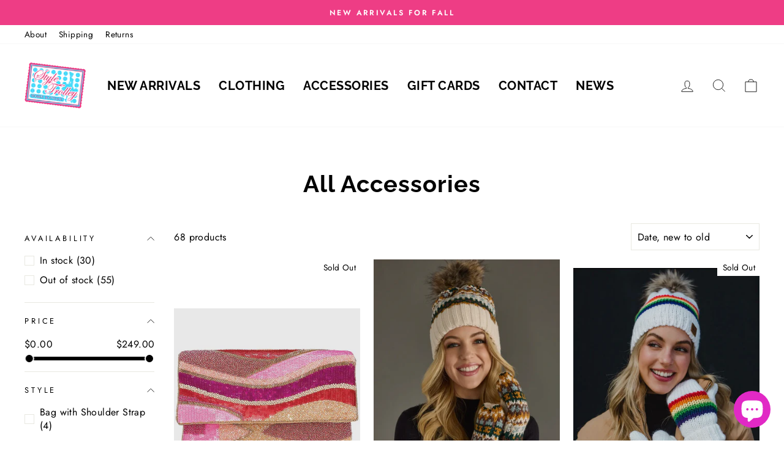

--- FILE ---
content_type: text/html; charset=utf-8
request_url: https://styletrolley.com/collections/all-accessories?page=1
body_size: 48997
content:
<!doctype html>
<html class="no-js" lang="en" dir="ltr">

  <script type="text/javascript">
    (function(c,l,a,r,i,t,y){
        c[a]=c[a]||function(){(c[a].q=c[a].q||[]).push(arguments)};
        t=l.createElement(r);t.async=1;t.src="https://www.clarity.ms/tag/"+i;
        y=l.getElementsByTagName(r)[0];y.parentNode.insertBefore(t,y);
    })(window, document, "clarity", "script", "pcq3v8v6zv");
</script>
  
  <head>

<link rel='preconnect dns-prefetch' href='https://api.config-security.com/' crossorigin />
<link rel='preconnect dns-prefetch' href='https://conf.config-security.com/' crossorigin />
<link rel='preconnect dns-prefetch' href='https://whale.camera/' crossorigin />
<script>
/* >> TriplePixel :: start*/
window.TriplePixelData={TripleName:"style-trolley.myshopify.com",ver:"2.12",plat:"SHOPIFY",isHeadless:false},function(W,H,A,L,E,_,B,N){function O(U,T,P,H,R){void 0===R&&(R=!1),H=new XMLHttpRequest,P?(H.open("POST",U,!0),H.setRequestHeader("Content-Type","text/plain")):H.open("GET",U,!0),H.send(JSON.stringify(P||{})),H.onreadystatechange=function(){4===H.readyState&&200===H.status?(R=H.responseText,U.includes(".txt")?eval(R):P||(N[B]=R)):(299<H.status||H.status<200)&&T&&!R&&(R=!0,O(U,T-1,P))}}if(N=window,!N[H+"sn"]){N[H+"sn"]=1,L=function(){return Date.now().toString(36)+"_"+Math.random().toString(36)};try{A.setItem(H,1+(0|A.getItem(H)||0)),(E=JSON.parse(A.getItem(H+"U")||"[]")).push({u:location.href,r:document.referrer,t:Date.now(),id:L()}),A.setItem(H+"U",JSON.stringify(E))}catch(e){}var i,m,p;A.getItem('"!nC`')||(_=A,A=N,A[H]||(E=A[H]=function(t,e,a){return void 0===a&&(a=[]),"State"==t?E.s:(W=L(),(E._q=E._q||[]).push([W,t,e].concat(a)),W)},E.s="Installed",E._q=[],E.ch=W,B="configSecurityConfModel",N[B]=1,O("https://conf.config-security.com/model",5),i=L(),m=A[atob("c2NyZWVu")],_.setItem("di_pmt_wt",i),p={id:i,action:"profile",avatar:_.getItem("auth-security_rand_salt_"),time:m[atob("d2lkdGg=")]+":"+m[atob("aGVpZ2h0")],host:A.TriplePixelData.TripleName,plat:A.TriplePixelData.plat,url:window.location.href,ref:document.referrer,ver:A.TriplePixelData.ver},O("https://api.config-security.com/event",5,p),O("https://whale.camera/live/dot.txt",5)))}}("","TriplePixel",localStorage);
/* << TriplePixel :: end*/
</script>
<!-- Google tag (gtag.js) -->
<script async src="https://www.googletagmanager.com/gtag/js?id=G-JCBGV2JF5Q"></script>
<script>
  window.dataLayer = window.dataLayer || [];
  function gtag(){dataLayer.push(arguments);}
  gtag('js', new Date());

  gtag('config', 'G-JCBGV2JF5Q');
</script>


<script type="text/javascript" src="https://edge.personalizer.io/storefront/2.0.0/js/shopify/storefront.min.js?key=0vt8x-trz5jb7k3s1a8qt-qgfhs&shop=style-trolley.myshopify.com"></script>
<script>
window.LimeSpot = window.LimeSpot === undefined ? {} : LimeSpot;
LimeSpot.PageInfo = { Type: "Collection", ReferenceIdentifier: "60328706148", Personalized: false };

LimeSpot.StoreInfo = { Theme: "Thunder Optimized Rapid Reviews" };


LimeSpot.CartItems = [];
</script>





  <meta charset="utf-8">
  <meta http-equiv="X-UA-Compatible" content="IE=edge,chrome=1">
  <meta name="viewport" content="width=device-width,initial-scale=1">
  <meta name="theme-color" content="#ee3d85">
  <link rel="canonical" href="https://styletrolley.com/collections/all-accessories">
  <link rel="preconnect" href="https://cdn.shopify.com">
  <link rel="preconnect" href="https://fonts.shopifycdn.com">
  <link rel="dns-prefetch" href="https://productreviews.shopifycdn.com">
  <link rel="dns-prefetch" href="https://ajax.googleapis.com">
  <link rel="dns-prefetch" href="https://maps.googleapis.com">
  <link rel="dns-prefetch" href="https://maps.gstatic.com"><link rel="shortcut icon" href="//styletrolley.com/cdn/shop/files/favicon-48x48_32x32.png?v=1729766771" type="image/png" /><title>Women&#39;s Accessories Boutique - Style trolley
&ndash; Style Trolley
</title>
<meta name="description" content="Women&#39;s Accessories Boutique for unique handbags, hats, clutches, and totes. Elevate your style with our chic collection. Shop Now!"><meta property="og:site_name" content="Style Trolley">
  <meta property="og:url" content="https://styletrolley.com/collections/all-accessories">
  <meta property="og:title" content="Women&#39;s Accessories Boutique - Style trolley">
  <meta property="og:type" content="website">
  <meta property="og:description" content="Women&#39;s Accessories Boutique for unique handbags, hats, clutches, and totes. Elevate your style with our chic collection. Shop Now!"><meta property="og:image" content="http://styletrolley.com/cdn/shop/collections/1.jpg?v=1542594255">
    <meta property="og:image:secure_url" content="https://styletrolley.com/cdn/shop/collections/1.jpg?v=1542594255">
    <meta property="og:image:width" content="723">
    <meta property="og:image:height" content="1024"><meta name="twitter:site" content="@StyleTrolley">
  <meta name="twitter:card" content="summary_large_image">
  <meta name="twitter:title" content="Women&#39;s Accessories Boutique - Style trolley">
  <meta name="twitter:description" content="Women&#39;s Accessories Boutique for unique handbags, hats, clutches, and totes. Elevate your style with our chic collection. Shop Now!">
<style data-shopify>@font-face {
  font-family: Raleway;
  font-weight: 700;
  font-style: normal;
  font-display: swap;
  src: url("//styletrolley.com/cdn/fonts/raleway/raleway_n7.740cf9e1e4566800071db82eeca3cca45f43ba63.woff2") format("woff2"),
       url("//styletrolley.com/cdn/fonts/raleway/raleway_n7.84943791ecde186400af8db54cf3b5b5e5049a8f.woff") format("woff");
}

  @font-face {
  font-family: Jost;
  font-weight: 400;
  font-style: normal;
  font-display: swap;
  src: url("//styletrolley.com/cdn/fonts/jost/jost_n4.d47a1b6347ce4a4c9f437608011273009d91f2b7.woff2") format("woff2"),
       url("//styletrolley.com/cdn/fonts/jost/jost_n4.791c46290e672b3f85c3d1c651ef2efa3819eadd.woff") format("woff");
}


  @font-face {
  font-family: Jost;
  font-weight: 600;
  font-style: normal;
  font-display: swap;
  src: url("//styletrolley.com/cdn/fonts/jost/jost_n6.ec1178db7a7515114a2d84e3dd680832b7af8b99.woff2") format("woff2"),
       url("//styletrolley.com/cdn/fonts/jost/jost_n6.b1178bb6bdd3979fef38e103a3816f6980aeaff9.woff") format("woff");
}

  @font-face {
  font-family: Jost;
  font-weight: 400;
  font-style: italic;
  font-display: swap;
  src: url("//styletrolley.com/cdn/fonts/jost/jost_i4.b690098389649750ada222b9763d55796c5283a5.woff2") format("woff2"),
       url("//styletrolley.com/cdn/fonts/jost/jost_i4.fd766415a47e50b9e391ae7ec04e2ae25e7e28b0.woff") format("woff");
}

  @font-face {
  font-family: Jost;
  font-weight: 600;
  font-style: italic;
  font-display: swap;
  src: url("//styletrolley.com/cdn/fonts/jost/jost_i6.9af7e5f39e3a108c08f24047a4276332d9d7b85e.woff2") format("woff2"),
       url("//styletrolley.com/cdn/fonts/jost/jost_i6.2bf310262638f998ed206777ce0b9a3b98b6fe92.woff") format("woff");
}

</style><link href="//styletrolley.com/cdn/shop/t/11/assets/theme.css?v=71900898180736902161730124219" rel="stylesheet" type="text/css" media="all" />
<style data-shopify>:root {
    --typeHeaderPrimary: Raleway;
    --typeHeaderFallback: sans-serif;
    --typeHeaderSize: 38px;
    --typeHeaderWeight: 700;
    --typeHeaderLineHeight: 1;
    --typeHeaderSpacing: 0.025em;

    --typeBasePrimary:Jost;
    --typeBaseFallback:sans-serif;
    --typeBaseSize: 16px;
    --typeBaseWeight: 400;
    --typeBaseSpacing: 0.025em;
    --typeBaseLineHeight: 1.6;

    --typeCollectionTitle: 16px;

    --iconWeight: 2px;
    --iconLinecaps: miter;

    
      --buttonRadius: 0px;
    

    --colorGridOverlayOpacity: 0.0;
  }

  .placeholder-content {
    background-image: linear-gradient(100deg, #ffffff 40%, #f7f7f7 63%, #ffffff 79%);
  }</style><script>
    document.documentElement.className = document.documentElement.className.replace('no-js', 'js');

    window.theme = window.theme || {};
    theme.routes = {
      home: "/",
      cart: "/cart.js",
      cartPage: "/cart",
      cartAdd: "/cart/add.js",
      cartChange: "/cart/change.js"
    };
    theme.strings = {
      soldOut: "Sold Out",
      unavailable: "Unavailable",
      inStockLabel: "In stock, ready to ship",
      stockLabel: "Low stock - [count] items left",
      willNotShipUntil: "Ready to ship [date]",
      willBeInStockAfter: "Back in stock [date]",
      waitingForStock: "Inventory on the way",
      savePrice: "Save [saved_amount]",
      cartEmpty: "Your cart is currently empty.",
      cartTermsConfirmation: "You must agree with the terms and conditions of sales to check out",
      searchCollections: "Collections:",
      searchPages: "Pages:",
      searchArticles: "Articles:"
    };
    theme.settings = {
      dynamicVariantsEnable: true,
      cartType: "drawer",
      isCustomerTemplate: false,
      moneyFormat: "${{amount}}",
      saveType: "dollar",
      productImageSize: "portrait",
      productImageCover: false,
      predictiveSearch: true,
      predictiveSearchType: "product",
      quickView: false,
      themeName: 'Impulse',
      themeVersion: "5.1.2"
    };
  </script>

  <script>window.performance && window.performance.mark && window.performance.mark('shopify.content_for_header.start');</script><meta name="google-site-verification" content="yzfza8CDw948uKhVugAUYAY1OrnK7jXMYUBik-3IO_w">
<meta name="google-site-verification" content="WSKUJPRYEXHq2QiLEYitzjbtLJvkFKvvophOaBsjlVE">
<meta name="google-site-verification" content="TBBsc9hSpF3h0kznyfx2YJp2Chm7fwHz6UEbKHL86WY">
<meta id="shopify-digital-wallet" name="shopify-digital-wallet" content="/2004451428/digital_wallets/dialog">
<meta name="shopify-checkout-api-token" content="5b70976cbfb1bc828e01ff391a2b0e01">
<meta id="in-context-paypal-metadata" data-shop-id="2004451428" data-venmo-supported="false" data-environment="production" data-locale="en_US" data-paypal-v4="true" data-currency="USD">
<link rel="alternate" type="application/atom+xml" title="Feed" href="/collections/all-accessories.atom" />
<link rel="next" href="/collections/all-accessories?page=2">
<link rel="alternate" type="application/json+oembed" href="https://styletrolley.com/collections/all-accessories.oembed">
<script async="async" src="/checkouts/internal/preloads.js?locale=en-US"></script>
<link rel="preconnect" href="https://shop.app" crossorigin="anonymous">
<script async="async" src="https://shop.app/checkouts/internal/preloads.js?locale=en-US&shop_id=2004451428" crossorigin="anonymous"></script>
<script id="apple-pay-shop-capabilities" type="application/json">{"shopId":2004451428,"countryCode":"US","currencyCode":"USD","merchantCapabilities":["supports3DS"],"merchantId":"gid:\/\/shopify\/Shop\/2004451428","merchantName":"Style Trolley","requiredBillingContactFields":["postalAddress","email"],"requiredShippingContactFields":["postalAddress","email"],"shippingType":"shipping","supportedNetworks":["visa","masterCard","amex","discover","elo","jcb"],"total":{"type":"pending","label":"Style Trolley","amount":"1.00"},"shopifyPaymentsEnabled":true,"supportsSubscriptions":true}</script>
<script id="shopify-features" type="application/json">{"accessToken":"5b70976cbfb1bc828e01ff391a2b0e01","betas":["rich-media-storefront-analytics"],"domain":"styletrolley.com","predictiveSearch":true,"shopId":2004451428,"locale":"en"}</script>
<script>var Shopify = Shopify || {};
Shopify.shop = "style-trolley.myshopify.com";
Shopify.locale = "en";
Shopify.currency = {"active":"USD","rate":"1.0"};
Shopify.country = "US";
Shopify.theme = {"name":"Thunder Optimized Rapid Reviews","id":145818190047,"schema_name":"Impulse","schema_version":"5.1.2","theme_store_id":null,"role":"main"};
Shopify.theme.handle = "null";
Shopify.theme.style = {"id":null,"handle":null};
Shopify.cdnHost = "styletrolley.com/cdn";
Shopify.routes = Shopify.routes || {};
Shopify.routes.root = "/";</script>
<script type="module">!function(o){(o.Shopify=o.Shopify||{}).modules=!0}(window);</script>
<script>!function(o){function n(){var o=[];function n(){o.push(Array.prototype.slice.apply(arguments))}return n.q=o,n}var t=o.Shopify=o.Shopify||{};t.loadFeatures=n(),t.autoloadFeatures=n()}(window);</script>
<script>
  window.ShopifyPay = window.ShopifyPay || {};
  window.ShopifyPay.apiHost = "shop.app\/pay";
  window.ShopifyPay.redirectState = null;
</script>
<script id="shop-js-analytics" type="application/json">{"pageType":"collection"}</script>
<script defer="defer" async type="module" src="//styletrolley.com/cdn/shopifycloud/shop-js/modules/v2/client.init-shop-cart-sync_BdyHc3Nr.en.esm.js"></script>
<script defer="defer" async type="module" src="//styletrolley.com/cdn/shopifycloud/shop-js/modules/v2/chunk.common_Daul8nwZ.esm.js"></script>
<script type="module">
  await import("//styletrolley.com/cdn/shopifycloud/shop-js/modules/v2/client.init-shop-cart-sync_BdyHc3Nr.en.esm.js");
await import("//styletrolley.com/cdn/shopifycloud/shop-js/modules/v2/chunk.common_Daul8nwZ.esm.js");

  window.Shopify.SignInWithShop?.initShopCartSync?.({"fedCMEnabled":true,"windoidEnabled":true});

</script>
<script>
  window.Shopify = window.Shopify || {};
  if (!window.Shopify.featureAssets) window.Shopify.featureAssets = {};
  window.Shopify.featureAssets['shop-js'] = {"shop-cart-sync":["modules/v2/client.shop-cart-sync_QYOiDySF.en.esm.js","modules/v2/chunk.common_Daul8nwZ.esm.js"],"init-fed-cm":["modules/v2/client.init-fed-cm_DchLp9rc.en.esm.js","modules/v2/chunk.common_Daul8nwZ.esm.js"],"shop-button":["modules/v2/client.shop-button_OV7bAJc5.en.esm.js","modules/v2/chunk.common_Daul8nwZ.esm.js"],"init-windoid":["modules/v2/client.init-windoid_DwxFKQ8e.en.esm.js","modules/v2/chunk.common_Daul8nwZ.esm.js"],"shop-cash-offers":["modules/v2/client.shop-cash-offers_DWtL6Bq3.en.esm.js","modules/v2/chunk.common_Daul8nwZ.esm.js","modules/v2/chunk.modal_CQq8HTM6.esm.js"],"shop-toast-manager":["modules/v2/client.shop-toast-manager_CX9r1SjA.en.esm.js","modules/v2/chunk.common_Daul8nwZ.esm.js"],"init-shop-email-lookup-coordinator":["modules/v2/client.init-shop-email-lookup-coordinator_UhKnw74l.en.esm.js","modules/v2/chunk.common_Daul8nwZ.esm.js"],"pay-button":["modules/v2/client.pay-button_DzxNnLDY.en.esm.js","modules/v2/chunk.common_Daul8nwZ.esm.js"],"avatar":["modules/v2/client.avatar_BTnouDA3.en.esm.js"],"init-shop-cart-sync":["modules/v2/client.init-shop-cart-sync_BdyHc3Nr.en.esm.js","modules/v2/chunk.common_Daul8nwZ.esm.js"],"shop-login-button":["modules/v2/client.shop-login-button_D8B466_1.en.esm.js","modules/v2/chunk.common_Daul8nwZ.esm.js","modules/v2/chunk.modal_CQq8HTM6.esm.js"],"init-customer-accounts-sign-up":["modules/v2/client.init-customer-accounts-sign-up_C8fpPm4i.en.esm.js","modules/v2/client.shop-login-button_D8B466_1.en.esm.js","modules/v2/chunk.common_Daul8nwZ.esm.js","modules/v2/chunk.modal_CQq8HTM6.esm.js"],"init-shop-for-new-customer-accounts":["modules/v2/client.init-shop-for-new-customer-accounts_CVTO0Ztu.en.esm.js","modules/v2/client.shop-login-button_D8B466_1.en.esm.js","modules/v2/chunk.common_Daul8nwZ.esm.js","modules/v2/chunk.modal_CQq8HTM6.esm.js"],"init-customer-accounts":["modules/v2/client.init-customer-accounts_dRgKMfrE.en.esm.js","modules/v2/client.shop-login-button_D8B466_1.en.esm.js","modules/v2/chunk.common_Daul8nwZ.esm.js","modules/v2/chunk.modal_CQq8HTM6.esm.js"],"shop-follow-button":["modules/v2/client.shop-follow-button_CkZpjEct.en.esm.js","modules/v2/chunk.common_Daul8nwZ.esm.js","modules/v2/chunk.modal_CQq8HTM6.esm.js"],"lead-capture":["modules/v2/client.lead-capture_BntHBhfp.en.esm.js","modules/v2/chunk.common_Daul8nwZ.esm.js","modules/v2/chunk.modal_CQq8HTM6.esm.js"],"checkout-modal":["modules/v2/client.checkout-modal_CfxcYbTm.en.esm.js","modules/v2/chunk.common_Daul8nwZ.esm.js","modules/v2/chunk.modal_CQq8HTM6.esm.js"],"shop-login":["modules/v2/client.shop-login_Da4GZ2H6.en.esm.js","modules/v2/chunk.common_Daul8nwZ.esm.js","modules/v2/chunk.modal_CQq8HTM6.esm.js"],"payment-terms":["modules/v2/client.payment-terms_MV4M3zvL.en.esm.js","modules/v2/chunk.common_Daul8nwZ.esm.js","modules/v2/chunk.modal_CQq8HTM6.esm.js"]};
</script>
<script>(function() {
  var isLoaded = false;
  function asyncLoad() {
    if (isLoaded) return;
    isLoaded = true;
    var urls = ["https:\/\/cdn-stamped-io.azureedge.net\/files\/widget.min.js?shop=style-trolley.myshopify.com","https:\/\/inffuse.eventscalendar.co\/plugins\/shopify\/loader.js?app=calendar\u0026shop=style-trolley.myshopify.com\u0026shop=style-trolley.myshopify.com","https:\/\/cdn1.stamped.io\/files\/widget.min.js?shop=style-trolley.myshopify.com","https:\/\/scripttags.jst.ai\/shopify_justuno_2004451428_1f3a66b0-357c-11eb-ae12-df2ba7b84207.js?shop=style-trolley.myshopify.com","https:\/\/scripttags.jst.ai\/shopify_justuno_2004451428_25a59ec0-357c-11eb-ae12-df2ba7b84207.js?shop=style-trolley.myshopify.com","https:\/\/cdn.nfcube.com\/573231aa91d8e9268db138ce6d77a906.js?shop=style-trolley.myshopify.com","https:\/\/d26ky332zktp97.cloudfront.net\/shops\/dG5tx3M8eoujFDXZu\/colibrius-m.js?shop=style-trolley.myshopify.com","https:\/\/edge.personalizer.io\/storefront\/2.0.0\/js\/shopify\/storefront.min.js?key=0vt8x-trz5jb7k3s1a8qt-qgfhs\u0026shop=style-trolley.myshopify.com","\/\/backinstock.useamp.com\/widget\/46623_1767157225.js?category=bis\u0026v=6\u0026shop=style-trolley.myshopify.com"];
    for (var i = 0; i < urls.length; i++) {
      var s = document.createElement('script');
      s.type = 'text/javascript';
      s.async = true;
      s.src = urls[i];
      var x = document.getElementsByTagName('script')[0];
      x.parentNode.insertBefore(s, x);
    }
  };
  if(window.attachEvent) {
    window.attachEvent('onload', asyncLoad);
  } else {
    window.addEventListener('load', asyncLoad, false);
  }
})();</script>
<script id="__st">var __st={"a":2004451428,"offset":-21600,"reqid":"75b6e09d-bcfb-4df1-b162-9ef035cea270-1768938635","pageurl":"styletrolley.com\/collections\/all-accessories?page=1","u":"50568f25308f","p":"collection","rtyp":"collection","rid":60328706148};</script>
<script>window.ShopifyPaypalV4VisibilityTracking = true;</script>
<script id="captcha-bootstrap">!function(){'use strict';const t='contact',e='account',n='new_comment',o=[[t,t],['blogs',n],['comments',n],[t,'customer']],c=[[e,'customer_login'],[e,'guest_login'],[e,'recover_customer_password'],[e,'create_customer']],r=t=>t.map((([t,e])=>`form[action*='/${t}']:not([data-nocaptcha='true']) input[name='form_type'][value='${e}']`)).join(','),a=t=>()=>t?[...document.querySelectorAll(t)].map((t=>t.form)):[];function s(){const t=[...o],e=r(t);return a(e)}const i='password',u='form_key',d=['recaptcha-v3-token','g-recaptcha-response','h-captcha-response',i],f=()=>{try{return window.sessionStorage}catch{return}},m='__shopify_v',_=t=>t.elements[u];function p(t,e,n=!1){try{const o=window.sessionStorage,c=JSON.parse(o.getItem(e)),{data:r}=function(t){const{data:e,action:n}=t;return t[m]||n?{data:e,action:n}:{data:t,action:n}}(c);for(const[e,n]of Object.entries(r))t.elements[e]&&(t.elements[e].value=n);n&&o.removeItem(e)}catch(o){console.error('form repopulation failed',{error:o})}}const l='form_type',E='cptcha';function T(t){t.dataset[E]=!0}const w=window,h=w.document,L='Shopify',v='ce_forms',y='captcha';let A=!1;((t,e)=>{const n=(g='f06e6c50-85a8-45c8-87d0-21a2b65856fe',I='https://cdn.shopify.com/shopifycloud/storefront-forms-hcaptcha/ce_storefront_forms_captcha_hcaptcha.v1.5.2.iife.js',D={infoText:'Protected by hCaptcha',privacyText:'Privacy',termsText:'Terms'},(t,e,n)=>{const o=w[L][v],c=o.bindForm;if(c)return c(t,g,e,D).then(n);var r;o.q.push([[t,g,e,D],n]),r=I,A||(h.body.append(Object.assign(h.createElement('script'),{id:'captcha-provider',async:!0,src:r})),A=!0)});var g,I,D;w[L]=w[L]||{},w[L][v]=w[L][v]||{},w[L][v].q=[],w[L][y]=w[L][y]||{},w[L][y].protect=function(t,e){n(t,void 0,e),T(t)},Object.freeze(w[L][y]),function(t,e,n,w,h,L){const[v,y,A,g]=function(t,e,n){const i=e?o:[],u=t?c:[],d=[...i,...u],f=r(d),m=r(i),_=r(d.filter((([t,e])=>n.includes(e))));return[a(f),a(m),a(_),s()]}(w,h,L),I=t=>{const e=t.target;return e instanceof HTMLFormElement?e:e&&e.form},D=t=>v().includes(t);t.addEventListener('submit',(t=>{const e=I(t);if(!e)return;const n=D(e)&&!e.dataset.hcaptchaBound&&!e.dataset.recaptchaBound,o=_(e),c=g().includes(e)&&(!o||!o.value);(n||c)&&t.preventDefault(),c&&!n&&(function(t){try{if(!f())return;!function(t){const e=f();if(!e)return;const n=_(t);if(!n)return;const o=n.value;o&&e.removeItem(o)}(t);const e=Array.from(Array(32),(()=>Math.random().toString(36)[2])).join('');!function(t,e){_(t)||t.append(Object.assign(document.createElement('input'),{type:'hidden',name:u})),t.elements[u].value=e}(t,e),function(t,e){const n=f();if(!n)return;const o=[...t.querySelectorAll(`input[type='${i}']`)].map((({name:t})=>t)),c=[...d,...o],r={};for(const[a,s]of new FormData(t).entries())c.includes(a)||(r[a]=s);n.setItem(e,JSON.stringify({[m]:1,action:t.action,data:r}))}(t,e)}catch(e){console.error('failed to persist form',e)}}(e),e.submit())}));const S=(t,e)=>{t&&!t.dataset[E]&&(n(t,e.some((e=>e===t))),T(t))};for(const o of['focusin','change'])t.addEventListener(o,(t=>{const e=I(t);D(e)&&S(e,y())}));const B=e.get('form_key'),M=e.get(l),P=B&&M;t.addEventListener('DOMContentLoaded',(()=>{const t=y();if(P)for(const e of t)e.elements[l].value===M&&p(e,B);[...new Set([...A(),...v().filter((t=>'true'===t.dataset.shopifyCaptcha))])].forEach((e=>S(e,t)))}))}(h,new URLSearchParams(w.location.search),n,t,e,['guest_login'])})(!0,!0)}();</script>
<script integrity="sha256-4kQ18oKyAcykRKYeNunJcIwy7WH5gtpwJnB7kiuLZ1E=" data-source-attribution="shopify.loadfeatures" defer="defer" src="//styletrolley.com/cdn/shopifycloud/storefront/assets/storefront/load_feature-a0a9edcb.js" crossorigin="anonymous"></script>
<script crossorigin="anonymous" defer="defer" src="//styletrolley.com/cdn/shopifycloud/storefront/assets/shopify_pay/storefront-65b4c6d7.js?v=20250812"></script>
<script data-source-attribution="shopify.dynamic_checkout.dynamic.init">var Shopify=Shopify||{};Shopify.PaymentButton=Shopify.PaymentButton||{isStorefrontPortableWallets:!0,init:function(){window.Shopify.PaymentButton.init=function(){};var t=document.createElement("script");t.src="https://styletrolley.com/cdn/shopifycloud/portable-wallets/latest/portable-wallets.en.js",t.type="module",document.head.appendChild(t)}};
</script>
<script data-source-attribution="shopify.dynamic_checkout.buyer_consent">
  function portableWalletsHideBuyerConsent(e){var t=document.getElementById("shopify-buyer-consent"),n=document.getElementById("shopify-subscription-policy-button");t&&n&&(t.classList.add("hidden"),t.setAttribute("aria-hidden","true"),n.removeEventListener("click",e))}function portableWalletsShowBuyerConsent(e){var t=document.getElementById("shopify-buyer-consent"),n=document.getElementById("shopify-subscription-policy-button");t&&n&&(t.classList.remove("hidden"),t.removeAttribute("aria-hidden"),n.addEventListener("click",e))}window.Shopify?.PaymentButton&&(window.Shopify.PaymentButton.hideBuyerConsent=portableWalletsHideBuyerConsent,window.Shopify.PaymentButton.showBuyerConsent=portableWalletsShowBuyerConsent);
</script>
<script data-source-attribution="shopify.dynamic_checkout.cart.bootstrap">document.addEventListener("DOMContentLoaded",(function(){function t(){return document.querySelector("shopify-accelerated-checkout-cart, shopify-accelerated-checkout")}if(t())Shopify.PaymentButton.init();else{new MutationObserver((function(e,n){t()&&(Shopify.PaymentButton.init(),n.disconnect())})).observe(document.body,{childList:!0,subtree:!0})}}));
</script>
<script id='scb4127' type='text/javascript' async='' src='https://styletrolley.com/cdn/shopifycloud/privacy-banner/storefront-banner.js'></script><link id="shopify-accelerated-checkout-styles" rel="stylesheet" media="screen" href="https://styletrolley.com/cdn/shopifycloud/portable-wallets/latest/accelerated-checkout-backwards-compat.css" crossorigin="anonymous">
<style id="shopify-accelerated-checkout-cart">
        #shopify-buyer-consent {
  margin-top: 1em;
  display: inline-block;
  width: 100%;
}

#shopify-buyer-consent.hidden {
  display: none;
}

#shopify-subscription-policy-button {
  background: none;
  border: none;
  padding: 0;
  text-decoration: underline;
  font-size: inherit;
  cursor: pointer;
}

#shopify-subscription-policy-button::before {
  box-shadow: none;
}

      </style>

<script>window.performance && window.performance.mark && window.performance.mark('shopify.content_for_header.end');</script>


  <!-- <script src="//styletrolley.com/cdn/shop/t/11/assets/lazyload.js" defer></script>
<script src="//styletrolley.com/cdn/shop/t/11/assets/flickity-package.js" defer></script>

  <script src="//styletrolley.com/cdn/shop/t/11/assets/get-size.js" defer></script>
  <script src="//styletrolley.com/cdn/shop/t/11/assets/uni-pointer.js" defer></script>
  <script src="//styletrolley.com/cdn/shop/t/11/assets/uni-draggeable.js" defer></script>
  <script src="//styletrolley.com/cdn/shop/t/11/assets/photo-swipe.js" defer></script>
    <script src="//styletrolley.com/cdn/shop/t/11/assets/no-ui-slider.js" defer></script>
    <script src="//styletrolley.com/cdn/shop/t/11/assets/flickity-new.js" defer></script> -->

  <script src="//styletrolley.com/cdn/shop/t/11/assets/vendor-scripts-v10.js" defer></script><link rel="preload" as="style" href="//styletrolley.com/cdn/shop/t/11/assets/currency-flags.css" onload="this.onload=null;this.rel='stylesheet'">
    <link rel="stylesheet" href="//styletrolley.com/cdn/shop/t/11/assets/currency-flags.css"><script src="//styletrolley.com/cdn/shop/t/11/assets/theme.min.js?v=145654977113948214481730124204" defer="defer"></script><!-- BEGIN app block: shopify://apps/cbb-add-to-cart/blocks/app-embed-block/a337a7bb-287b-4555-be68-8840dc3d7881 --><script>
    window.codeblackbelt = window.codeblackbelt || {};
    window.codeblackbelt.shop = window.codeblackbelt.shop || 'style-trolley.myshopify.com';
    </script><script src="//cdn.codeblackbelt.com/widgets/collections-add-to-cart/main.min.js?version=2026012013-0600" async></script>
<!-- END app block --><!-- BEGIN app block: shopify://apps/klaviyo-email-marketing-sms/blocks/klaviyo-onsite-embed/2632fe16-c075-4321-a88b-50b567f42507 -->












  <script async src="https://static.klaviyo.com/onsite/js/YcD5xc/klaviyo.js?company_id=YcD5xc"></script>
  <script>!function(){if(!window.klaviyo){window._klOnsite=window._klOnsite||[];try{window.klaviyo=new Proxy({},{get:function(n,i){return"push"===i?function(){var n;(n=window._klOnsite).push.apply(n,arguments)}:function(){for(var n=arguments.length,o=new Array(n),w=0;w<n;w++)o[w]=arguments[w];var t="function"==typeof o[o.length-1]?o.pop():void 0,e=new Promise((function(n){window._klOnsite.push([i].concat(o,[function(i){t&&t(i),n(i)}]))}));return e}}})}catch(n){window.klaviyo=window.klaviyo||[],window.klaviyo.push=function(){var n;(n=window._klOnsite).push.apply(n,arguments)}}}}();</script>

  




  <script>
    window.klaviyoReviewsProductDesignMode = false
  </script>







<!-- END app block --><script src="https://cdn.shopify.com/extensions/e4b3a77b-20c9-4161-b1bb-deb87046128d/inbox-1253/assets/inbox-chat-loader.js" type="text/javascript" defer="defer"></script>
<script src="https://cdn.shopify.com/extensions/019ba1fd-d39b-7fca-92c2-cfa883e82613/globo-color-swatch-213/assets/globoswatch.js" type="text/javascript" defer="defer"></script>
<link href="https://monorail-edge.shopifysvc.com" rel="dns-prefetch">
<script>(function(){if ("sendBeacon" in navigator && "performance" in window) {try {var session_token_from_headers = performance.getEntriesByType('navigation')[0].serverTiming.find(x => x.name == '_s').description;} catch {var session_token_from_headers = undefined;}var session_cookie_matches = document.cookie.match(/_shopify_s=([^;]*)/);var session_token_from_cookie = session_cookie_matches && session_cookie_matches.length === 2 ? session_cookie_matches[1] : "";var session_token = session_token_from_headers || session_token_from_cookie || "";function handle_abandonment_event(e) {var entries = performance.getEntries().filter(function(entry) {return /monorail-edge.shopifysvc.com/.test(entry.name);});if (!window.abandonment_tracked && entries.length === 0) {window.abandonment_tracked = true;var currentMs = Date.now();var navigation_start = performance.timing.navigationStart;var payload = {shop_id: 2004451428,url: window.location.href,navigation_start,duration: currentMs - navigation_start,session_token,page_type: "collection"};window.navigator.sendBeacon("https://monorail-edge.shopifysvc.com/v1/produce", JSON.stringify({schema_id: "online_store_buyer_site_abandonment/1.1",payload: payload,metadata: {event_created_at_ms: currentMs,event_sent_at_ms: currentMs}}));}}window.addEventListener('pagehide', handle_abandonment_event);}}());</script>
<script id="web-pixels-manager-setup">(function e(e,d,r,n,o){if(void 0===o&&(o={}),!Boolean(null===(a=null===(i=window.Shopify)||void 0===i?void 0:i.analytics)||void 0===a?void 0:a.replayQueue)){var i,a;window.Shopify=window.Shopify||{};var t=window.Shopify;t.analytics=t.analytics||{};var s=t.analytics;s.replayQueue=[],s.publish=function(e,d,r){return s.replayQueue.push([e,d,r]),!0};try{self.performance.mark("wpm:start")}catch(e){}var l=function(){var e={modern:/Edge?\/(1{2}[4-9]|1[2-9]\d|[2-9]\d{2}|\d{4,})\.\d+(\.\d+|)|Firefox\/(1{2}[4-9]|1[2-9]\d|[2-9]\d{2}|\d{4,})\.\d+(\.\d+|)|Chrom(ium|e)\/(9{2}|\d{3,})\.\d+(\.\d+|)|(Maci|X1{2}).+ Version\/(15\.\d+|(1[6-9]|[2-9]\d|\d{3,})\.\d+)([,.]\d+|)( \(\w+\)|)( Mobile\/\w+|) Safari\/|Chrome.+OPR\/(9{2}|\d{3,})\.\d+\.\d+|(CPU[ +]OS|iPhone[ +]OS|CPU[ +]iPhone|CPU IPhone OS|CPU iPad OS)[ +]+(15[._]\d+|(1[6-9]|[2-9]\d|\d{3,})[._]\d+)([._]\d+|)|Android:?[ /-](13[3-9]|1[4-9]\d|[2-9]\d{2}|\d{4,})(\.\d+|)(\.\d+|)|Android.+Firefox\/(13[5-9]|1[4-9]\d|[2-9]\d{2}|\d{4,})\.\d+(\.\d+|)|Android.+Chrom(ium|e)\/(13[3-9]|1[4-9]\d|[2-9]\d{2}|\d{4,})\.\d+(\.\d+|)|SamsungBrowser\/([2-9]\d|\d{3,})\.\d+/,legacy:/Edge?\/(1[6-9]|[2-9]\d|\d{3,})\.\d+(\.\d+|)|Firefox\/(5[4-9]|[6-9]\d|\d{3,})\.\d+(\.\d+|)|Chrom(ium|e)\/(5[1-9]|[6-9]\d|\d{3,})\.\d+(\.\d+|)([\d.]+$|.*Safari\/(?![\d.]+ Edge\/[\d.]+$))|(Maci|X1{2}).+ Version\/(10\.\d+|(1[1-9]|[2-9]\d|\d{3,})\.\d+)([,.]\d+|)( \(\w+\)|)( Mobile\/\w+|) Safari\/|Chrome.+OPR\/(3[89]|[4-9]\d|\d{3,})\.\d+\.\d+|(CPU[ +]OS|iPhone[ +]OS|CPU[ +]iPhone|CPU IPhone OS|CPU iPad OS)[ +]+(10[._]\d+|(1[1-9]|[2-9]\d|\d{3,})[._]\d+)([._]\d+|)|Android:?[ /-](13[3-9]|1[4-9]\d|[2-9]\d{2}|\d{4,})(\.\d+|)(\.\d+|)|Mobile Safari.+OPR\/([89]\d|\d{3,})\.\d+\.\d+|Android.+Firefox\/(13[5-9]|1[4-9]\d|[2-9]\d{2}|\d{4,})\.\d+(\.\d+|)|Android.+Chrom(ium|e)\/(13[3-9]|1[4-9]\d|[2-9]\d{2}|\d{4,})\.\d+(\.\d+|)|Android.+(UC? ?Browser|UCWEB|U3)[ /]?(15\.([5-9]|\d{2,})|(1[6-9]|[2-9]\d|\d{3,})\.\d+)\.\d+|SamsungBrowser\/(5\.\d+|([6-9]|\d{2,})\.\d+)|Android.+MQ{2}Browser\/(14(\.(9|\d{2,})|)|(1[5-9]|[2-9]\d|\d{3,})(\.\d+|))(\.\d+|)|K[Aa][Ii]OS\/(3\.\d+|([4-9]|\d{2,})\.\d+)(\.\d+|)/},d=e.modern,r=e.legacy,n=navigator.userAgent;return n.match(d)?"modern":n.match(r)?"legacy":"unknown"}(),u="modern"===l?"modern":"legacy",c=(null!=n?n:{modern:"",legacy:""})[u],f=function(e){return[e.baseUrl,"/wpm","/b",e.hashVersion,"modern"===e.buildTarget?"m":"l",".js"].join("")}({baseUrl:d,hashVersion:r,buildTarget:u}),m=function(e){var d=e.version,r=e.bundleTarget,n=e.surface,o=e.pageUrl,i=e.monorailEndpoint;return{emit:function(e){var a=e.status,t=e.errorMsg,s=(new Date).getTime(),l=JSON.stringify({metadata:{event_sent_at_ms:s},events:[{schema_id:"web_pixels_manager_load/3.1",payload:{version:d,bundle_target:r,page_url:o,status:a,surface:n,error_msg:t},metadata:{event_created_at_ms:s}}]});if(!i)return console&&console.warn&&console.warn("[Web Pixels Manager] No Monorail endpoint provided, skipping logging."),!1;try{return self.navigator.sendBeacon.bind(self.navigator)(i,l)}catch(e){}var u=new XMLHttpRequest;try{return u.open("POST",i,!0),u.setRequestHeader("Content-Type","text/plain"),u.send(l),!0}catch(e){return console&&console.warn&&console.warn("[Web Pixels Manager] Got an unhandled error while logging to Monorail."),!1}}}}({version:r,bundleTarget:l,surface:e.surface,pageUrl:self.location.href,monorailEndpoint:e.monorailEndpoint});try{o.browserTarget=l,function(e){var d=e.src,r=e.async,n=void 0===r||r,o=e.onload,i=e.onerror,a=e.sri,t=e.scriptDataAttributes,s=void 0===t?{}:t,l=document.createElement("script"),u=document.querySelector("head"),c=document.querySelector("body");if(l.async=n,l.src=d,a&&(l.integrity=a,l.crossOrigin="anonymous"),s)for(var f in s)if(Object.prototype.hasOwnProperty.call(s,f))try{l.dataset[f]=s[f]}catch(e){}if(o&&l.addEventListener("load",o),i&&l.addEventListener("error",i),u)u.appendChild(l);else{if(!c)throw new Error("Did not find a head or body element to append the script");c.appendChild(l)}}({src:f,async:!0,onload:function(){if(!function(){var e,d;return Boolean(null===(d=null===(e=window.Shopify)||void 0===e?void 0:e.analytics)||void 0===d?void 0:d.initialized)}()){var d=window.webPixelsManager.init(e)||void 0;if(d){var r=window.Shopify.analytics;r.replayQueue.forEach((function(e){var r=e[0],n=e[1],o=e[2];d.publishCustomEvent(r,n,o)})),r.replayQueue=[],r.publish=d.publishCustomEvent,r.visitor=d.visitor,r.initialized=!0}}},onerror:function(){return m.emit({status:"failed",errorMsg:"".concat(f," has failed to load")})},sri:function(e){var d=/^sha384-[A-Za-z0-9+/=]+$/;return"string"==typeof e&&d.test(e)}(c)?c:"",scriptDataAttributes:o}),m.emit({status:"loading"})}catch(e){m.emit({status:"failed",errorMsg:(null==e?void 0:e.message)||"Unknown error"})}}})({shopId: 2004451428,storefrontBaseUrl: "https://styletrolley.com",extensionsBaseUrl: "https://extensions.shopifycdn.com/cdn/shopifycloud/web-pixels-manager",monorailEndpoint: "https://monorail-edge.shopifysvc.com/unstable/produce_batch",surface: "storefront-renderer",enabledBetaFlags: ["2dca8a86"],webPixelsConfigList: [{"id":"1666056415","configuration":"{\"accountID\":\"YcD5xc\",\"webPixelConfig\":\"eyJlbmFibGVBZGRlZFRvQ2FydEV2ZW50cyI6IHRydWV9\"}","eventPayloadVersion":"v1","runtimeContext":"STRICT","scriptVersion":"524f6c1ee37bacdca7657a665bdca589","type":"APP","apiClientId":123074,"privacyPurposes":["ANALYTICS","MARKETING"],"dataSharingAdjustments":{"protectedCustomerApprovalScopes":["read_customer_address","read_customer_email","read_customer_name","read_customer_personal_data","read_customer_phone"]}},{"id":"1006534879","configuration":"{\"subscriberKey\":\"ki7p6-s5f7fcl3yjv1bl8hox-mqcmw\"}","eventPayloadVersion":"v1","runtimeContext":"STRICT","scriptVersion":"7f2756b79c173d049d70f9666ae55467","type":"APP","apiClientId":155369,"privacyPurposes":["ANALYTICS","PREFERENCES"],"dataSharingAdjustments":{"protectedCustomerApprovalScopes":["read_customer_address","read_customer_email","read_customer_name","read_customer_personal_data","read_customer_phone"]}},{"id":"947945695","configuration":"{\"shopId\":\"style-trolley.myshopify.com\"}","eventPayloadVersion":"v1","runtimeContext":"STRICT","scriptVersion":"674c31de9c131805829c42a983792da6","type":"APP","apiClientId":2753413,"privacyPurposes":["ANALYTICS","MARKETING","SALE_OF_DATA"],"dataSharingAdjustments":{"protectedCustomerApprovalScopes":["read_customer_address","read_customer_email","read_customer_name","read_customer_personal_data","read_customer_phone"]}},{"id":"608338143","configuration":"{\"pixelCode\":\"CSSLAURC77U0O0P8A4OG\"}","eventPayloadVersion":"v1","runtimeContext":"STRICT","scriptVersion":"22e92c2ad45662f435e4801458fb78cc","type":"APP","apiClientId":4383523,"privacyPurposes":["ANALYTICS","MARKETING","SALE_OF_DATA"],"dataSharingAdjustments":{"protectedCustomerApprovalScopes":["read_customer_address","read_customer_email","read_customer_name","read_customer_personal_data","read_customer_phone"]}},{"id":"467206367","configuration":"{\"config\":\"{\\\"google_tag_ids\\\":[\\\"G-JCBGV2JF5Q\\\",\\\"AW-775843585\\\",\\\"GT-KDQMRSL\\\"],\\\"target_country\\\":\\\"US\\\",\\\"gtag_events\\\":[{\\\"type\\\":\\\"begin_checkout\\\",\\\"action_label\\\":[\\\"G-JCBGV2JF5Q\\\",\\\"AW-775843585\\\/6h_PCOWm6ZABEIHe-fEC\\\"]},{\\\"type\\\":\\\"search\\\",\\\"action_label\\\":[\\\"G-JCBGV2JF5Q\\\",\\\"AW-775843585\\\/XiMJCOim6ZABEIHe-fEC\\\"]},{\\\"type\\\":\\\"view_item\\\",\\\"action_label\\\":[\\\"G-JCBGV2JF5Q\\\",\\\"AW-775843585\\\/5ETKCN-m6ZABEIHe-fEC\\\",\\\"MC-K0EMT49H3H\\\"]},{\\\"type\\\":\\\"purchase\\\",\\\"action_label\\\":[\\\"G-JCBGV2JF5Q\\\",\\\"AW-775843585\\\/VPiSCK35xY8YEIHe-fEC\\\",\\\"MC-K0EMT49H3H\\\"]},{\\\"type\\\":\\\"page_view\\\",\\\"action_label\\\":[\\\"G-JCBGV2JF5Q\\\",\\\"AW-775843585\\\/DDSzCNmm6ZABEIHe-fEC\\\",\\\"MC-K0EMT49H3H\\\"]},{\\\"type\\\":\\\"add_payment_info\\\",\\\"action_label\\\":[\\\"G-JCBGV2JF5Q\\\",\\\"AW-775843585\\\/cy2kCOum6ZABEIHe-fEC\\\"]},{\\\"type\\\":\\\"add_to_cart\\\",\\\"action_label\\\":[\\\"G-JCBGV2JF5Q\\\",\\\"AW-775843585\\\/AGYHCOKm6ZABEIHe-fEC\\\"]}],\\\"enable_monitoring_mode\\\":false}\"}","eventPayloadVersion":"v1","runtimeContext":"OPEN","scriptVersion":"b2a88bafab3e21179ed38636efcd8a93","type":"APP","apiClientId":1780363,"privacyPurposes":[],"dataSharingAdjustments":{"protectedCustomerApprovalScopes":["read_customer_address","read_customer_email","read_customer_name","read_customer_personal_data","read_customer_phone"]}},{"id":"141328607","configuration":"{\"pixel_id\":\"1410157366007186\",\"pixel_type\":\"facebook_pixel\",\"metaapp_system_user_token\":\"-\"}","eventPayloadVersion":"v1","runtimeContext":"OPEN","scriptVersion":"ca16bc87fe92b6042fbaa3acc2fbdaa6","type":"APP","apiClientId":2329312,"privacyPurposes":["ANALYTICS","MARKETING","SALE_OF_DATA"],"dataSharingAdjustments":{"protectedCustomerApprovalScopes":["read_customer_address","read_customer_email","read_customer_name","read_customer_personal_data","read_customer_phone"]}},{"id":"57147615","eventPayloadVersion":"1","runtimeContext":"LAX","scriptVersion":"1","type":"CUSTOM","privacyPurposes":["ANALYTICS","MARKETING","SALE_OF_DATA"],"name":"datalayer"},{"id":"shopify-app-pixel","configuration":"{}","eventPayloadVersion":"v1","runtimeContext":"STRICT","scriptVersion":"0450","apiClientId":"shopify-pixel","type":"APP","privacyPurposes":["ANALYTICS","MARKETING"]},{"id":"shopify-custom-pixel","eventPayloadVersion":"v1","runtimeContext":"LAX","scriptVersion":"0450","apiClientId":"shopify-pixel","type":"CUSTOM","privacyPurposes":["ANALYTICS","MARKETING"]}],isMerchantRequest: false,initData: {"shop":{"name":"Style Trolley","paymentSettings":{"currencyCode":"USD"},"myshopifyDomain":"style-trolley.myshopify.com","countryCode":"US","storefrontUrl":"https:\/\/styletrolley.com"},"customer":null,"cart":null,"checkout":null,"productVariants":[],"purchasingCompany":null},},"https://styletrolley.com/cdn","fcfee988w5aeb613cpc8e4bc33m6693e112",{"modern":"","legacy":""},{"shopId":"2004451428","storefrontBaseUrl":"https:\/\/styletrolley.com","extensionBaseUrl":"https:\/\/extensions.shopifycdn.com\/cdn\/shopifycloud\/web-pixels-manager","surface":"storefront-renderer","enabledBetaFlags":"[\"2dca8a86\"]","isMerchantRequest":"false","hashVersion":"fcfee988w5aeb613cpc8e4bc33m6693e112","publish":"custom","events":"[[\"page_viewed\",{}],[\"collection_viewed\",{\"collection\":{\"id\":\"60328706148\",\"title\":\"All Accessories\",\"productVariants\":[{\"price\":{\"amount\":70.0,\"currencyCode\":\"USD\"},\"product\":{\"title\":\"Shades of Pink Handmade Beaded Clutch\",\"vendor\":\"Style Trolley\",\"id\":\"8572675588319\",\"untranslatedTitle\":\"Shades of Pink Handmade Beaded Clutch\",\"url\":\"\/products\/pink-handmade-beaded-clutch\",\"type\":\"Clutches\"},\"id\":\"45566826447071\",\"image\":{\"src\":\"\/\/styletrolley.com\/cdn\/shop\/files\/4973ADB1-681F-464A-BAF1-D498682B2611.jpg?v=1714704494\"},\"sku\":null,\"title\":\"One Size\",\"untranslatedTitle\":\"One Size\"},{\"price\":{\"amount\":30.0,\"currencyCode\":\"USD\"},\"product\":{\"title\":\"Patterned Knit Hat with Faux Fur pom\",\"vendor\":\"Style Trolley\",\"id\":\"8154754253023\",\"untranslatedTitle\":\"Patterned Knit Hat with Faux Fur pom\",\"url\":\"\/products\/gray-patterned-knit-hat\",\"type\":\"Knit hats\"},\"id\":\"44473436733663\",\"image\":{\"src\":\"\/\/styletrolley.com\/cdn\/shop\/files\/32209FFA-8474-4A5D-A2F6-9E63F9A44F6D.jpg?v=1759348485\"},\"sku\":\"\",\"title\":\"Gray\/Brown\/Blue \/ One Size\",\"untranslatedTitle\":\"Gray\/Brown\/Blue \/ One Size\"},{\"price\":{\"amount\":30.0,\"currencyCode\":\"USD\"},\"product\":{\"title\":\"White \u0026 Rainbow Striped Pom Hat\",\"vendor\":\"Style Trolley\",\"id\":\"8127393759455\",\"untranslatedTitle\":\"White \u0026 Rainbow Striped Pom Hat\",\"url\":\"\/products\/white-rainbow-striped-pom-hat\",\"type\":\"Knit hats\"},\"id\":\"44413436264671\",\"image\":{\"src\":\"\/\/styletrolley.com\/cdn\/shop\/files\/FullSizeRender_896dec59-2208-4d41-8612-a3c7d923490c.jpg?v=1697079655\"},\"sku\":\"\",\"title\":\"One Size\",\"untranslatedTitle\":\"One Size\"},{\"price\":{\"amount\":30.0,\"currencyCode\":\"USD\"},\"product\":{\"title\":\"Black Skull Pattern Knit Hat with Faux Fur Pom\",\"vendor\":\"Style Trolley\",\"id\":\"8125384229087\",\"untranslatedTitle\":\"Black Skull Pattern Knit Hat with Faux Fur Pom\",\"url\":\"\/products\/skull-pattern-knit-hat-with-faux-fur-pom\",\"type\":\"\"},\"id\":\"44407246291167\",\"image\":{\"src\":\"\/\/styletrolley.com\/cdn\/shop\/files\/B8DC74A2-2645-4481-8BF2-FD1985666FB6.jpg?v=1696895305\"},\"sku\":\"\",\"title\":\"One Size\",\"untranslatedTitle\":\"One Size\"},{\"price\":{\"amount\":30.0,\"currencyCode\":\"USD\"},\"product\":{\"title\":\"White \u0026 Rainbow Heart Knit Hat\",\"vendor\":\"Style Trolley\",\"id\":\"8090320863455\",\"untranslatedTitle\":\"White \u0026 Rainbow Heart Knit Hat\",\"url\":\"\/products\/untitled-aug18_15-21\",\"type\":\"Knit hats\"},\"id\":\"44317010985183\",\"image\":{\"src\":\"\/\/styletrolley.com\/cdn\/shop\/files\/25961374-1F54-409A-A5F1-C097AC09DD52.jpg?v=1692390200\"},\"sku\":\"\",\"title\":\"One Size\",\"untranslatedTitle\":\"One Size\"},{\"price\":{\"amount\":30.0,\"currencyCode\":\"USD\"},\"product\":{\"title\":\"Fox Pattern Knit Hat with Faux Fur Pom\",\"vendor\":\"Style Trolley\",\"id\":\"8090315260127\",\"untranslatedTitle\":\"Fox Pattern Knit Hat with Faux Fur Pom\",\"url\":\"\/products\/untitled-aug18_14-57\",\"type\":\"\"},\"id\":\"44317001154783\",\"image\":{\"src\":\"\/\/styletrolley.com\/cdn\/shop\/files\/E91D4DB8-E4C8-48E0-8619-885CBEBA3B9E.jpg?v=1692388810\"},\"sku\":\"\",\"title\":\"One Size\",\"untranslatedTitle\":\"One Size\"},{\"price\":{\"amount\":30.0,\"currencyCode\":\"USD\"},\"product\":{\"title\":\"Snowflake Knit Hat with Faux Fur Pom\",\"vendor\":\"Style Trolley\",\"id\":\"8077654458591\",\"untranslatedTitle\":\"Snowflake Knit Hat with Faux Fur Pom\",\"url\":\"\/products\/hot-pink-snowflake-knit-hat-with-faux-fur-pom\",\"type\":\"Knit hats\"},\"id\":\"44278539550943\",\"image\":{\"src\":\"\/\/styletrolley.com\/cdn\/shop\/files\/image_b8cf6823-40df-48d1-bc26-03cf0b7b0a68.jpg?v=1708956762\"},\"sku\":null,\"title\":\"Hot Pink \/ One Size\",\"untranslatedTitle\":\"Hot Pink \/ One Size\"},{\"price\":{\"amount\":30.0,\"currencyCode\":\"USD\"},\"product\":{\"title\":\"Après Knit Hat with Faux Fur Pom\",\"vendor\":\"Style Trolley\",\"id\":\"8074003546335\",\"untranslatedTitle\":\"Après Knit Hat with Faux Fur Pom\",\"url\":\"\/products\/apres-knit-hat-with-faux-fur-pom\",\"type\":\"Knit hats\"},\"id\":\"44266441638111\",\"image\":{\"src\":\"\/\/styletrolley.com\/cdn\/shop\/files\/image_4f9eabeb-59d3-41c0-8653-dc08aebf8cff.jpg?v=1759346698\"},\"sku\":\"\",\"title\":\"Red \/ One Size\",\"untranslatedTitle\":\"Red \/ One Size\"},{\"price\":{\"amount\":70.0,\"currencyCode\":\"USD\"},\"product\":{\"title\":\"Lemon Pattern Handmade Beaded Clutch\",\"vendor\":\"Style Trolley\",\"id\":\"8042104324319\",\"untranslatedTitle\":\"Lemon Pattern Handmade Beaded Clutch\",\"url\":\"\/products\/lemon-beaded-clutch\",\"type\":\"Clutches\"},\"id\":\"44148265091295\",\"image\":{\"src\":\"\/\/styletrolley.com\/cdn\/shop\/files\/image_ec123961-4292-48c0-b357-de3ae541a33c.jpg?v=1683764147\"},\"sku\":\"\",\"title\":\"One Size\",\"untranslatedTitle\":\"One Size\"},{\"price\":{\"amount\":70.0,\"currencyCode\":\"USD\"},\"product\":{\"title\":\"Leaf Pattern Handmade Beaded Clutch\",\"vendor\":\"Style Trolley\",\"id\":\"8042103636191\",\"untranslatedTitle\":\"Leaf Pattern Handmade Beaded Clutch\",\"url\":\"\/products\/leaf-pattern-handmade-beaded-clutch\",\"type\":\"Clutches\"},\"id\":\"44148263682271\",\"image\":{\"src\":\"\/\/styletrolley.com\/cdn\/shop\/files\/image_441cc098-92b5-431b-a3b8-8505a12471e8.jpg?v=1683763631\"},\"sku\":\"\",\"title\":\"One Size\",\"untranslatedTitle\":\"One Size\"},{\"price\":{\"amount\":88.0,\"currencyCode\":\"USD\"},\"product\":{\"title\":\"Cream \u0026 Blue Large Tote\",\"vendor\":\"Style Trolley\",\"id\":\"8016035578079\",\"untranslatedTitle\":\"Cream \u0026 Blue Large Tote\",\"url\":\"\/products\/cream-blue-large-tote\",\"type\":\"Totes\"},\"id\":\"47027020234975\",\"image\":{\"src\":\"\/\/styletrolley.com\/cdn\/shop\/products\/image_4e9a2244-4042-49d7-881d-c21e75fc3326.jpg?v=1677977250\"},\"sku\":null,\"title\":\"Light Blue\",\"untranslatedTitle\":\"Light Blue\"},{\"price\":{\"amount\":86.0,\"currencyCode\":\"USD\"},\"product\":{\"title\":\"Woven Pattern Duffel Bag\",\"vendor\":\"Style Trolley\",\"id\":\"8015483404511\",\"untranslatedTitle\":\"Woven Pattern Duffel Bag\",\"url\":\"\/products\/duffel-bag\",\"type\":\"Bag\"},\"id\":\"44048903209183\",\"image\":{\"src\":\"\/\/styletrolley.com\/cdn\/shop\/products\/image_3868536e-6edf-4724-925c-69cf46538b38.jpg?v=1768770179\"},\"sku\":\"\",\"title\":\"Orange \/ One Size\",\"untranslatedTitle\":\"Orange \/ One Size\"},{\"price\":{\"amount\":68.0,\"currencyCode\":\"USD\"},\"product\":{\"title\":\"Woven Rattan Beach Tote\",\"vendor\":\"Style Trolley\",\"id\":\"8006576636127\",\"untranslatedTitle\":\"Woven Rattan Beach Tote\",\"url\":\"\/products\/rattan-beach-shoulder-bag\",\"type\":\"Handbags\"},\"id\":\"44011786731743\",\"image\":{\"src\":\"\/\/styletrolley.com\/cdn\/shop\/products\/image_8c907d82-a997-4b35-bec7-1df763e83ce5.jpg?v=1676493037\"},\"sku\":\"\",\"title\":\"One Size\",\"untranslatedTitle\":\"One Size\"},{\"price\":{\"amount\":70.0,\"currencyCode\":\"USD\"},\"product\":{\"title\":\"Multi Floral Double Sided Beaded Clutch\",\"vendor\":\"Style Trolley\",\"id\":\"7998399643871\",\"untranslatedTitle\":\"Multi Floral Double Sided Beaded Clutch\",\"url\":\"\/products\/multi-floral-double-sided-beaded-clutch\",\"type\":\"Clutches\"},\"id\":\"43975976845535\",\"image\":{\"src\":\"\/\/styletrolley.com\/cdn\/shop\/products\/image_37549e5a-c588-413b-8ac9-8a4a84f62637.jpg?v=1676148769\"},\"sku\":\"\",\"title\":\"One Size\",\"untranslatedTitle\":\"One Size\"},{\"price\":{\"amount\":70.0,\"currencyCode\":\"USD\"},\"product\":{\"title\":\"Botanical Garden Handmade Beaded Clutch Handbag\",\"vendor\":\"Style Trolley\",\"id\":\"7989856338143\",\"untranslatedTitle\":\"Botanical Garden Handmade Beaded Clutch Handbag\",\"url\":\"\/products\/floral-garden-handmade-beaded-clutch\",\"type\":\"Clutches\"},\"id\":\"43940034838751\",\"image\":{\"src\":\"\/\/styletrolley.com\/cdn\/shop\/products\/image_152667d2-6015-478e-96bb-5e468ac2a2f7.jpg?v=1674744509\"},\"sku\":\"\",\"title\":\"One Size\",\"untranslatedTitle\":\"One Size\"},{\"price\":{\"amount\":30.0,\"currencyCode\":\"USD\"},\"product\":{\"title\":\"Color-block Knit Hat with Faux Fur Pom\",\"vendor\":\"Style Trolley\",\"id\":\"7956499497183\",\"untranslatedTitle\":\"Color-block Knit Hat with Faux Fur Pom\",\"url\":\"\/products\/black-beige-colorblock-knit-hat\",\"type\":\"Knit hats\"},\"id\":\"43815573946591\",\"image\":{\"src\":\"\/\/styletrolley.com\/cdn\/shop\/products\/image_abf66c39-a9d0-4f57-b647-45daf037ed94.jpg?v=1699840536\"},\"sku\":null,\"title\":\"Black \/ One Size\",\"untranslatedTitle\":\"Black \/ One Size\"},{\"price\":{\"amount\":30.0,\"currencyCode\":\"USD\"},\"product\":{\"title\":\"Kid’s Pink Rainbow Pom Knit Hat\",\"vendor\":\"Style Trolley\",\"id\":\"7945352642783\",\"untranslatedTitle\":\"Kid’s Pink Rainbow Pom Knit Hat\",\"url\":\"\/products\/kid-s-pink-rainbow-pom-knit-hat\",\"type\":\"Knit hats\"},\"id\":\"43779693576415\",\"image\":{\"src\":\"\/\/styletrolley.com\/cdn\/shop\/products\/image_e970b491-b278-4dac-82df-e2b77d0255e2.webp?v=1668199666\"},\"sku\":\"\",\"title\":\"One Size\",\"untranslatedTitle\":\"One Size\"},{\"price\":{\"amount\":40.0,\"currencyCode\":\"USD\"},\"product\":{\"title\":\"Cableknit Pom Hat with Embroidery and Faux Fur Pom\",\"vendor\":\"Style Trolley\",\"id\":\"7926383083743\",\"untranslatedTitle\":\"Cableknit Pom Hat with Embroidery and Faux Fur Pom\",\"url\":\"\/products\/cableknit-hat-with-embroidery-and-faux-fur-pom\",\"type\":\"Knit hat\"},\"id\":\"43712032211167\",\"image\":{\"src\":\"\/\/styletrolley.com\/cdn\/shop\/products\/image_61a37ac4-067a-402e-874b-e631878b2d43.webp?v=1666208302\"},\"sku\":null,\"title\":\"One Size\",\"untranslatedTitle\":\"One Size\"},{\"price\":{\"amount\":30.0,\"currencyCode\":\"USD\"},\"product\":{\"title\":\"Patterned Knit Hat with Faux Fur Pom\",\"vendor\":\"Style Trolley\",\"id\":\"7919572975839\",\"untranslatedTitle\":\"Patterned Knit Hat with Faux Fur Pom\",\"url\":\"\/products\/patterned-knit-hat\",\"type\":\"\"},\"id\":\"43687724056799\",\"image\":{\"src\":\"\/\/styletrolley.com\/cdn\/shop\/products\/image_d625dca8-0102-494f-93f8-aa91162bcbca.webp?v=1702667029\"},\"sku\":null,\"title\":\"Blush \/ One Size\",\"untranslatedTitle\":\"Blush \/ One Size\"},{\"price\":{\"amount\":30.0,\"currencyCode\":\"USD\"},\"product\":{\"title\":\"Tree Pattern Knit Hat with Faux Fur Pom\",\"vendor\":\"Style Trolley\",\"id\":\"7919570944223\",\"untranslatedTitle\":\"Tree Pattern Knit Hat with Faux Fur Pom\",\"url\":\"\/products\/tree-pattern-knit-hat-with-faux-fur-pom\",\"type\":\"Knit hat\"},\"id\":\"43687711178975\",\"image\":{\"src\":\"\/\/styletrolley.com\/cdn\/shop\/products\/image_7fa16c90-5a29-4f24-9397-a2713e852e9d.webp?v=1665618316\"},\"sku\":null,\"title\":\"Charcoal\",\"untranslatedTitle\":\"Charcoal\"},{\"price\":{\"amount\":30.0,\"currencyCode\":\"USD\"},\"product\":{\"title\":\"Tree Pattern Knit Pom Hat\",\"vendor\":\"Style Trolley\",\"id\":\"7919569862879\",\"untranslatedTitle\":\"Tree Pattern Knit Pom Hat\",\"url\":\"\/products\/tree-pattern-knit-pom-hat\",\"type\":\"Knit hat\"},\"id\":\"43687709671647\",\"image\":{\"src\":\"\/\/styletrolley.com\/cdn\/shop\/products\/image_e9faecb9-aa38-4365-adf0-0de6a8dbe0f6.webp?v=1665618058\"},\"sku\":null,\"title\":\"One Size\",\"untranslatedTitle\":\"One Size\"},{\"price\":{\"amount\":30.0,\"currencyCode\":\"USD\"},\"product\":{\"title\":\"Evergreen Tree Knit Hat with Faux Fur Pom  with\",\"vendor\":\"Style Trolley\",\"id\":\"7919561605343\",\"untranslatedTitle\":\"Evergreen Tree Knit Hat with Faux Fur Pom  with\",\"url\":\"\/products\/evergreen-pattern-knit-hat-with-faux-fur-pom-with\",\"type\":\"Knit hat\"},\"id\":\"43687683457247\",\"image\":{\"src\":\"\/\/styletrolley.com\/cdn\/shop\/products\/image_fb9230a4-0cda-4777-aefb-b37b095f86df.webp?v=1665616995\"},\"sku\":null,\"title\":\"Gray\",\"untranslatedTitle\":\"Gray\"},{\"price\":{\"amount\":30.0,\"currencyCode\":\"USD\"},\"product\":{\"title\":\"Snowflake Pattern Knit Hat\",\"vendor\":\"Style Trolley\",\"id\":\"7917806551263\",\"untranslatedTitle\":\"Snowflake Pattern Knit Hat\",\"url\":\"\/products\/snowflake-knit-hat-1\",\"type\":\"Knit hat\"},\"id\":\"43680588955871\",\"image\":{\"src\":\"\/\/styletrolley.com\/cdn\/shop\/products\/image_6db8e2ae-9b71-4979-8658-1c4942823fe2.webp?v=1702673993\"},\"sku\":null,\"title\":\"Gray\",\"untranslatedTitle\":\"Gray\"},{\"price\":{\"amount\":30.0,\"currencyCode\":\"USD\"},\"product\":{\"title\":\"Cable Knit Hat with Faux Fur Pom\",\"vendor\":\"Style Trolley\",\"id\":\"7916456870111\",\"untranslatedTitle\":\"Cable Knit Hat with Faux Fur Pom\",\"url\":\"\/products\/cable-knit-hat\",\"type\":\"Knit hat\"},\"id\":\"43676312142047\",\"image\":{\"src\":\"\/\/styletrolley.com\/cdn\/shop\/products\/image_c0f883d5-12a8-46cb-ba6d-3e01ad8274c2.webp?v=1698939735\"},\"sku\":null,\"title\":\"Blush\",\"untranslatedTitle\":\"Blush\"},{\"price\":{\"amount\":30.0,\"currencyCode\":\"USD\"},\"product\":{\"title\":\"Tribal Pattern Knit Hat with Faux Fur Pom\",\"vendor\":\"Style Trolley\",\"id\":\"7908485726431\",\"untranslatedTitle\":\"Tribal Pattern Knit Hat with Faux Fur Pom\",\"url\":\"\/products\/tribal-knit-hat\",\"type\":\"\"},\"id\":\"43649370849503\",\"image\":{\"src\":\"\/\/styletrolley.com\/cdn\/shop\/products\/image_1aa1887f-958a-4ccf-abcf-e01f14a2be7e.webp?v=1664724201\"},\"sku\":\"\",\"title\":\"Default Title\",\"untranslatedTitle\":\"Default Title\"},{\"price\":{\"amount\":30.0,\"currencyCode\":\"USD\"},\"product\":{\"title\":\"Braided Knit Hat with Faux Fur Pom\",\"vendor\":\"Style Trolley\",\"id\":\"7908475011295\",\"untranslatedTitle\":\"Braided Knit Hat with Faux Fur Pom\",\"url\":\"\/products\/braided-knit-hat\",\"type\":\"Knit hat\"},\"id\":\"43649306886367\",\"image\":{\"src\":\"\/\/styletrolley.com\/cdn\/shop\/products\/image_f0d96ba5-8cd1-41ed-9f11-1f58d00486bc.webp?v=1664724391\"},\"sku\":\"\",\"title\":\"Dusty Blue\",\"untranslatedTitle\":\"Dusty Blue\"},{\"price\":{\"amount\":30.0,\"currencyCode\":\"USD\"},\"product\":{\"title\":\"Cable Knit Hat with Faux Fur Pom\",\"vendor\":\"Style Trolley\",\"id\":\"7895622680799\",\"untranslatedTitle\":\"Cable Knit Hat with Faux Fur Pom\",\"url\":\"\/products\/cable-knit-pom-knit-hat\",\"type\":\"Knit hat\"},\"id\":\"43602059821279\",\"image\":{\"src\":\"\/\/styletrolley.com\/cdn\/shop\/products\/image_d7c74f84-9d01-4314-98a6-818075c42a5c.webp?v=1663694338\"},\"sku\":null,\"title\":\"Black \/ One Size\",\"untranslatedTitle\":\"Black \/ One Size\"}]}}]]"});</script><script>
  window.ShopifyAnalytics = window.ShopifyAnalytics || {};
  window.ShopifyAnalytics.meta = window.ShopifyAnalytics.meta || {};
  window.ShopifyAnalytics.meta.currency = 'USD';
  var meta = {"products":[{"id":8572675588319,"gid":"gid:\/\/shopify\/Product\/8572675588319","vendor":"Style Trolley","type":"Clutches","handle":"pink-handmade-beaded-clutch","variants":[{"id":45566826447071,"price":7000,"name":"Shades of Pink Handmade Beaded Clutch - One Size","public_title":"One Size","sku":null}],"remote":false},{"id":8154754253023,"gid":"gid:\/\/shopify\/Product\/8154754253023","vendor":"Style Trolley","type":"Knit hats","handle":"gray-patterned-knit-hat","variants":[{"id":44473436733663,"price":3000,"name":"Patterned Knit Hat with Faux Fur pom - Gray\/Brown\/Blue \/ One Size","public_title":"Gray\/Brown\/Blue \/ One Size","sku":""},{"id":46293472116959,"price":3000,"name":"Patterned Knit Hat with Faux Fur pom - Beige\/Purple \/ One Size","public_title":"Beige\/Purple \/ One Size","sku":""},{"id":46293502853343,"price":3000,"name":"Patterned Knit Hat with Faux Fur pom - Taupe\/Mustard\/Brown \/ One Size","public_title":"Taupe\/Mustard\/Brown \/ One Size","sku":""},{"id":46623590383839,"price":3000,"name":"Patterned Knit Hat with Faux Fur pom - Cream\/Brown\/Mustard \/ One Size","public_title":"Cream\/Brown\/Mustard \/ One Size","sku":null}],"remote":false},{"id":8127393759455,"gid":"gid:\/\/shopify\/Product\/8127393759455","vendor":"Style Trolley","type":"Knit hats","handle":"white-rainbow-striped-pom-hat","variants":[{"id":44413436264671,"price":3000,"name":"White \u0026 Rainbow Striped Pom Hat - One Size","public_title":"One Size","sku":""}],"remote":false},{"id":8125384229087,"gid":"gid:\/\/shopify\/Product\/8125384229087","vendor":"Style Trolley","type":"","handle":"skull-pattern-knit-hat-with-faux-fur-pom","variants":[{"id":44407246291167,"price":3000,"name":"Black Skull Pattern Knit Hat with Faux Fur Pom - One Size","public_title":"One Size","sku":""}],"remote":false},{"id":8090320863455,"gid":"gid:\/\/shopify\/Product\/8090320863455","vendor":"Style Trolley","type":"Knit hats","handle":"untitled-aug18_15-21","variants":[{"id":44317010985183,"price":3000,"name":"White \u0026 Rainbow Heart Knit Hat - One Size","public_title":"One Size","sku":""}],"remote":false},{"id":8090315260127,"gid":"gid:\/\/shopify\/Product\/8090315260127","vendor":"Style Trolley","type":"","handle":"untitled-aug18_14-57","variants":[{"id":44317001154783,"price":3000,"name":"Fox Pattern Knit Hat with Faux Fur Pom - One Size","public_title":"One Size","sku":""}],"remote":false},{"id":8077654458591,"gid":"gid:\/\/shopify\/Product\/8077654458591","vendor":"Style Trolley","type":"Knit hats","handle":"hot-pink-snowflake-knit-hat-with-faux-fur-pom","variants":[{"id":44278539550943,"price":3000,"name":"Snowflake Knit Hat with Faux Fur Pom - Hot Pink \/ One Size","public_title":"Hot Pink \/ One Size","sku":null},{"id":44315965882591,"price":3000,"name":"Snowflake Knit Hat with Faux Fur Pom - Royal Blue \/ One Size","public_title":"Royal Blue \/ One Size","sku":""},{"id":44315965915359,"price":3000,"name":"Snowflake Knit Hat with Faux Fur Pom - Bright Green \/ One Size","public_title":"Bright Green \/ One Size","sku":""},{"id":44317002793183,"price":3000,"name":"Snowflake Knit Hat with Faux Fur Pom - Dark Green \/ One Size","public_title":"Dark Green \/ One Size","sku":""}],"remote":false},{"id":8074003546335,"gid":"gid:\/\/shopify\/Product\/8074003546335","vendor":"Style Trolley","type":"Knit hats","handle":"apres-knit-hat-with-faux-fur-pom","variants":[{"id":44266441638111,"price":3000,"name":"Après Knit Hat with Faux Fur Pom - Red \/ One Size","public_title":"Red \/ One Size","sku":""},{"id":44266441867487,"price":3000,"name":"Après Knit Hat with Faux Fur Pom - Black \/ One Size","public_title":"Black \/ One Size","sku":null},{"id":44462000308447,"price":3000,"name":"Après Knit Hat with Faux Fur Pom - Light Blue \/ One Size","public_title":"Light Blue \/ One Size","sku":""},{"id":46290570871007,"price":3000,"name":"Après Knit Hat with Faux Fur Pom - Pink \/ One Size","public_title":"Pink \/ One Size","sku":""},{"id":46290570903775,"price":3000,"name":"Après Knit Hat with Faux Fur Pom - Green \/ One Size","public_title":"Green \/ One Size","sku":""},{"id":46446400307423,"price":3000,"name":"Après Knit Hat with Faux Fur Pom - Cobalt Blue \/ One Size","public_title":"Cobalt Blue \/ One Size","sku":null},{"id":47452542337247,"price":3000,"name":"Après Knit Hat with Faux Fur Pom - Green\/Pink \/ One Size","public_title":"Green\/Pink \/ One Size","sku":null},{"id":47452542370015,"price":3000,"name":"Après Knit Hat with Faux Fur Pom - Blue\/Pink \/ One Size","public_title":"Blue\/Pink \/ One Size","sku":null},{"id":47452542402783,"price":3000,"name":"Après Knit Hat with Faux Fur Pom - Blue\/Orange \/ One Size","public_title":"Blue\/Orange \/ One Size","sku":null}],"remote":false},{"id":8042104324319,"gid":"gid:\/\/shopify\/Product\/8042104324319","vendor":"Style Trolley","type":"Clutches","handle":"lemon-beaded-clutch","variants":[{"id":44148265091295,"price":7000,"name":"Lemon Pattern Handmade Beaded Clutch - One Size","public_title":"One Size","sku":""}],"remote":false},{"id":8042103636191,"gid":"gid:\/\/shopify\/Product\/8042103636191","vendor":"Style Trolley","type":"Clutches","handle":"leaf-pattern-handmade-beaded-clutch","variants":[{"id":44148263682271,"price":7000,"name":"Leaf Pattern Handmade Beaded Clutch - One Size","public_title":"One Size","sku":""}],"remote":false},{"id":8016035578079,"gid":"gid:\/\/shopify\/Product\/8016035578079","vendor":"Style Trolley","type":"Totes","handle":"cream-blue-large-tote","variants":[{"id":47027020234975,"price":8800,"name":"Cream \u0026 Blue Large Tote - Light Blue","public_title":"Light Blue","sku":null}],"remote":false},{"id":8015483404511,"gid":"gid:\/\/shopify\/Product\/8015483404511","vendor":"Style Trolley","type":"Bag","handle":"duffel-bag","variants":[{"id":44048903209183,"price":8600,"name":"Woven Pattern Duffel Bag - Orange \/ One Size","public_title":"Orange \/ One Size","sku":""},{"id":44255302451423,"price":8600,"name":"Woven Pattern Duffel Bag - Mint \/ One Size","public_title":"Mint \/ One Size","sku":null},{"id":44255302484191,"price":8600,"name":"Woven Pattern Duffel Bag - Rust \/ One Size","public_title":"Rust \/ One Size","sku":null},{"id":44255302516959,"price":8600,"name":"Woven Pattern Duffel Bag - Gray \/ One Size","public_title":"Gray \/ One Size","sku":null},{"id":48377336692959,"price":8600,"name":"Woven Pattern Duffel Bag - Green \/ One Size","public_title":"Green \/ One Size","sku":null}],"remote":false},{"id":8006576636127,"gid":"gid:\/\/shopify\/Product\/8006576636127","vendor":"Style Trolley","type":"Handbags","handle":"rattan-beach-shoulder-bag","variants":[{"id":44011786731743,"price":6800,"name":"Woven Rattan Beach Tote - One Size","public_title":"One Size","sku":""}],"remote":false},{"id":7998399643871,"gid":"gid:\/\/shopify\/Product\/7998399643871","vendor":"Style Trolley","type":"Clutches","handle":"multi-floral-double-sided-beaded-clutch","variants":[{"id":43975976845535,"price":7000,"name":"Multi Floral Double Sided Beaded Clutch - One Size","public_title":"One Size","sku":""}],"remote":false},{"id":7989856338143,"gid":"gid:\/\/shopify\/Product\/7989856338143","vendor":"Style Trolley","type":"Clutches","handle":"floral-garden-handmade-beaded-clutch","variants":[{"id":43940034838751,"price":7000,"name":"Botanical Garden Handmade Beaded Clutch Handbag - One Size","public_title":"One Size","sku":""}],"remote":false},{"id":7956499497183,"gid":"gid:\/\/shopify\/Product\/7956499497183","vendor":"Style Trolley","type":"Knit hats","handle":"black-beige-colorblock-knit-hat","variants":[{"id":43815573946591,"price":3000,"name":"Color-block Knit Hat with Faux Fur Pom - Black \/ One Size","public_title":"Black \/ One Size","sku":null},{"id":44515333210335,"price":3000,"name":"Color-block Knit Hat with Faux Fur Pom - Tan \/ One Size","public_title":"Tan \/ One Size","sku":""}],"remote":false},{"id":7945352642783,"gid":"gid:\/\/shopify\/Product\/7945352642783","vendor":"Style Trolley","type":"Knit hats","handle":"kid-s-pink-rainbow-pom-knit-hat","variants":[{"id":43779693576415,"price":3000,"name":"Kid’s Pink Rainbow Pom Knit Hat - One Size","public_title":"One Size","sku":""}],"remote":false},{"id":7926383083743,"gid":"gid:\/\/shopify\/Product\/7926383083743","vendor":"Style Trolley","type":"Knit hat","handle":"cableknit-hat-with-embroidery-and-faux-fur-pom","variants":[{"id":43712032211167,"price":4000,"name":"Cableknit Pom Hat with Embroidery and Faux Fur Pom - One Size","public_title":"One Size","sku":null}],"remote":false},{"id":7919572975839,"gid":"gid:\/\/shopify\/Product\/7919572975839","vendor":"Style Trolley","type":"","handle":"patterned-knit-hat","variants":[{"id":43687724056799,"price":3000,"name":"Patterned Knit Hat with Faux Fur Pom - Blush \/ One Size","public_title":"Blush \/ One Size","sku":null},{"id":43687725695199,"price":3000,"name":"Patterned Knit Hat with Faux Fur Pom - Gray \/ One Size","public_title":"Gray \/ One Size","sku":null}],"remote":false},{"id":7919570944223,"gid":"gid:\/\/shopify\/Product\/7919570944223","vendor":"Style Trolley","type":"Knit hat","handle":"tree-pattern-knit-hat-with-faux-fur-pom","variants":[{"id":43687711178975,"price":3000,"name":"Tree Pattern Knit Hat with Faux Fur Pom - Charcoal","public_title":"Charcoal","sku":null},{"id":43687742996703,"price":3000,"name":"Tree Pattern Knit Hat with Faux Fur Pom - Merlot","public_title":"Merlot","sku":null},{"id":43687743029471,"price":3000,"name":"Tree Pattern Knit Hat with Faux Fur Pom - Natural","public_title":"Natural","sku":null}],"remote":false},{"id":7919569862879,"gid":"gid:\/\/shopify\/Product\/7919569862879","vendor":"Style Trolley","type":"Knit hat","handle":"tree-pattern-knit-pom-hat","variants":[{"id":43687709671647,"price":3000,"name":"Tree Pattern Knit Pom Hat - One Size","public_title":"One Size","sku":null}],"remote":false},{"id":7919561605343,"gid":"gid:\/\/shopify\/Product\/7919561605343","vendor":"Style Trolley","type":"Knit hat","handle":"evergreen-pattern-knit-hat-with-faux-fur-pom-with","variants":[{"id":43687683457247,"price":3000,"name":"Evergreen Tree Knit Hat with Faux Fur Pom  with - Gray","public_title":"Gray","sku":null},{"id":43687923351775,"price":3000,"name":"Evergreen Tree Knit Hat with Faux Fur Pom  with - Merlot","public_title":"Merlot","sku":null}],"remote":false},{"id":7917806551263,"gid":"gid:\/\/shopify\/Product\/7917806551263","vendor":"Style Trolley","type":"Knit hat","handle":"snowflake-knit-hat-1","variants":[{"id":43680588955871,"price":3000,"name":"Snowflake Pattern Knit Hat - Gray","public_title":"Gray","sku":null},{"id":43680591446239,"price":3000,"name":"Snowflake Pattern Knit Hat - Camel","public_title":"Camel","sku":null}],"remote":false},{"id":7916456870111,"gid":"gid:\/\/shopify\/Product\/7916456870111","vendor":"Style Trolley","type":"Knit hat","handle":"cable-knit-hat","variants":[{"id":43676312142047,"price":3000,"name":"Cable Knit Hat with Faux Fur Pom - Blush","public_title":"Blush","sku":null},{"id":43676314763487,"price":3000,"name":"Cable Knit Hat with Faux Fur Pom - Heather Gray","public_title":"Heather Gray","sku":null},{"id":43676314796255,"price":3000,"name":"Cable Knit Hat with Faux Fur Pom - Dusty Blue","public_title":"Dusty Blue","sku":null},{"id":43676314829023,"price":3000,"name":"Cable Knit Hat with Faux Fur Pom - Mint Green","public_title":"Mint Green","sku":null}],"remote":false},{"id":7908485726431,"gid":"gid:\/\/shopify\/Product\/7908485726431","vendor":"Style Trolley","type":"","handle":"tribal-knit-hat","variants":[{"id":43649370849503,"price":3000,"name":"Tribal Pattern Knit Hat with Faux Fur Pom","public_title":null,"sku":""}],"remote":false},{"id":7908475011295,"gid":"gid:\/\/shopify\/Product\/7908475011295","vendor":"Style Trolley","type":"Knit hat","handle":"braided-knit-hat","variants":[{"id":43649306886367,"price":3000,"name":"Braided Knit Hat with Faux Fur Pom - Dusty Blue","public_title":"Dusty Blue","sku":""},{"id":43649306919135,"price":3000,"name":"Braided Knit Hat with Faux Fur Pom - Grey","public_title":"Grey","sku":null},{"id":46691007070431,"price":3000,"name":"Braided Knit Hat with Faux Fur Pom - Pink","public_title":"Pink","sku":null}],"remote":false},{"id":7895622680799,"gid":"gid:\/\/shopify\/Product\/7895622680799","vendor":"Style Trolley","type":"Knit hat","handle":"cable-knit-pom-knit-hat","variants":[{"id":43602059821279,"price":3000,"name":"Cable Knit Hat with Faux Fur Pom - Black \/ One Size","public_title":"Black \/ One Size","sku":null},{"id":43602063950047,"price":3000,"name":"Cable Knit Hat with Faux Fur Pom - Mint \/ One Size","public_title":"Mint \/ One Size","sku":null},{"id":43602063982815,"price":3000,"name":"Cable Knit Hat with Faux Fur Pom - Fuchsia \/ One Size","public_title":"Fuchsia \/ One Size","sku":null},{"id":43602064015583,"price":3000,"name":"Cable Knit Hat with Faux Fur Pom - Chili Red \/ One Size","public_title":"Chili Red \/ One Size","sku":null},{"id":43602064048351,"price":3000,"name":"Cable Knit Hat with Faux Fur Pom - Cream \/ One Size","public_title":"Cream \/ One Size","sku":null},{"id":43602460836063,"price":3000,"name":"Cable Knit Hat with Faux Fur Pom - Mustard \/ One Size","public_title":"Mustard \/ One Size","sku":null},{"id":43709265051871,"price":3000,"name":"Cable Knit Hat with Faux Fur Pom - Rust \/ One Size","public_title":"Rust \/ One Size","sku":null},{"id":43709268951263,"price":3000,"name":"Cable Knit Hat with Faux Fur Pom - Magenta \/ One Size","public_title":"Magenta \/ One Size","sku":null}],"remote":false}],"page":{"pageType":"collection","resourceType":"collection","resourceId":60328706148,"requestId":"75b6e09d-bcfb-4df1-b162-9ef035cea270-1768938635"}};
  for (var attr in meta) {
    window.ShopifyAnalytics.meta[attr] = meta[attr];
  }
</script>
<script class="analytics">
  (function () {
    var customDocumentWrite = function(content) {
      var jquery = null;

      if (window.jQuery) {
        jquery = window.jQuery;
      } else if (window.Checkout && window.Checkout.$) {
        jquery = window.Checkout.$;
      }

      if (jquery) {
        jquery('body').append(content);
      }
    };

    var hasLoggedConversion = function(token) {
      if (token) {
        return document.cookie.indexOf('loggedConversion=' + token) !== -1;
      }
      return false;
    }

    var setCookieIfConversion = function(token) {
      if (token) {
        var twoMonthsFromNow = new Date(Date.now());
        twoMonthsFromNow.setMonth(twoMonthsFromNow.getMonth() + 2);

        document.cookie = 'loggedConversion=' + token + '; expires=' + twoMonthsFromNow;
      }
    }

    var trekkie = window.ShopifyAnalytics.lib = window.trekkie = window.trekkie || [];
    if (trekkie.integrations) {
      return;
    }
    trekkie.methods = [
      'identify',
      'page',
      'ready',
      'track',
      'trackForm',
      'trackLink'
    ];
    trekkie.factory = function(method) {
      return function() {
        var args = Array.prototype.slice.call(arguments);
        args.unshift(method);
        trekkie.push(args);
        return trekkie;
      };
    };
    for (var i = 0; i < trekkie.methods.length; i++) {
      var key = trekkie.methods[i];
      trekkie[key] = trekkie.factory(key);
    }
    trekkie.load = function(config) {
      trekkie.config = config || {};
      trekkie.config.initialDocumentCookie = document.cookie;
      var first = document.getElementsByTagName('script')[0];
      var script = document.createElement('script');
      script.type = 'text/javascript';
      script.onerror = function(e) {
        var scriptFallback = document.createElement('script');
        scriptFallback.type = 'text/javascript';
        scriptFallback.onerror = function(error) {
                var Monorail = {
      produce: function produce(monorailDomain, schemaId, payload) {
        var currentMs = new Date().getTime();
        var event = {
          schema_id: schemaId,
          payload: payload,
          metadata: {
            event_created_at_ms: currentMs,
            event_sent_at_ms: currentMs
          }
        };
        return Monorail.sendRequest("https://" + monorailDomain + "/v1/produce", JSON.stringify(event));
      },
      sendRequest: function sendRequest(endpointUrl, payload) {
        // Try the sendBeacon API
        if (window && window.navigator && typeof window.navigator.sendBeacon === 'function' && typeof window.Blob === 'function' && !Monorail.isIos12()) {
          var blobData = new window.Blob([payload], {
            type: 'text/plain'
          });

          if (window.navigator.sendBeacon(endpointUrl, blobData)) {
            return true;
          } // sendBeacon was not successful

        } // XHR beacon

        var xhr = new XMLHttpRequest();

        try {
          xhr.open('POST', endpointUrl);
          xhr.setRequestHeader('Content-Type', 'text/plain');
          xhr.send(payload);
        } catch (e) {
          console.log(e);
        }

        return false;
      },
      isIos12: function isIos12() {
        return window.navigator.userAgent.lastIndexOf('iPhone; CPU iPhone OS 12_') !== -1 || window.navigator.userAgent.lastIndexOf('iPad; CPU OS 12_') !== -1;
      }
    };
    Monorail.produce('monorail-edge.shopifysvc.com',
      'trekkie_storefront_load_errors/1.1',
      {shop_id: 2004451428,
      theme_id: 145818190047,
      app_name: "storefront",
      context_url: window.location.href,
      source_url: "//styletrolley.com/cdn/s/trekkie.storefront.cd680fe47e6c39ca5d5df5f0a32d569bc48c0f27.min.js"});

        };
        scriptFallback.async = true;
        scriptFallback.src = '//styletrolley.com/cdn/s/trekkie.storefront.cd680fe47e6c39ca5d5df5f0a32d569bc48c0f27.min.js';
        first.parentNode.insertBefore(scriptFallback, first);
      };
      script.async = true;
      script.src = '//styletrolley.com/cdn/s/trekkie.storefront.cd680fe47e6c39ca5d5df5f0a32d569bc48c0f27.min.js';
      first.parentNode.insertBefore(script, first);
    };
    trekkie.load(
      {"Trekkie":{"appName":"storefront","development":false,"defaultAttributes":{"shopId":2004451428,"isMerchantRequest":null,"themeId":145818190047,"themeCityHash":"2953329071572693475","contentLanguage":"en","currency":"USD","eventMetadataId":"b21ef8b5-b776-4c46-bce3-213ed610fe72"},"isServerSideCookieWritingEnabled":true,"monorailRegion":"shop_domain","enabledBetaFlags":["65f19447"]},"Session Attribution":{},"S2S":{"facebookCapiEnabled":true,"source":"trekkie-storefront-renderer","apiClientId":580111}}
    );

    var loaded = false;
    trekkie.ready(function() {
      if (loaded) return;
      loaded = true;

      window.ShopifyAnalytics.lib = window.trekkie;

      var originalDocumentWrite = document.write;
      document.write = customDocumentWrite;
      try { window.ShopifyAnalytics.merchantGoogleAnalytics.call(this); } catch(error) {};
      document.write = originalDocumentWrite;

      window.ShopifyAnalytics.lib.page(null,{"pageType":"collection","resourceType":"collection","resourceId":60328706148,"requestId":"75b6e09d-bcfb-4df1-b162-9ef035cea270-1768938635","shopifyEmitted":true});

      var match = window.location.pathname.match(/checkouts\/(.+)\/(thank_you|post_purchase)/)
      var token = match? match[1]: undefined;
      if (!hasLoggedConversion(token)) {
        setCookieIfConversion(token);
        window.ShopifyAnalytics.lib.track("Viewed Product Category",{"currency":"USD","category":"Collection: all-accessories","collectionName":"all-accessories","collectionId":60328706148,"nonInteraction":true},undefined,undefined,{"shopifyEmitted":true});
      }
    });


        var eventsListenerScript = document.createElement('script');
        eventsListenerScript.async = true;
        eventsListenerScript.src = "//styletrolley.com/cdn/shopifycloud/storefront/assets/shop_events_listener-3da45d37.js";
        document.getElementsByTagName('head')[0].appendChild(eventsListenerScript);

})();</script>
  <script>
  if (!window.ga || (window.ga && typeof window.ga !== 'function')) {
    window.ga = function ga() {
      (window.ga.q = window.ga.q || []).push(arguments);
      if (window.Shopify && window.Shopify.analytics && typeof window.Shopify.analytics.publish === 'function') {
        window.Shopify.analytics.publish("ga_stub_called", {}, {sendTo: "google_osp_migration"});
      }
      console.error("Shopify's Google Analytics stub called with:", Array.from(arguments), "\nSee https://help.shopify.com/manual/promoting-marketing/pixels/pixel-migration#google for more information.");
    };
    if (window.Shopify && window.Shopify.analytics && typeof window.Shopify.analytics.publish === 'function') {
      window.Shopify.analytics.publish("ga_stub_initialized", {}, {sendTo: "google_osp_migration"});
    }
  }
</script>
<script
  defer
  src="https://styletrolley.com/cdn/shopifycloud/perf-kit/shopify-perf-kit-3.0.4.min.js"
  data-application="storefront-renderer"
  data-shop-id="2004451428"
  data-render-region="gcp-us-central1"
  data-page-type="collection"
  data-theme-instance-id="145818190047"
  data-theme-name="Impulse"
  data-theme-version="5.1.2"
  data-monorail-region="shop_domain"
  data-resource-timing-sampling-rate="10"
  data-shs="true"
  data-shs-beacon="true"
  data-shs-export-with-fetch="true"
  data-shs-logs-sample-rate="1"
  data-shs-beacon-endpoint="https://styletrolley.com/api/collect"
></script>
</head>

<body class="template-collection" data-center-text="true" data-button_style="square" data-type_header_capitalize="false" data-type_headers_align_text="true" data-type_product_capitalize="true" data-swatch_style="round" >

  <a class="in-page-link visually-hidden skip-link" href="#MainContent">Skip to content</a>

  <div id="PageContainer" class="page-container">
    <div class="transition-body"><div id="shopify-section-header" class="shopify-section">

<div id="NavDrawer" class="drawer drawer--right">
  <div class="drawer__contents">
    <div class="drawer__fixed-header">
      <div class="drawer__header appear-animation appear-delay-1">
        <div class="h2 drawer__title"></div>
        <div class="drawer__close">
          <button type="button" class="drawer__close-button js-drawer-close">
            <svg aria-hidden="true" focusable="false" role="presentation" class="icon icon-close" viewBox="0 0 64 64"><path d="M19 17.61l27.12 27.13m0-27.12L19 44.74"/></svg>
            <span class="icon__fallback-text">Close menu</span>
          </button>
        </div>
      </div>
    </div>
    <div class="drawer__scrollable">
      <ul class="mobile-nav mobile-nav--heading-style" role="navigation" aria-label="Primary"><li class="mobile-nav__item appear-animation appear-delay-2"><a href="/collections/new-arrivals-restocks" class="mobile-nav__link mobile-nav__link--top-level">New Arrivals</a></li><li class="mobile-nav__item appear-animation appear-delay-3"><div class="mobile-nav__has-sublist"><a href="/collections/all-clothing"
                    class="mobile-nav__link mobile-nav__link--top-level"
                    id="Label-collections-all-clothing2"
                    >
                    Clothing
                  </a>
                  <div class="mobile-nav__toggle">
                    <button type="button"
                      aria-controls="Linklist-collections-all-clothing2"
                      aria-labelledby="Label-collections-all-clothing2"
                      class="collapsible-trigger collapsible--auto-height"><span class="collapsible-trigger__icon collapsible-trigger__icon--open" role="presentation">
  <svg aria-hidden="true" focusable="false" role="presentation" class="icon icon--wide icon-chevron-down" viewBox="0 0 28 16"><path d="M1.57 1.59l12.76 12.77L27.1 1.59" stroke-width="2" stroke="#000" fill="none" fill-rule="evenodd"/></svg>
</span>
</button>
                  </div></div><div id="Linklist-collections-all-clothing2"
                class="mobile-nav__sublist collapsible-content collapsible-content--all"
                >
                <div class="collapsible-content__inner">
                  <ul class="mobile-nav__sublist"><li class="mobile-nav__item">
                        <div class="mobile-nav__child-item"><a href="/collections/all-clothing"
                              class="mobile-nav__link"
                              id="Sublabel-collections-all-clothing1"
                              >
                              All Clothing
                            </a></div></li><li class="mobile-nav__item">
                        <div class="mobile-nav__child-item"><a href="/collections/summer-collection"
                              class="mobile-nav__link"
                              id="Sublabel-collections-summer-collection2"
                              >
                              Summer Collection
                            </a></div></li><li class="mobile-nav__item">
                        <div class="mobile-nav__child-item"><a href="/collections/tops-blouses"
                              class="mobile-nav__link"
                              id="Sublabel-collections-tops-blouses3"
                              >
                              Tops
                            </a><button type="button"
                              aria-controls="Sublinklist-collections-all-clothing2-collections-tops-blouses3"
                              aria-labelledby="Sublabel-collections-tops-blouses3"
                              class="collapsible-trigger"><span class="collapsible-trigger__icon collapsible-trigger__icon--circle collapsible-trigger__icon--open" role="presentation">
  <svg aria-hidden="true" focusable="false" role="presentation" class="icon icon--wide icon-chevron-down" viewBox="0 0 28 16"><path d="M1.57 1.59l12.76 12.77L27.1 1.59" stroke-width="2" stroke="#000" fill="none" fill-rule="evenodd"/></svg>
</span>
</button></div><div
                            id="Sublinklist-collections-all-clothing2-collections-tops-blouses3"
                            aria-labelledby="Sublabel-collections-tops-blouses3"
                            class="mobile-nav__sublist collapsible-content collapsible-content--all"
                            >
                            <div class="collapsible-content__inner">
                              <ul class="mobile-nav__grandchildlist"><li class="mobile-nav__item">
                                    <a href="/collections/tops-blouses" class="mobile-nav__link">
                                      Tops & Blouses
                                    </a>
                                  </li><li class="mobile-nav__item">
                                    <a href="/collections/sweaters" class="mobile-nav__link">
                                      Sweaters
                                    </a>
                                  </li><li class="mobile-nav__item">
                                    <a href="/collections/t-shirts" class="mobile-nav__link">
                                      T-Shirts & Sweatshirts
                                    </a>
                                  </li><li class="mobile-nav__item">
                                    <a href="/collections/blazers" class="mobile-nav__link">
                                      Jackets & Blazers
                                    </a>
                                  </li><li class="mobile-nav__item">
                                    <a href="/collections/graphic-sweatshirts" class="mobile-nav__link">
                                      Graphic Sweatshirts
                                    </a>
                                  </li></ul>
                            </div>
                          </div></li><li class="mobile-nav__item">
                        <div class="mobile-nav__child-item"><a href="/collections/bottoms"
                              class="mobile-nav__link"
                              id="Sublabel-collections-bottoms4"
                              >
                              Bottoms
                            </a><button type="button"
                              aria-controls="Sublinklist-collections-all-clothing2-collections-bottoms4"
                              aria-labelledby="Sublabel-collections-bottoms4"
                              class="collapsible-trigger"><span class="collapsible-trigger__icon collapsible-trigger__icon--circle collapsible-trigger__icon--open" role="presentation">
  <svg aria-hidden="true" focusable="false" role="presentation" class="icon icon--wide icon-chevron-down" viewBox="0 0 28 16"><path d="M1.57 1.59l12.76 12.77L27.1 1.59" stroke-width="2" stroke="#000" fill="none" fill-rule="evenodd"/></svg>
</span>
</button></div><div
                            id="Sublinklist-collections-all-clothing2-collections-bottoms4"
                            aria-labelledby="Sublabel-collections-bottoms4"
                            class="mobile-nav__sublist collapsible-content collapsible-content--all"
                            >
                            <div class="collapsible-content__inner">
                              <ul class="mobile-nav__grandchildlist"><li class="mobile-nav__item">
                                    <a href="/collections/skirts" class="mobile-nav__link">
                                      Skirts
                                    </a>
                                  </li></ul>
                            </div>
                          </div></li><li class="mobile-nav__item">
                        <div class="mobile-nav__child-item"><a href="/collections/coats-jackets"
                              class="mobile-nav__link"
                              id="Sublabel-collections-coats-jackets5"
                              >
                              Outerwear
                            </a><button type="button"
                              aria-controls="Sublinklist-collections-all-clothing2-collections-coats-jackets5"
                              aria-labelledby="Sublabel-collections-coats-jackets5"
                              class="collapsible-trigger"><span class="collapsible-trigger__icon collapsible-trigger__icon--circle collapsible-trigger__icon--open" role="presentation">
  <svg aria-hidden="true" focusable="false" role="presentation" class="icon icon--wide icon-chevron-down" viewBox="0 0 28 16"><path d="M1.57 1.59l12.76 12.77L27.1 1.59" stroke-width="2" stroke="#000" fill="none" fill-rule="evenodd"/></svg>
</span>
</button></div><div
                            id="Sublinklist-collections-all-clothing2-collections-coats-jackets5"
                            aria-labelledby="Sublabel-collections-coats-jackets5"
                            class="mobile-nav__sublist collapsible-content collapsible-content--all"
                            >
                            <div class="collapsible-content__inner">
                              <ul class="mobile-nav__grandchildlist"><li class="mobile-nav__item">
                                    <a href="/collections/shackets" class="mobile-nav__link">
                                      Shackets
                                    </a>
                                  </li><li class="mobile-nav__item">
                                    <a href="/collections/wraps-ponchos" class="mobile-nav__link">
                                      Ponchos & Kimonos
                                    </a>
                                  </li><li class="mobile-nav__item">
                                    <a href="/collections/sherpas-fleece" class="mobile-nav__link">
                                      Fleece and Sherpa 
                                    </a>
                                  </li><li class="mobile-nav__item">
                                    <a href="/collections/coats-jackets" class="mobile-nav__link">
                                      Coats & Jackets
                                    </a>
                                  </li><li class="mobile-nav__item">
                                    <a href="/collections/hilary-macmillan-varsity-jackets" class="mobile-nav__link">
                                      Hilary MacMillan Jackets
                                    </a>
                                  </li></ul>
                            </div>
                          </div></li><li class="mobile-nav__item">
                        <div class="mobile-nav__child-item"><a href="/collections/dresses"
                              class="mobile-nav__link"
                              id="Sublabel-collections-dresses6"
                              >
                              Dresses
                            </a><button type="button"
                              aria-controls="Sublinklist-collections-all-clothing2-collections-dresses6"
                              aria-labelledby="Sublabel-collections-dresses6"
                              class="collapsible-trigger"><span class="collapsible-trigger__icon collapsible-trigger__icon--circle collapsible-trigger__icon--open" role="presentation">
  <svg aria-hidden="true" focusable="false" role="presentation" class="icon icon--wide icon-chevron-down" viewBox="0 0 28 16"><path d="M1.57 1.59l12.76 12.77L27.1 1.59" stroke-width="2" stroke="#000" fill="none" fill-rule="evenodd"/></svg>
</span>
</button></div><div
                            id="Sublinklist-collections-all-clothing2-collections-dresses6"
                            aria-labelledby="Sublabel-collections-dresses6"
                            class="mobile-nav__sublist collapsible-content collapsible-content--all"
                            >
                            <div class="collapsible-content__inner">
                              <ul class="mobile-nav__grandchildlist"><li class="mobile-nav__item">
                                    <a href="/collections/mini-dresses" class="mobile-nav__link">
                                      Mini Dresses
                                    </a>
                                  </li><li class="mobile-nav__item">
                                    <a href="/collections/midi-dresses" class="mobile-nav__link">
                                      Midi Dresses
                                    </a>
                                  </li><li class="mobile-nav__item">
                                    <a href="/collections/maxi-dresses" class="mobile-nav__link">
                                      Maxi Dresses
                                    </a>
                                  </li></ul>
                            </div>
                          </div></li><li class="mobile-nav__item">
                        <div class="mobile-nav__child-item"><a href="/collections/activewear"
                              class="mobile-nav__link"
                              id="Sublabel-collections-activewear7"
                              >
                              Activewear
                            </a></div></li><li class="mobile-nav__item">
                        <div class="mobile-nav__child-item"><a href="/collections/loungewear/Loungewear"
                              class="mobile-nav__link"
                              id="Sublabel-collections-loungewear-loungewear8"
                              >
                              Loungewear
                            </a></div></li><li class="mobile-nav__item">
                        <div class="mobile-nav__child-item"><a href="/collections/rompers-jumpsuits-overalls"
                              class="mobile-nav__link"
                              id="Sublabel-collections-rompers-jumpsuits-overalls9"
                              >
                              Rompers, Jumpsuits &amp; Overalls
                            </a></div></li></ul>
                </div>
              </div></li><li class="mobile-nav__item appear-animation appear-delay-4"><div class="mobile-nav__has-sublist"><a href="/collections/all-accessories"
                    class="mobile-nav__link mobile-nav__link--top-level"
                    id="Label-collections-all-accessories3"
                    data-active="true">
                    Accessories
                  </a>
                  <div class="mobile-nav__toggle">
                    <button type="button"
                      aria-controls="Linklist-collections-all-accessories3" aria-open="true"
                      aria-labelledby="Label-collections-all-accessories3"
                      class="collapsible-trigger collapsible--auto-height is-open"><span class="collapsible-trigger__icon collapsible-trigger__icon--open" role="presentation">
  <svg aria-hidden="true" focusable="false" role="presentation" class="icon icon--wide icon-chevron-down" viewBox="0 0 28 16"><path d="M1.57 1.59l12.76 12.77L27.1 1.59" stroke-width="2" stroke="#000" fill="none" fill-rule="evenodd"/></svg>
</span>
</button>
                  </div></div><div id="Linklist-collections-all-accessories3"
                class="mobile-nav__sublist collapsible-content collapsible-content--all is-open"
                style="height: auto;">
                <div class="collapsible-content__inner">
                  <ul class="mobile-nav__sublist"><li class="mobile-nav__item">
                        <div class="mobile-nav__child-item"><a href="/collections/all-accessories"
                              class="mobile-nav__link"
                              id="Sublabel-collections-all-accessories1"
                              data-active="true">
                              All Accessories
                            </a></div></li><li class="mobile-nav__item">
                        <div class="mobile-nav__child-item"><a href="/collections/handbags-totes-clutches"
                              class="mobile-nav__link"
                              id="Sublabel-collections-handbags-totes-clutches2"
                              >
                              Handbags &amp; Clutches
                            </a></div></li><li class="mobile-nav__item">
                        <div class="mobile-nav__child-item"><a href="/collections/hats"
                              class="mobile-nav__link"
                              id="Sublabel-collections-hats3"
                              >
                              Hats
                            </a></div></li><li class="mobile-nav__item">
                        <div class="mobile-nav__child-item"><a href="/collections/winter-accessories"
                              class="mobile-nav__link"
                              id="Sublabel-collections-winter-accessories4"
                              >
                              Winter Accessories
                            </a></div></li><li class="mobile-nav__item">
                        <div class="mobile-nav__child-item"><a href="/collections/shoes/shoes"
                              class="mobile-nav__link"
                              id="Sublabel-collections-shoes-shoes5"
                              >
                              Shoes
                            </a></div></li></ul>
                </div>
              </div></li><li class="mobile-nav__item appear-animation appear-delay-5"><a href="/products/gift-card-1" class="mobile-nav__link mobile-nav__link--top-level">Gift Cards</a></li><li class="mobile-nav__item appear-animation appear-delay-6"><a href="/pages/contact-the-style-trolley" class="mobile-nav__link mobile-nav__link--top-level">Contact</a></li><li class="mobile-nav__item appear-animation appear-delay-7"><a href="/blogs/news" class="mobile-nav__link mobile-nav__link--top-level">News</a></li><li class="mobile-nav__item mobile-nav__item--secondary">
            <div class="grid"><div class="grid__item one-half appear-animation appear-delay-8 medium-up--hide">
                    <a href="/pages/on-the-streets" class="mobile-nav__link">About</a>
                  </div><div class="grid__item one-half appear-animation appear-delay-9 medium-up--hide">
                    <a href="/pages/shipping-information" class="mobile-nav__link">Shipping</a>
                  </div><div class="grid__item one-half appear-animation appear-delay-10 medium-up--hide">
                    <a href="/pages/return-policy" class="mobile-nav__link">Returns</a>
                  </div><div class="grid__item one-half appear-animation appear-delay-11">
                  <a href="/account" class="mobile-nav__link">Log in
</a>
                </div></div>
          </li></ul><ul class="mobile-nav__social appear-animation appear-delay-12"><li class="mobile-nav__social-item">
            <a target="_blank" rel="noopener" href="https://www.instagram.com/styletrolley/" title="Style Trolley on Instagram">
              <svg aria-hidden="true" focusable="false" role="presentation" class="icon icon-instagram" viewBox="0 0 32 32"><path fill="#444" d="M16 3.094c4.206 0 4.7.019 6.363.094 1.538.069 2.369.325 2.925.544.738.287 1.262.625 1.813 1.175s.894 1.075 1.175 1.813c.212.556.475 1.387.544 2.925.075 1.662.094 2.156.094 6.363s-.019 4.7-.094 6.363c-.069 1.538-.325 2.369-.544 2.925-.288.738-.625 1.262-1.175 1.813s-1.075.894-1.813 1.175c-.556.212-1.387.475-2.925.544-1.663.075-2.156.094-6.363.094s-4.7-.019-6.363-.094c-1.537-.069-2.369-.325-2.925-.544-.737-.288-1.263-.625-1.813-1.175s-.894-1.075-1.175-1.813c-.212-.556-.475-1.387-.544-2.925-.075-1.663-.094-2.156-.094-6.363s.019-4.7.094-6.363c.069-1.537.325-2.369.544-2.925.287-.737.625-1.263 1.175-1.813s1.075-.894 1.813-1.175c.556-.212 1.388-.475 2.925-.544 1.662-.081 2.156-.094 6.363-.094zm0-2.838c-4.275 0-4.813.019-6.494.094-1.675.075-2.819.344-3.819.731-1.037.4-1.913.944-2.788 1.819S1.486 4.656 1.08 5.688c-.387 1-.656 2.144-.731 3.825-.075 1.675-.094 2.213-.094 6.488s.019 4.813.094 6.494c.075 1.675.344 2.819.731 3.825.4 1.038.944 1.913 1.819 2.788s1.756 1.413 2.788 1.819c1 .387 2.144.656 3.825.731s2.213.094 6.494.094 4.813-.019 6.494-.094c1.675-.075 2.819-.344 3.825-.731 1.038-.4 1.913-.944 2.788-1.819s1.413-1.756 1.819-2.788c.387-1 .656-2.144.731-3.825s.094-2.212.094-6.494-.019-4.813-.094-6.494c-.075-1.675-.344-2.819-.731-3.825-.4-1.038-.944-1.913-1.819-2.788s-1.756-1.413-2.788-1.819c-1-.387-2.144-.656-3.825-.731C20.812.275 20.275.256 16 .256z"/><path fill="#444" d="M16 7.912a8.088 8.088 0 0 0 0 16.175c4.463 0 8.087-3.625 8.087-8.088s-3.625-8.088-8.088-8.088zm0 13.338a5.25 5.25 0 1 1 0-10.5 5.25 5.25 0 1 1 0 10.5zM26.294 7.594a1.887 1.887 0 1 1-3.774.002 1.887 1.887 0 0 1 3.774-.003z"/></svg>
              <span class="icon__fallback-text">Instagram</span>
            </a>
          </li><li class="mobile-nav__social-item">
            <a target="_blank" rel="noopener" href="https://web.facebook.com/StyleTrolley/?_rdc=1&_rdr" title="Style Trolley on Facebook">
              <svg aria-hidden="true" focusable="false" role="presentation" class="icon icon-facebook" viewBox="0 0 14222 14222"><path d="M14222 7112c0 3549.352-2600.418 6491.344-6000 7024.72V9168h1657l315-2056H8222V5778c0-562 275-1111 1159-1111h897V2917s-814-139-1592-139c-1624 0-2686 984-2686 2767v1567H4194v2056h1806v4968.72C2600.418 13603.344 0 10661.352 0 7112 0 3184.703 3183.703 1 7111 1s7111 3183.703 7111 7111zm-8222 7025c362 57 733 86 1111 86-377.945 0-749.003-29.485-1111-86.28zm2222 0v-.28a7107.458 7107.458 0 0 1-167.717 24.267A7407.158 7407.158 0 0 0 8222 14137zm-167.717 23.987C7745.664 14201.89 7430.797 14223 7111 14223c319.843 0 634.675-21.479 943.283-62.013z"/></svg>
              <span class="icon__fallback-text">Facebook</span>
            </a>
          </li><li class="mobile-nav__social-item">
            <a target="_blank" rel="noopener" href="https://twitter.com/StyleTrolley" title="Style Trolley on Twitter">
              <svg aria-hidden="true" focusable="false" role="presentation" class="icon icon-twitter" viewBox="0 0 32 32"><path fill="#444" d="M31.281 6.733q-1.304 1.924-3.13 3.26 0 .13.033.408t.033.408q0 2.543-.75 5.086t-2.282 4.858-3.635 4.108-5.053 2.869-6.341 1.076q-5.282 0-9.65-2.836.913.065 1.5.065 4.401 0 7.857-2.673-2.054-.033-3.668-1.255t-2.266-3.146q.554.13 1.206.13.88 0 1.663-.261-2.184-.456-3.619-2.184t-1.435-3.977v-.065q1.239.652 2.836.717-1.271-.848-2.021-2.233t-.75-2.983q0-1.63.815-3.195 2.38 2.967 5.754 4.678t7.319 1.907q-.228-.815-.228-1.434 0-2.608 1.858-4.45t4.532-1.842q1.304 0 2.51.522t2.054 1.467q2.152-.424 4.01-1.532-.685 2.217-2.771 3.488 1.989-.261 3.619-.978z"/></svg>
              <span class="icon__fallback-text">Twitter</span>
            </a>
          </li></ul>
    </div>
  </div>
</div>
<div id="CartDrawer" class="drawer drawer--right">
    <form id="CartDrawerForm" action="/cart" method="post" novalidate class="drawer__contents">
      <div class="drawer__fixed-header">
        <div class="drawer__header appear-animation appear-delay-1">
          <div class="h2 drawer__title">Cart</div>
          <div class="drawer__close">
            <button type="button" class="drawer__close-button js-drawer-close">
              <svg aria-hidden="true" focusable="false" role="presentation" class="icon icon-close" viewBox="0 0 64 64"><path d="M19 17.61l27.12 27.13m0-27.12L19 44.74"/></svg>
              <span class="icon__fallback-text">Close cart</span>
            </button>
          </div>
        </div>
      </div>

      <div class="drawer__inner">
        <div class="drawer__scrollable">
          <div data-products class="appear-animation appear-delay-2"></div>

          
            <div class="appear-animation appear-delay-3">
              <label for="CartNoteDrawer">Order note</label>
              <textarea name="note" class="input-full cart-notes" id="CartNoteDrawer"></textarea>
            </div>
          
        </div>

        <div class="drawer__footer appear-animation appear-delay-4">
          <div data-discounts>
            
          </div>

          <div class="cart__item-sub cart__item-row">
            <div class="ajaxcart__subtotal">Subtotal</div>
            <div data-subtotal>$0.00</div>
          </div>

          <div class="cart__item-row text-center">
            <small>
              Shipping, taxes, and discount codes calculated at checkout.<br />
            </small>
          </div>

          

          <div class="cart__checkout-wrapper">
            <button type="submit" name="checkout" data-terms-required="false" class="btn cart__checkout">
              Check out
            </button>

            
              <div class="additional-checkout-buttons additional-checkout-buttons--vertical"><div class="dynamic-checkout__content" id="dynamic-checkout-cart" data-shopify="dynamic-checkout-cart"> <shopify-accelerated-checkout-cart wallet-configs="[{&quot;supports_subs&quot;:true,&quot;supports_def_opts&quot;:false,&quot;name&quot;:&quot;shop_pay&quot;,&quot;wallet_params&quot;:{&quot;shopId&quot;:2004451428,&quot;merchantName&quot;:&quot;Style Trolley&quot;,&quot;personalized&quot;:true}},{&quot;supports_subs&quot;:true,&quot;supports_def_opts&quot;:false,&quot;name&quot;:&quot;paypal&quot;,&quot;wallet_params&quot;:{&quot;shopId&quot;:2004451428,&quot;countryCode&quot;:&quot;US&quot;,&quot;merchantName&quot;:&quot;Style Trolley&quot;,&quot;phoneRequired&quot;:false,&quot;companyRequired&quot;:false,&quot;shippingType&quot;:&quot;shipping&quot;,&quot;shopifyPaymentsEnabled&quot;:true,&quot;hasManagedSellingPlanState&quot;:false,&quot;requiresBillingAgreement&quot;:false,&quot;merchantId&quot;:&quot;QALBSZYPBZFJE&quot;,&quot;sdkUrl&quot;:&quot;https://www.paypal.com/sdk/js?components=buttons\u0026commit=false\u0026currency=USD\u0026locale=en_US\u0026client-id=AbasDhzlU0HbpiStJiN1KRJ_cNJJ7xYBip7JJoMO0GQpLi8ePNgdbLXkC7_KMeyTg8tnAKW4WKrh9qmf\u0026merchant-id=QALBSZYPBZFJE\u0026intent=authorize&quot;}}]" access-token="5b70976cbfb1bc828e01ff391a2b0e01" buyer-country="US" buyer-locale="en" buyer-currency="USD" shop-id="2004451428" cart-id="83e094e821acc9a9c4fe64f1bf64eb89" enabled-flags="[&quot;ae0f5bf6&quot;]" > <div class="wallet-button-wrapper"> <ul class='wallet-cart-grid wallet-cart-grid--skeleton' role="list" data-shopify-buttoncontainer="true"> <li data-testid='grid-cell' class='wallet-cart-button-container'><div class='wallet-cart-button wallet-cart-button__skeleton' role='button' disabled aria-hidden='true'>&nbsp</div></li><li data-testid='grid-cell' class='wallet-cart-button-container'><div class='wallet-cart-button wallet-cart-button__skeleton' role='button' disabled aria-hidden='true'>&nbsp</div></li> </ul> </div> </shopify-accelerated-checkout-cart> <small id="shopify-buyer-consent" class="hidden" aria-hidden="true" data-consent-type="subscription"> One or more of the items in your cart is a recurring or deferred purchase. By continuing, I agree to the <span id="shopify-subscription-policy-button">cancellation policy</span> and authorize you to charge my payment method at the prices, frequency and dates listed on this page until my order is fulfilled or I cancel, if permitted. </small> </div></div>
            
          </div>
        </div>
      </div>

      <div class="drawer__cart-empty appear-animation appear-delay-2">
        <div class="drawer__scrollable">
          Your cart is currently empty.
        </div>
      </div>
    </form>
  </div><style>
  .site-nav__link,
  .site-nav__dropdown-link:not(.site-nav__dropdown-link--top-level) {
    font-size: 20px;
  }
  
    .site-nav__link, .mobile-nav__link--top-level {
      text-transform: uppercase;
      letter-spacing: 0.2em;
    }
    .mobile-nav__link--top-level {
      font-size: 1.1em;
    }
  

  

  
.site-header {
      box-shadow: 0 0 1px rgba(0,0,0,0.2);
    }

    .toolbar + .header-sticky-wrapper .site-header {
      border-top: 0;
    }</style>

<div data-section-id="header" data-section-type="header">
  <div class="announcement-bar">
    <div class="page-width">
      <div class="slideshow-wrapper">
        <button type="button" class="visually-hidden slideshow__pause" data-id="header" aria-live="polite">
          <span class="slideshow__pause-stop">
            <svg aria-hidden="true" focusable="false" role="presentation" class="icon icon-pause" viewBox="0 0 10 13"><g fill="#000" fill-rule="evenodd"><path d="M0 0h3v13H0zM7 0h3v13H7z"/></g></svg>
            <span class="icon__fallback-text">Pause slideshow</span>
          </span>
          <span class="slideshow__pause-play">
            <svg aria-hidden="true" focusable="false" role="presentation" class="icon icon-play" viewBox="18.24 17.35 24.52 28.3"><path fill="#323232" d="M22.1 19.151v25.5l20.4-13.489-20.4-12.011z"/></svg>
            <span class="icon__fallback-text">Play slideshow</span>
          </span>
        </button>

        <div
          id="AnnouncementSlider"
          class="announcement-slider"
          data-compact="true"
          data-block-count="1"><div
                id="AnnouncementSlide-1520888647304"
                class="announcement-slider__slide"
                data-index="0"
                ><a class="announcement-link" href="/collections/fall-styles-2025"><span class="announcement-text">NEW ARRIVALS FOR FALL</span></a></div></div>
      </div>
    </div>
  </div>


<div class="toolbar small--hide">
  <div class="page-width">
    <div class="toolbar__content"><div class="toolbar__item toolbar__item--menu">
          <ul class="inline-list toolbar__menu"><li>
              <a href="/pages/on-the-streets">About</a>
            </li><li>
              <a href="/pages/shipping-information">Shipping</a>
            </li><li>
              <a href="/pages/return-policy">Returns</a>
            </li></ul>
        </div></div>

  </div>
</div>
<div class="header-sticky-wrapper">
    <div id="HeaderWrapper" class="header-wrapper"><header
        id="SiteHeader"
        class="site-header site-header--heading-style"
        data-sticky="false"
        data-overlay="false">
        <div class="page-width">
          <div
            class="header-layout header-layout--left"
            data-logo-align="left"><div class="header-item header-item--logo"><style data-shopify>.header-item--logo,
    .header-layout--left-center .header-item--logo,
    .header-layout--left-center .header-item--icons {
      -webkit-box-flex: 0 1 60px;
      -ms-flex: 0 1 60px;
      flex: 0 1 60px;
    }

    @media only screen and (min-width: 769px) {
      .header-item--logo,
      .header-layout--left-center .header-item--logo,
      .header-layout--left-center .header-item--icons {
        -webkit-box-flex: 0 0 100px;
        -ms-flex: 0 0 100px;
        flex: 0 0 100px;
      }
    }

    .site-header__logo a {
      width: 60px;
    }
    .is-light .site-header__logo .logo--inverted {
      width: 60px;
    }
    @media only screen and (min-width: 769px) {
      .site-header__logo a {
        width: 100px;
      }

      .is-light .site-header__logo .logo--inverted {
        width: 100px;
      }
    }</style><div class="h1 site-header__logo" itemscope itemtype="http://schema.org/Organization">
      <a
        href="/"
        itemprop="url"
        class="site-header__logo-link">
        <img
          class="small--hide"
          src="//styletrolley.com/cdn/shop/files/style-trolley-logo_ccf77cff-2547-4cb5-b103-414e0023007b_100x.png?v=1613689881"
          srcset="//styletrolley.com/cdn/shop/files/style-trolley-logo_ccf77cff-2547-4cb5-b103-414e0023007b_100x.png?v=1613689881 1x, //styletrolley.com/cdn/shop/files/style-trolley-logo_ccf77cff-2547-4cb5-b103-414e0023007b_100x@2x.png?v=1613689881 2x"
          alt="Style Trolley"
          itemprop="logo">
        <img
          class="medium-up--hide"
          src="//styletrolley.com/cdn/shop/files/style-trolley-logo_ccf77cff-2547-4cb5-b103-414e0023007b_60x.png?v=1613689881"
          srcset="//styletrolley.com/cdn/shop/files/style-trolley-logo_ccf77cff-2547-4cb5-b103-414e0023007b_60x.png?v=1613689881 1x, //styletrolley.com/cdn/shop/files/style-trolley-logo_ccf77cff-2547-4cb5-b103-414e0023007b_60x@2x.png?v=1613689881 2x"
          alt="Style Trolley">
      </a></div></div><div class="header-item header-item--navigation"><ul
  class="site-nav site-navigation small--hide"
  
    role="navigation" aria-label="Primary"
  ><li
      class="site-nav__item site-nav__expanded-item"
      >

      <a href="/collections/new-arrivals-restocks" class="site-nav__link site-nav__link--underline">
        New Arrivals
      </a></li><li
      class="site-nav__item site-nav__expanded-item site-nav--has-dropdown site-nav--is-megamenu"
      aria-haspopup="true">

      <a href="/collections/all-clothing" class="site-nav__link site-nav__link--underline site-nav__link--has-dropdown">
        Clothing
      </a><div class="site-nav__dropdown megamenu text-left">
          <div class="page-width">
            <div class="grid">
              <div class="grid__item medium-up--one-fifth appear-animation appear-delay-1"><div class="h5">
                    <a href="/collections/all-clothing" class="site-nav__dropdown-link site-nav__dropdown-link--top-level">All Clothing</a>
                  </div><div class="h5">
                    <a href="/collections/summer-collection" class="site-nav__dropdown-link site-nav__dropdown-link--top-level">Summer Collection</a>
                  </div></div><div class="grid__item medium-up--one-fifth appear-animation appear-delay-2"><div class="h5">
                    <a href="/collections/tops-blouses" class="site-nav__dropdown-link site-nav__dropdown-link--top-level">Tops</a>
                  </div><div>
                      <a href="/collections/tops-blouses" class="site-nav__dropdown-link">
                        Tops & Blouses
                      </a>
                    </div><div>
                      <a href="/collections/sweaters" class="site-nav__dropdown-link">
                        Sweaters
                      </a>
                    </div><div>
                      <a href="/collections/t-shirts" class="site-nav__dropdown-link">
                        T-Shirts & Sweatshirts
                      </a>
                    </div><div>
                      <a href="/collections/blazers" class="site-nav__dropdown-link">
                        Jackets & Blazers
                      </a>
                    </div><div>
                      <a href="/collections/graphic-sweatshirts" class="site-nav__dropdown-link">
                        Graphic Sweatshirts
                      </a>
                    </div></div><div class="grid__item medium-up--one-fifth appear-animation appear-delay-3"><div class="h5">
                    <a href="/collections/bottoms" class="site-nav__dropdown-link site-nav__dropdown-link--top-level">Bottoms</a>
                  </div><div>
                      <a href="/collections/skirts" class="site-nav__dropdown-link">
                        Skirts
                      </a>
                    </div></div><div class="grid__item medium-up--one-fifth appear-animation appear-delay-4"><div class="h5">
                    <a href="/collections/coats-jackets" class="site-nav__dropdown-link site-nav__dropdown-link--top-level">Outerwear</a>
                  </div><div>
                      <a href="/collections/shackets" class="site-nav__dropdown-link">
                        Shackets
                      </a>
                    </div><div>
                      <a href="/collections/wraps-ponchos" class="site-nav__dropdown-link">
                        Ponchos & Kimonos
                      </a>
                    </div><div>
                      <a href="/collections/sherpas-fleece" class="site-nav__dropdown-link">
                        Fleece and Sherpa 
                      </a>
                    </div><div>
                      <a href="/collections/coats-jackets" class="site-nav__dropdown-link">
                        Coats & Jackets
                      </a>
                    </div><div>
                      <a href="/collections/hilary-macmillan-varsity-jackets" class="site-nav__dropdown-link">
                        Hilary MacMillan Jackets
                      </a>
                    </div></div><div class="grid__item medium-up--one-fifth appear-animation appear-delay-5"><a
                        href="/collections/dresses"
                        class="megamenu__colection-image"
                        aria-label="Summer Dresses for Women"
                        style="background-image: url(//styletrolley.com/cdn/shop/collections/image_a5a3edcb-a69f-4374-b309-d6b5fc87c65a_400x.jpg?v=1562196629)"></a><div class="h5">
                    <a href="/collections/dresses" class="site-nav__dropdown-link site-nav__dropdown-link--top-level">Dresses</a>
                  </div><div>
                      <a href="/collections/mini-dresses" class="site-nav__dropdown-link">
                        Mini Dresses
                      </a>
                    </div><div>
                      <a href="/collections/midi-dresses" class="site-nav__dropdown-link">
                        Midi Dresses
                      </a>
                    </div><div>
                      <a href="/collections/maxi-dresses" class="site-nav__dropdown-link">
                        Maxi Dresses
                      </a>
                    </div></div><div class="grid__item medium-up--one-fifth appear-animation appear-delay-6"><div class="h5">
                    <a href="/collections/activewear" class="site-nav__dropdown-link site-nav__dropdown-link--top-level">Activewear</a>
                  </div><div class="h5">
                    <a href="/collections/loungewear/Loungewear" class="site-nav__dropdown-link site-nav__dropdown-link--top-level">Loungewear</a>
                  </div><div class="h5">
                    <a href="/collections/rompers-jumpsuits-overalls" class="site-nav__dropdown-link site-nav__dropdown-link--top-level">Rompers, Jumpsuits & Overalls</a>
                  </div></div>
            </div>
          </div>
        </div></li><li
      class="site-nav__item site-nav__expanded-item site-nav--has-dropdown"
      aria-haspopup="true">

      <a href="/collections/all-accessories" class="site-nav__link site-nav__link--underline site-nav__link--has-dropdown">
        Accessories
      </a><ul class="site-nav__dropdown text-left"><li class="">
              <a href="/collections/all-accessories" class="site-nav__dropdown-link site-nav__dropdown-link--second-level">
                All Accessories
</a></li><li class="">
              <a href="/collections/handbags-totes-clutches" class="site-nav__dropdown-link site-nav__dropdown-link--second-level">
                Handbags &amp; Clutches
</a></li><li class="">
              <a href="/collections/hats" class="site-nav__dropdown-link site-nav__dropdown-link--second-level">
                Hats
</a></li><li class="">
              <a href="/collections/winter-accessories" class="site-nav__dropdown-link site-nav__dropdown-link--second-level">
                Winter Accessories
</a></li><li class="">
              <a href="/collections/shoes/shoes" class="site-nav__dropdown-link site-nav__dropdown-link--second-level">
                Shoes
</a></li></ul></li><li
      class="site-nav__item site-nav__expanded-item"
      >

      <a href="/products/gift-card-1" class="site-nav__link site-nav__link--underline">
        Gift Cards
      </a></li><li
      class="site-nav__item site-nav__expanded-item"
      >

      <a href="/pages/contact-the-style-trolley" class="site-nav__link site-nav__link--underline">
        Contact
      </a></li><li
      class="site-nav__item site-nav__expanded-item"
      >

      <a href="/blogs/news" class="site-nav__link site-nav__link--underline">
        News
      </a></li></ul>
</div><div class="header-item header-item--icons"><div class="site-nav">
  <div class="site-nav__icons"><a class="site-nav__link site-nav__link--icon small--hide" href="/account">
        <svg aria-hidden="true" focusable="false" role="presentation" class="icon icon-user" viewBox="0 0 64 64"><path d="M35 39.84v-2.53c3.3-1.91 6-6.66 6-11.41 0-7.63 0-13.82-9-13.82s-9 6.19-9 13.82c0 4.75 2.7 9.51 6 11.41v2.53c-10.18.85-18 6-18 12.16h42c0-6.19-7.82-11.31-18-12.16z"/></svg>
        <span class="icon__fallback-text">Log in
</span>
      </a><a href="/search" class="site-nav__link site-nav__link--icon js-search-header">
        <svg aria-hidden="true" focusable="false" role="presentation" class="icon icon-search" viewBox="0 0 64 64"><path d="M47.16 28.58A18.58 18.58 0 1 1 28.58 10a18.58 18.58 0 0 1 18.58 18.58zM54 54L41.94 42"/></svg>
        <span class="icon__fallback-text">Search</span>
      </a><button
        type="button"
        class="site-nav__link site-nav__link--icon js-drawer-open-nav medium-up--hide"
        aria-controls="NavDrawer">
        <svg aria-hidden="true" focusable="false" role="presentation" class="icon icon-hamburger" viewBox="0 0 64 64"><path d="M7 15h51M7 32h43M7 49h51"/></svg>
        <span class="icon__fallback-text">Site navigation</span>
      </button><a href="/cart" class="site-nav__link site-nav__link--icon js-drawer-open-cart" aria-controls="CartDrawer" data-icon="bag-minimal">
      <span class="cart-link"><svg aria-hidden="true" focusable="false" role="presentation" class="icon icon-bag-minimal" viewBox="0 0 64 64"><path stroke="null" id="svg_4" fill-opacity="null" stroke-opacity="null" fill="null" d="M11.375 17.863h41.25v36.75h-41.25z"/><path stroke="null" id="svg_2" d="M22.25 18c0-7.105 4.35-9 9.75-9s9.75 1.895 9.75 9"/></svg><span class="icon__fallback-text">Cart</span>
        <span class="cart-link__bubble"></span>
      </span>
    </a>
  </div>
</div>
</div>
          </div></div>
        <div class="site-header__search-container">
          <div class="site-header__search">
            <div class="page-width">
              <form action="/search" method="get" role="search"
                id="HeaderSearchForm"
                class="site-header__search-form">
                <input type="hidden" name="type" value="product">
                <input type="hidden" name="options[prefix]" value="last">
                <button type="submit" class="text-link site-header__search-btn site-header__search-btn--submit">
                  <svg aria-hidden="true" focusable="false" role="presentation" class="icon icon-search" viewBox="0 0 64 64"><path d="M47.16 28.58A18.58 18.58 0 1 1 28.58 10a18.58 18.58 0 0 1 18.58 18.58zM54 54L41.94 42"/></svg>
                  <span class="icon__fallback-text">Search</span>
                </button>
                <input type="search" name="q" value="" placeholder="Search our store" class="site-header__search-input" aria-label="Search our store">
              </form>
              <button type="button" id="SearchClose" class="js-search-header-close text-link site-header__search-btn">
                <svg aria-hidden="true" focusable="false" role="presentation" class="icon icon-close" viewBox="0 0 64 64"><path d="M19 17.61l27.12 27.13m0-27.12L19 44.74"/></svg>
                <span class="icon__fallback-text">"Close (esc)"</span>
              </button>
            </div>
          </div><div id="PredictiveWrapper" class="predictive-results hide" data-image-size="square">
              <div class="page-width">
                <div id="PredictiveResults" class="predictive-result__layout"></div>
                <div class="text-center predictive-results__footer">
                  <button type="button" class="btn btn--small" data-predictive-search-button>
                    <small>
                      View more
                    </small>
                  </button>
                </div>
              </div>
            </div></div>
      </header>
    </div>
  </div></div>


<style> #shopify-section-header .appear-delay-5 .megamenu__colection-image {display: none;} </style></div><main class="main-content" id="MainContent">
        <div id="shopify-section-template--18625066860767__collection-header" class="shopify-section"><div class="page-width page-content page-content--top">
      <header class="section-header section-header--flush">
<h1 class="section-header__title">
          All Accessories
        </h1>
      </header>
    </div>
  <div
    id="CollectionHeaderSection"
    data-section-id="template--18625066860767__collection-header"
    data-section-type="collection-header">
  </div>
</div><div id="shopify-section-template--18625066860767__main-collection" class="shopify-section"><div
  id="CollectionAjaxResult"
  class="collection-content"
  data-section-id="template--18625066860767__main-collection"
  data-section-type="collection-template"
>
  <div id="CollectionAjaxContent">
    <div class="page-width">
      <div class="grid">
        <div class="grid__item medium-up--one-fifth grid__item--sidebar">
          <div
    id="CollectionSidebar"
    data-style="sidebar"><div id="FilterDrawer" class="drawer drawer--left">
  <div class="drawer__contents">
    <div class="drawer__fixed-header">
      <div class="drawer__header appear-animation appear-delay-1">
        <div class="h2 drawer__title">
          Filter
        </div>
        <div class="drawer__close">
          <button type="button" class="drawer__close-button js-drawer-close">
            <svg aria-hidden="true" focusable="false" role="presentation" class="icon icon-close" viewBox="0 0 64 64"><path d="M19 17.61l27.12 27.13m0-27.12L19 44.74"/></svg>
            <span class="icon__fallback-text">Close menu</span>
          </button>
        </div>
      </div>
    </div><div class="drawer__scrollable appear-animation appear-delay-2"><ul class="no-bullets tag-list tag-list--active-tags"></ul>

<form class="filter-form"><div class="collection-sidebar__group--1">
      <div class="collection-sidebar__group"><button
  type="button"
  class="collapsible-trigger collapsible-trigger-btn collapsible--auto-height is-open tag-list__header"
  aria-controls="SidebarDrawer-1-filter-availability"
  data-collapsible-id="filter-availability">
  Availability
<span class="collapsible-trigger__icon collapsible-trigger__icon--open" role="presentation">
  <svg aria-hidden="true" focusable="false" role="presentation" class="icon icon--wide icon-chevron-down" viewBox="0 0 28 16"><path d="M1.57 1.59l12.76 12.77L27.1 1.59" stroke-width="2" stroke="#000" fill="none" fill-rule="evenodd"/></svg>
</span>
</button>
<div
          id="SidebarDrawer-1-filter-availability"
          class="collapsible-content collapsible-content--sidebar is-open"
          data-collapsible-id="filter-availability"
          style="height: auto;">
          <div class="collapsible-content__inner"><ul class="no-bullets tag-list"><li class="tag">
                      <label class="tag__checkbox-wrapper text-label">
                        <input
                          type="checkbox"
                          class="tag__input"
                          name="filter.v.availability"
                          value="1"
                          ><span class="tag__checkbox"></span>
                          <span>
                            <span class="tag__text">In stock</span> (30)
                          </span></label>
                    </li><li class="tag">
                      <label class="tag__checkbox-wrapper text-label">
                        <input
                          type="checkbox"
                          class="tag__input"
                          name="filter.v.availability"
                          value="0"
                          ><span class="tag__checkbox"></span>
                          <span>
                            <span class="tag__text">Out of stock</span> (55)
                          </span></label>
                    </li></ul></div>
        </div>
      </div>
    </div><div class="collection-sidebar__group--2">
      <div class="collection-sidebar__group"><button
  type="button"
  class="collapsible-trigger collapsible-trigger-btn collapsible--auto-height is-open tag-list__header"
  aria-controls="SidebarDrawer-2-filter-price"
  data-collapsible-id="filter-price">
  Price
<span class="collapsible-trigger__icon collapsible-trigger__icon--open" role="presentation">
  <svg aria-hidden="true" focusable="false" role="presentation" class="icon icon--wide icon-chevron-down" viewBox="0 0 28 16"><path d="M1.57 1.59l12.76 12.77L27.1 1.59" stroke-width="2" stroke="#000" fill="none" fill-rule="evenodd"/></svg>
</span>
</button>
<div
          id="SidebarDrawer-2-filter-price"
          class="collapsible-content collapsible-content--sidebar is-open"
          data-collapsible-id="filter-price"
          style="height: auto;">
          <div class="collapsible-content__inner">
                
                <div
                  class="price-range"
                  data-min-value=""
                  data-min-name="filter.v.price.gte"
                  data-min=""
                  data-max-value=""
                  data-max-name="filter.v.price.lte"
                  data-max="249.00">
                  <div class="price-range__display-wrapper">
                    <span class="price-range__display-min"></span>
                    <span class="price-range__display-max"></span>
                  </div>
                  <div class="price-range__slider-wrapper">
                    <div class="price-range__slider"></div>
                  </div>
                  <input
                    class="price-range__input price-range__input-min"
                    name="filter.v.price.gte"
                    value=""
                    readonly>
                  <input
                    class="price-range__input price-range__input-max"
                    name="filter.v.price.lte"
                    value=""
                    readonly>
                </div></div>
        </div>
      </div>
    </div><div class="collection-sidebar__group--3">
      <div class="collection-sidebar__group"><button
  type="button"
  class="collapsible-trigger collapsible-trigger-btn collapsible--auto-height is-open tag-list__header"
  aria-controls="SidebarDrawer-3-filter-style"
  data-collapsible-id="filter-style">
  Style
<span class="collapsible-trigger__icon collapsible-trigger__icon--open" role="presentation">
  <svg aria-hidden="true" focusable="false" role="presentation" class="icon icon--wide icon-chevron-down" viewBox="0 0 28 16"><path d="M1.57 1.59l12.76 12.77L27.1 1.59" stroke-width="2" stroke="#000" fill="none" fill-rule="evenodd"/></svg>
</span>
</button>
<div
          id="SidebarDrawer-3-filter-style"
          class="collapsible-content collapsible-content--sidebar is-open"
          data-collapsible-id="filter-style"
          style="height: auto;">
          <div class="collapsible-content__inner"><ul class="no-bullets tag-list"><li class="tag">
                      <label class="tag__checkbox-wrapper text-label">
                        <input
                          type="checkbox"
                          class="tag__input"
                          name="filter.v.option.style"
                          value="Bag with Shoulder Strap"
                          ><span class="tag__checkbox"></span>
                          <span>
                            <span class="tag__text">Bag with Shoulder Strap</span> (4)
                          </span></label>
                    </li><li class="tag">
                      <label class="tag__checkbox-wrapper text-label">
                        <input
                          type="checkbox"
                          class="tag__input"
                          name="filter.v.option.style"
                          value="Bag without Shoulder Strap"
                          ><span class="tag__checkbox"></span>
                          <span>
                            <span class="tag__text">Bag without Shoulder Strap</span> (4)
                          </span></label>
                    </li><li class="tag">
                      <label class="tag__checkbox-wrapper text-label">
                        <input
                          type="checkbox"
                          class="tag__input"
                          name="filter.v.option.style"
                          value="With Leather Shoulder Strap"
                          ><span class="tag__checkbox"></span>
                          <span>
                            <span class="tag__text">With Leather Shoulder Strap</span> (1)
                          </span></label>
                    </li><li class="tag">
                      <label class="tag__checkbox-wrapper text-label">
                        <input
                          type="checkbox"
                          class="tag__input"
                          name="filter.v.option.style"
                          value="Without Leather Shoulder Strap"
                          ><span class="tag__checkbox"></span>
                          <span>
                            <span class="tag__text">Without Leather Shoulder Strap</span> (1)
                          </span></label>
                    </li></ul></div>
        </div>
      </div>
    </div><div class="collection-sidebar__group--4">
      <div class="collection-sidebar__group"><button
  type="button"
  class="collapsible-trigger collapsible-trigger-btn collapsible--auto-height is-open tag-list__header"
  aria-controls="SidebarDrawer-4-filter-color"
  data-collapsible-id="filter-color">
  Color
<span class="collapsible-trigger__icon collapsible-trigger__icon--open" role="presentation">
  <svg aria-hidden="true" focusable="false" role="presentation" class="icon icon--wide icon-chevron-down" viewBox="0 0 28 16"><path d="M1.57 1.59l12.76 12.77L27.1 1.59" stroke-width="2" stroke="#000" fill="none" fill-rule="evenodd"/></svg>
</span>
</button>
<div
          id="SidebarDrawer-4-filter-color"
          class="collapsible-content collapsible-content--sidebar is-open"
          data-collapsible-id="filter-color"
          style="height: auto;">
          <div class="collapsible-content__inner"><ul class="no-bullets tag-list"><li class="tag">
                      <label class="tag__checkbox-wrapper text-label">
                        <input
                          type="checkbox"
                          class="tag__input"
                          name="filter.v.option.color"
                          value="Beige/Purple"
                          ><span class="tag__checkbox"></span>
                          <span>
                            <span class="tag__text">Beige/Purple</span> (1)
                          </span></label>
                    </li><li class="tag">
                      <label class="tag__checkbox-wrapper text-label">
                        <input
                          type="checkbox"
                          class="tag__input"
                          name="filter.v.option.color"
                          value="Black"
                          ><span class="tag__checkbox"></span>
                          <span>
                            <span class="tag__text">Black</span> (7)
                          </span></label>
                    </li><li class="tag">
                      <label class="tag__checkbox-wrapper text-label">
                        <input
                          type="checkbox"
                          class="tag__input"
                          name="filter.v.option.color"
                          value="Black and White"
                          ><span class="tag__checkbox"></span>
                          <span>
                            <span class="tag__text">Black and White</span> (1)
                          </span></label>
                    </li><li class="tag">
                      <label class="tag__checkbox-wrapper text-label">
                        <input
                          type="checkbox"
                          class="tag__input"
                          name="filter.v.option.color"
                          value="Black/Tan"
                          ><span class="tag__checkbox"></span>
                          <span>
                            <span class="tag__text">Black/Tan</span> (1)
                          </span></label>
                    </li><li class="tag">
                      <label class="tag__checkbox-wrapper text-label">
                        <input
                          type="checkbox"
                          class="tag__input"
                          name="filter.v.option.color"
                          value="Blue/Orange"
                          ><span class="tag__checkbox"></span>
                          <span>
                            <span class="tag__text">Blue/Orange</span> (1)
                          </span></label>
                    </li><li class="tag">
                      <label class="tag__checkbox-wrapper text-label">
                        <input
                          type="checkbox"
                          class="tag__input"
                          name="filter.v.option.color"
                          value="Blue/Pink"
                          ><span class="tag__checkbox"></span>
                          <span>
                            <span class="tag__text">Blue/Pink</span> (1)
                          </span></label>
                    </li><li class="tag">
                      <label class="tag__checkbox-wrapper text-label">
                        <input
                          type="checkbox"
                          class="tag__input"
                          name="filter.v.option.color"
                          value="Blush"
                          ><span class="tag__checkbox"></span>
                          <span>
                            <span class="tag__text">Blush</span> (2)
                          </span></label>
                    </li><li class="tag">
                      <label class="tag__checkbox-wrapper text-label">
                        <input
                          type="checkbox"
                          class="tag__input"
                          name="filter.v.option.color"
                          value="Bright Green"
                          ><span class="tag__checkbox"></span>
                          <span>
                            <span class="tag__text">Bright Green</span> (1)
                          </span></label>
                    </li><li class="tag">
                      <label class="tag__checkbox-wrapper text-label">
                        <input
                          type="checkbox"
                          class="tag__input"
                          name="filter.v.option.color"
                          value="Brown/Mocha"
                          ><span class="tag__checkbox"></span>
                          <span>
                            <span class="tag__text">Brown/Mocha</span> (1)
                          </span></label>
                    </li><li class="tag">
                      <label class="tag__checkbox-wrapper text-label">
                        <input
                          type="checkbox"
                          class="tag__input"
                          name="filter.v.option.color"
                          value="Camel"
                          ><span class="tag__checkbox"></span>
                          <span>
                            <span class="tag__text">Camel</span> (2)
                          </span></label>
                    </li><li class="tag">
                      <label class="tag__checkbox-wrapper text-label">
                        <input
                          type="checkbox"
                          class="tag__input"
                          name="filter.v.option.color"
                          value="Charcoal"
                          ><span class="tag__checkbox"></span>
                          <span>
                            <span class="tag__text">Charcoal</span> (1)
                          </span></label>
                    </li><li class="tag">
                      <label class="tag__checkbox-wrapper text-label">
                        <input
                          type="checkbox"
                          class="tag__input"
                          name="filter.v.option.color"
                          value="Chili Red"
                          ><span class="tag__checkbox"></span>
                          <span>
                            <span class="tag__text">Chili Red</span> (1)
                          </span></label>
                    </li><li class="tag">
                      <label class="tag__checkbox-wrapper text-label">
                        <input
                          type="checkbox"
                          class="tag__input"
                          name="filter.v.option.color"
                          value="Cobalt Blue"
                          ><span class="tag__checkbox"></span>
                          <span>
                            <span class="tag__text">Cobalt Blue</span> (1)
                          </span></label>
                    </li><li class="tag">
                      <label class="tag__checkbox-wrapper text-label">
                        <input
                          type="checkbox"
                          class="tag__input"
                          name="filter.v.option.color"
                          value="Cream"
                          ><span class="tag__checkbox"></span>
                          <span>
                            <span class="tag__text">Cream</span> (4)
                          </span></label>
                    </li><li class="tag">
                      <label class="tag__checkbox-wrapper text-label">
                        <input
                          type="checkbox"
                          class="tag__input"
                          name="filter.v.option.color"
                          value="Cream/Brown"
                          ><span class="tag__checkbox"></span>
                          <span>
                            <span class="tag__text">Cream/Brown</span> (1)
                          </span></label>
                    </li><li class="tag">
                      <label class="tag__checkbox-wrapper text-label">
                        <input
                          type="checkbox"
                          class="tag__input"
                          name="filter.v.option.color"
                          value="Cream/Brown/Mustard"
                          ><span class="tag__checkbox"></span>
                          <span>
                            <span class="tag__text">Cream/Brown/Mustard</span> (1)
                          </span></label>
                    </li><li class="tag">
                      <label class="tag__checkbox-wrapper text-label">
                        <input
                          type="checkbox"
                          class="tag__input"
                          name="filter.v.option.color"
                          value="Crimson"
                          ><span class="tag__checkbox"></span>
                          <span>
                            <span class="tag__text">Crimson</span> (1)
                          </span></label>
                    </li><li class="tag">
                      <label class="tag__checkbox-wrapper text-label">
                        <input
                          type="checkbox"
                          class="tag__input"
                          name="filter.v.option.color"
                          value="Dark Brown"
                          ><span class="tag__checkbox"></span>
                          <span>
                            <span class="tag__text">Dark Brown</span> (1)
                          </span></label>
                    </li><li class="tag">
                      <label class="tag__checkbox-wrapper text-label">
                        <input
                          type="checkbox"
                          class="tag__input"
                          name="filter.v.option.color"
                          value="Dark Green"
                          ><span class="tag__checkbox"></span>
                          <span>
                            <span class="tag__text">Dark Green</span> (1)
                          </span></label>
                    </li><li class="tag">
                      <label class="tag__checkbox-wrapper text-label">
                        <input
                          type="checkbox"
                          class="tag__input"
                          name="filter.v.option.color"
                          value="Dusty Blue"
                          ><span class="tag__checkbox"></span>
                          <span>
                            <span class="tag__text">Dusty Blue</span> (2)
                          </span></label>
                    </li><li class="tag">
                      <label class="tag__checkbox-wrapper text-label">
                        <input
                          type="checkbox"
                          class="tag__input"
                          name="filter.v.option.color"
                          value="Forest"
                          ><span class="tag__checkbox"></span>
                          <span>
                            <span class="tag__text">Forest</span> (1)
                          </span></label>
                    </li><li class="tag">
                      <label class="tag__checkbox-wrapper text-label">
                        <input
                          type="checkbox"
                          class="tag__input"
                          name="filter.v.option.color"
                          value="Fuchsia"
                          ><span class="tag__checkbox"></span>
                          <span>
                            <span class="tag__text">Fuchsia</span> (2)
                          </span></label>
                    </li><li class="tag">
                      <label class="tag__checkbox-wrapper text-label">
                        <input
                          type="checkbox"
                          class="tag__input"
                          name="filter.v.option.color"
                          value="Gray"
                          ><span class="tag__checkbox"></span>
                          <span>
                            <span class="tag__text">Gray</span> (6)
                          </span></label>
                    </li><li class="tag">
                      <label class="tag__checkbox-wrapper text-label">
                        <input
                          type="checkbox"
                          class="tag__input"
                          name="filter.v.option.color"
                          value="Gray/Brown/Blue"
                          ><span class="tag__checkbox"></span>
                          <span>
                            <span class="tag__text">Gray/Brown/Blue</span> (1)
                          </span></label>
                    </li><li class="tag">
                      <label class="tag__checkbox-wrapper text-label">
                        <input
                          type="checkbox"
                          class="tag__input"
                          name="filter.v.option.color"
                          value="Gray/White"
                          ><span class="tag__checkbox"></span>
                          <span>
                            <span class="tag__text">Gray/White</span> (1)
                          </span></label>
                    </li><li class="tag">
                      <label class="tag__checkbox-wrapper text-label">
                        <input
                          type="checkbox"
                          class="tag__input"
                          name="filter.v.option.color"
                          value="Green"
                          ><span class="tag__checkbox"></span>
                          <span>
                            <span class="tag__text">Green</span> (2)
                          </span></label>
                    </li><li class="tag">
                      <label class="tag__checkbox-wrapper text-label">
                        <input
                          type="checkbox"
                          class="tag__input"
                          name="filter.v.option.color"
                          value="Green/Pink"
                          ><span class="tag__checkbox"></span>
                          <span>
                            <span class="tag__text">Green/Pink</span> (1)
                          </span></label>
                    </li><li class="tag">
                      <label class="tag__checkbox-wrapper text-label">
                        <input
                          type="checkbox"
                          class="tag__input"
                          name="filter.v.option.color"
                          value="Grey"
                          ><span class="tag__checkbox"></span>
                          <span>
                            <span class="tag__text">Grey</span> (1)
                          </span></label>
                    </li><li class="tag">
                      <label class="tag__checkbox-wrapper text-label">
                        <input
                          type="checkbox"
                          class="tag__input"
                          name="filter.v.option.color"
                          value="Heather Gray"
                          ><span class="tag__checkbox"></span>
                          <span>
                            <span class="tag__text">Heather Gray</span> (1)
                          </span></label>
                    </li><li class="tag">
                      <label class="tag__checkbox-wrapper text-label">
                        <input
                          type="checkbox"
                          class="tag__input"
                          name="filter.v.option.color"
                          value="Hot Pink"
                          ><span class="tag__checkbox"></span>
                          <span>
                            <span class="tag__text">Hot Pink</span> (1)
                          </span></label>
                    </li><li class="tag">
                      <label class="tag__checkbox-wrapper text-label">
                        <input
                          type="checkbox"
                          class="tag__input"
                          name="filter.v.option.color"
                          value="Khaki"
                          ><span class="tag__checkbox"></span>
                          <span>
                            <span class="tag__text">Khaki</span> (1)
                          </span></label>
                    </li><li class="tag">
                      <label class="tag__checkbox-wrapper text-label">
                        <input
                          type="checkbox"
                          class="tag__input"
                          name="filter.v.option.color"
                          value="Light Blue"
                          ><span class="tag__checkbox"></span>
                          <span>
                            <span class="tag__text">Light Blue</span> (2)
                          </span></label>
                    </li><li class="tag">
                      <label class="tag__checkbox-wrapper text-label">
                        <input
                          type="checkbox"
                          class="tag__input"
                          name="filter.v.option.color"
                          value="Light Brown"
                          ><span class="tag__checkbox"></span>
                          <span>
                            <span class="tag__text">Light Brown</span> (1)
                          </span></label>
                    </li><li class="tag">
                      <label class="tag__checkbox-wrapper text-label">
                        <input
                          type="checkbox"
                          class="tag__input"
                          name="filter.v.option.color"
                          value="Magenta"
                          ><span class="tag__checkbox"></span>
                          <span>
                            <span class="tag__text">Magenta</span> (1)
                          </span></label>
                    </li><li class="tag">
                      <label class="tag__checkbox-wrapper text-label">
                        <input
                          type="checkbox"
                          class="tag__input"
                          name="filter.v.option.color"
                          value="Merlot"
                          ><span class="tag__checkbox"></span>
                          <span>
                            <span class="tag__text">Merlot</span> (2)
                          </span></label>
                    </li><li class="tag">
                      <label class="tag__checkbox-wrapper text-label">
                        <input
                          type="checkbox"
                          class="tag__input"
                          name="filter.v.option.color"
                          value="Merlot/Black"
                          ><span class="tag__checkbox"></span>
                          <span>
                            <span class="tag__text">Merlot/Black</span> (1)
                          </span></label>
                    </li><li class="tag">
                      <label class="tag__checkbox-wrapper text-label">
                        <input
                          type="checkbox"
                          class="tag__input"
                          name="filter.v.option.color"
                          value="Mint"
                          ><span class="tag__checkbox"></span>
                          <span>
                            <span class="tag__text">Mint</span> (2)
                          </span></label>
                    </li><li class="tag">
                      <label class="tag__checkbox-wrapper text-label">
                        <input
                          type="checkbox"
                          class="tag__input"
                          name="filter.v.option.color"
                          value="Mint Green"
                          ><span class="tag__checkbox"></span>
                          <span>
                            <span class="tag__text">Mint Green</span> (1)
                          </span></label>
                    </li><li class="tag">
                      <label class="tag__checkbox-wrapper text-label">
                        <input
                          type="checkbox"
                          class="tag__input"
                          name="filter.v.option.color"
                          value="Mint/White"
                          ><span class="tag__checkbox"></span>
                          <span>
                            <span class="tag__text">Mint/White</span> (1)
                          </span></label>
                    </li><li class="tag">
                      <label class="tag__checkbox-wrapper text-label">
                        <input
                          type="checkbox"
                          class="tag__input"
                          name="filter.v.option.color"
                          value="Mustard"
                          ><span class="tag__checkbox"></span>
                          <span>
                            <span class="tag__text">Mustard</span> (1)
                          </span></label>
                    </li><li class="tag">
                      <label class="tag__checkbox-wrapper text-label">
                        <input
                          type="checkbox"
                          class="tag__input"
                          name="filter.v.option.color"
                          value="Natural"
                          ><span class="tag__checkbox"></span>
                          <span>
                            <span class="tag__text">Natural</span> (2)
                          </span></label>
                    </li><li class="tag">
                      <label class="tag__checkbox-wrapper text-label">
                        <input
                          type="checkbox"
                          class="tag__input"
                          name="filter.v.option.color"
                          value="Navy/Tan"
                          ><span class="tag__checkbox"></span>
                          <span>
                            <span class="tag__text">Navy/Tan</span> (1)
                          </span></label>
                    </li><li class="tag">
                      <label class="tag__checkbox-wrapper text-label">
                        <input
                          type="checkbox"
                          class="tag__input"
                          name="filter.v.option.color"
                          value="Olive"
                          ><span class="tag__checkbox"></span>
                          <span>
                            <span class="tag__text">Olive</span> (2)
                          </span></label>
                    </li><li class="tag">
                      <label class="tag__checkbox-wrapper text-label">
                        <input
                          type="checkbox"
                          class="tag__input"
                          name="filter.v.option.color"
                          value="Olive/Black"
                          ><span class="tag__checkbox"></span>
                          <span>
                            <span class="tag__text">Olive/Black</span> (1)
                          </span></label>
                    </li><li class="tag">
                      <label class="tag__checkbox-wrapper text-label">
                        <input
                          type="checkbox"
                          class="tag__input"
                          name="filter.v.option.color"
                          value="Orange"
                          ><span class="tag__checkbox"></span>
                          <span>
                            <span class="tag__text">Orange</span> (1)
                          </span></label>
                    </li><li class="tag">
                      <label class="tag__checkbox-wrapper text-label">
                        <input
                          type="checkbox"
                          class="tag__input"
                          name="filter.v.option.color"
                          value="Orange and Navy"
                          ><span class="tag__checkbox"></span>
                          <span>
                            <span class="tag__text">Orange and Navy</span> (1)
                          </span></label>
                    </li><li class="tag">
                      <label class="tag__checkbox-wrapper text-label">
                        <input
                          type="checkbox"
                          class="tag__input"
                          name="filter.v.option.color"
                          value="Pink"
                          ><span class="tag__checkbox"></span>
                          <span>
                            <span class="tag__text">Pink</span> (2)
                          </span></label>
                    </li><li class="tag">
                      <label class="tag__checkbox-wrapper text-label">
                        <input
                          type="checkbox"
                          class="tag__input"
                          name="filter.v.option.color"
                          value="Pink and Red"
                          ><span class="tag__checkbox"></span>
                          <span>
                            <span class="tag__text">Pink and Red</span> (1)
                          </span></label>
                    </li><li class="tag">
                      <label class="tag__checkbox-wrapper text-label">
                        <input
                          type="checkbox"
                          class="tag__input"
                          name="filter.v.option.color"
                          value="Red"
                          ><span class="tag__checkbox"></span>
                          <span>
                            <span class="tag__text">Red</span> (1)
                          </span></label>
                    </li><li class="tag">
                      <label class="tag__checkbox-wrapper text-label">
                        <input
                          type="checkbox"
                          class="tag__input"
                          name="filter.v.option.color"
                          value="Red/White"
                          ><span class="tag__checkbox"></span>
                          <span>
                            <span class="tag__text">Red/White</span> (1)
                          </span></label>
                    </li><li class="tag">
                      <label class="tag__checkbox-wrapper text-label">
                        <input
                          type="checkbox"
                          class="tag__input"
                          name="filter.v.option.color"
                          value="Royal Blue"
                          ><span class="tag__checkbox"></span>
                          <span>
                            <span class="tag__text">Royal Blue</span> (1)
                          </span></label>
                    </li><li class="tag">
                      <label class="tag__checkbox-wrapper text-label">
                        <input
                          type="checkbox"
                          class="tag__input"
                          name="filter.v.option.color"
                          value="Rust"
                          ><span class="tag__checkbox"></span>
                          <span>
                            <span class="tag__text">Rust</span> (2)
                          </span></label>
                    </li><li class="tag">
                      <label class="tag__checkbox-wrapper text-label">
                        <input
                          type="checkbox"
                          class="tag__input"
                          name="filter.v.option.color"
                          value="Tan"
                          ><span class="tag__checkbox"></span>
                          <span>
                            <span class="tag__text">Tan</span> (4)
                          </span></label>
                    </li><li class="tag">
                      <label class="tag__checkbox-wrapper text-label">
                        <input
                          type="checkbox"
                          class="tag__input"
                          name="filter.v.option.color"
                          value="Tan Camo with Navy Stripe"
                          ><span class="tag__checkbox"></span>
                          <span>
                            <span class="tag__text">Tan Camo with Navy Stripe</span> (1)
                          </span></label>
                    </li><li class="tag">
                      <label class="tag__checkbox-wrapper text-label">
                        <input
                          type="checkbox"
                          class="tag__input"
                          name="filter.v.option.color"
                          value="Tan/Orange"
                          ><span class="tag__checkbox"></span>
                          <span>
                            <span class="tag__text">Tan/Orange</span> (1)
                          </span></label>
                    </li><li class="tag">
                      <label class="tag__checkbox-wrapper text-label">
                        <input
                          type="checkbox"
                          class="tag__input"
                          name="filter.v.option.color"
                          value="Taupe/Mustard/Brown"
                          ><span class="tag__checkbox"></span>
                          <span>
                            <span class="tag__text">Taupe/Mustard/Brown</span> (1)
                          </span></label>
                    </li><li class="tag">
                      <label class="tag__checkbox-wrapper text-label">
                        <input
                          type="checkbox"
                          class="tag__input"
                          name="filter.v.option.color"
                          value="Taupe/White"
                          ><span class="tag__checkbox"></span>
                          <span>
                            <span class="tag__text">Taupe/White</span> (1)
                          </span></label>
                    </li><li class="tag">
                      <label class="tag__checkbox-wrapper text-label">
                        <input
                          type="checkbox"
                          class="tag__input"
                          name="filter.v.option.color"
                          value="Teal"
                          ><span class="tag__checkbox"></span>
                          <span>
                            <span class="tag__text">Teal</span> (1)
                          </span></label>
                    </li><li class="tag">
                      <label class="tag__checkbox-wrapper text-label">
                        <input
                          type="checkbox"
                          class="tag__input"
                          name="filter.v.option.color"
                          value="White/Black"
                          ><span class="tag__checkbox"></span>
                          <span>
                            <span class="tag__text">White/Black</span> (1)
                          </span></label>
                    </li><li class="tag">
                      <label class="tag__checkbox-wrapper text-label">
                        <input
                          type="checkbox"
                          class="tag__input"
                          name="filter.v.option.color"
                          value="White/Tan"
                          ><span class="tag__checkbox"></span>
                          <span>
                            <span class="tag__text">White/Tan</span> (1)
                          </span></label>
                    </li></ul></div>
        </div>
      </div>
    </div><div class="collection-sidebar__group--5">
      <div class="collection-sidebar__group"><button
  type="button"
  class="collapsible-trigger collapsible-trigger-btn collapsible--auto-height is-open tag-list__header"
  aria-controls="SidebarDrawer-5-filter-size"
  data-collapsible-id="filter-size">
  Size
<span class="collapsible-trigger__icon collapsible-trigger__icon--open" role="presentation">
  <svg aria-hidden="true" focusable="false" role="presentation" class="icon icon--wide icon-chevron-down" viewBox="0 0 28 16"><path d="M1.57 1.59l12.76 12.77L27.1 1.59" stroke-width="2" stroke="#000" fill="none" fill-rule="evenodd"/></svg>
</span>
</button>
<div
          id="SidebarDrawer-5-filter-size"
          class="collapsible-content collapsible-content--sidebar is-open"
          data-collapsible-id="filter-size"
          style="height: auto;">
          <div class="collapsible-content__inner"><ul class="no-bullets tag-list"><li class="tag">
                      <label class="tag__checkbox-wrapper text-label">
                        <input
                          type="checkbox"
                          class="tag__input"
                          name="filter.v.option.size"
                          value="One Size"
                          ><span class="tag__checkbox"></span>
                          <span>
                            <span class="tag__text">One Size</span> (42)
                          </span></label>
                    </li><li class="tag">
                      <label class="tag__checkbox-wrapper text-label">
                        <input
                          type="checkbox"
                          class="tag__input"
                          name="filter.v.option.size"
                          value="One size"
                          ><span class="tag__checkbox"></span>
                          <span>
                            <span class="tag__text">One size</span> (1)
                          </span></label>
                    </li></ul></div>
        </div>
      </div>
    </div></form>
</div>
  </div>
</div>
<div class="collection-sidebar small--hide"><ul class="no-bullets tag-list tag-list--active-tags"></ul>

<form class="filter-form"><div class="collection-sidebar__group--1">
      <div class="collection-sidebar__group"><button
  type="button"
  class="collapsible-trigger collapsible-trigger-btn collapsible--auto-height is-open tag-list__header"
  aria-controls="CollectionSidebar-1-filter-availability"
  data-collapsible-id="filter-availability">
  Availability
<span class="collapsible-trigger__icon collapsible-trigger__icon--open" role="presentation">
  <svg aria-hidden="true" focusable="false" role="presentation" class="icon icon--wide icon-chevron-down" viewBox="0 0 28 16"><path d="M1.57 1.59l12.76 12.77L27.1 1.59" stroke-width="2" stroke="#000" fill="none" fill-rule="evenodd"/></svg>
</span>
</button>
<div
          id="CollectionSidebar-1-filter-availability"
          class="collapsible-content collapsible-content--sidebar is-open"
          data-collapsible-id="filter-availability"
          style="height: auto;">
          <div class="collapsible-content__inner"><ul class="no-bullets tag-list"><li class="tag">
                      <label class="tag__checkbox-wrapper text-label">
                        <input
                          type="checkbox"
                          class="tag__input"
                          name="filter.v.availability"
                          value="1"
                          ><span class="tag__checkbox"></span>
                          <span>
                            <span class="tag__text">In stock</span> (30)
                          </span></label>
                    </li><li class="tag">
                      <label class="tag__checkbox-wrapper text-label">
                        <input
                          type="checkbox"
                          class="tag__input"
                          name="filter.v.availability"
                          value="0"
                          ><span class="tag__checkbox"></span>
                          <span>
                            <span class="tag__text">Out of stock</span> (55)
                          </span></label>
                    </li></ul></div>
        </div>
      </div>
    </div><div class="collection-sidebar__group--2">
      <div class="collection-sidebar__group"><button
  type="button"
  class="collapsible-trigger collapsible-trigger-btn collapsible--auto-height is-open tag-list__header"
  aria-controls="CollectionSidebar-2-filter-price"
  data-collapsible-id="filter-price">
  Price
<span class="collapsible-trigger__icon collapsible-trigger__icon--open" role="presentation">
  <svg aria-hidden="true" focusable="false" role="presentation" class="icon icon--wide icon-chevron-down" viewBox="0 0 28 16"><path d="M1.57 1.59l12.76 12.77L27.1 1.59" stroke-width="2" stroke="#000" fill="none" fill-rule="evenodd"/></svg>
</span>
</button>
<div
          id="CollectionSidebar-2-filter-price"
          class="collapsible-content collapsible-content--sidebar is-open"
          data-collapsible-id="filter-price"
          style="height: auto;">
          <div class="collapsible-content__inner">
                
                <div
                  class="price-range"
                  data-min-value=""
                  data-min-name="filter.v.price.gte"
                  data-min=""
                  data-max-value=""
                  data-max-name="filter.v.price.lte"
                  data-max="249.00">
                  <div class="price-range__display-wrapper">
                    <span class="price-range__display-min"></span>
                    <span class="price-range__display-max"></span>
                  </div>
                  <div class="price-range__slider-wrapper">
                    <div class="price-range__slider"></div>
                  </div>
                  <input
                    class="price-range__input price-range__input-min"
                    name="filter.v.price.gte"
                    value=""
                    readonly>
                  <input
                    class="price-range__input price-range__input-max"
                    name="filter.v.price.lte"
                    value=""
                    readonly>
                </div></div>
        </div>
      </div>
    </div><div class="collection-sidebar__group--3">
      <div class="collection-sidebar__group"><button
  type="button"
  class="collapsible-trigger collapsible-trigger-btn collapsible--auto-height is-open tag-list__header"
  aria-controls="CollectionSidebar-3-filter-style"
  data-collapsible-id="filter-style">
  Style
<span class="collapsible-trigger__icon collapsible-trigger__icon--open" role="presentation">
  <svg aria-hidden="true" focusable="false" role="presentation" class="icon icon--wide icon-chevron-down" viewBox="0 0 28 16"><path d="M1.57 1.59l12.76 12.77L27.1 1.59" stroke-width="2" stroke="#000" fill="none" fill-rule="evenodd"/></svg>
</span>
</button>
<div
          id="CollectionSidebar-3-filter-style"
          class="collapsible-content collapsible-content--sidebar is-open"
          data-collapsible-id="filter-style"
          style="height: auto;">
          <div class="collapsible-content__inner"><ul class="no-bullets tag-list"><li class="tag">
                      <label class="tag__checkbox-wrapper text-label">
                        <input
                          type="checkbox"
                          class="tag__input"
                          name="filter.v.option.style"
                          value="Bag with Shoulder Strap"
                          ><span class="tag__checkbox"></span>
                          <span>
                            <span class="tag__text">Bag with Shoulder Strap</span> (4)
                          </span></label>
                    </li><li class="tag">
                      <label class="tag__checkbox-wrapper text-label">
                        <input
                          type="checkbox"
                          class="tag__input"
                          name="filter.v.option.style"
                          value="Bag without Shoulder Strap"
                          ><span class="tag__checkbox"></span>
                          <span>
                            <span class="tag__text">Bag without Shoulder Strap</span> (4)
                          </span></label>
                    </li><li class="tag">
                      <label class="tag__checkbox-wrapper text-label">
                        <input
                          type="checkbox"
                          class="tag__input"
                          name="filter.v.option.style"
                          value="With Leather Shoulder Strap"
                          ><span class="tag__checkbox"></span>
                          <span>
                            <span class="tag__text">With Leather Shoulder Strap</span> (1)
                          </span></label>
                    </li><li class="tag">
                      <label class="tag__checkbox-wrapper text-label">
                        <input
                          type="checkbox"
                          class="tag__input"
                          name="filter.v.option.style"
                          value="Without Leather Shoulder Strap"
                          ><span class="tag__checkbox"></span>
                          <span>
                            <span class="tag__text">Without Leather Shoulder Strap</span> (1)
                          </span></label>
                    </li></ul></div>
        </div>
      </div>
    </div><div class="collection-sidebar__group--4">
      <div class="collection-sidebar__group"><button
  type="button"
  class="collapsible-trigger collapsible-trigger-btn collapsible--auto-height is-open tag-list__header"
  aria-controls="CollectionSidebar-4-filter-color"
  data-collapsible-id="filter-color">
  Color
<span class="collapsible-trigger__icon collapsible-trigger__icon--open" role="presentation">
  <svg aria-hidden="true" focusable="false" role="presentation" class="icon icon--wide icon-chevron-down" viewBox="0 0 28 16"><path d="M1.57 1.59l12.76 12.77L27.1 1.59" stroke-width="2" stroke="#000" fill="none" fill-rule="evenodd"/></svg>
</span>
</button>
<div
          id="CollectionSidebar-4-filter-color"
          class="collapsible-content collapsible-content--sidebar is-open"
          data-collapsible-id="filter-color"
          style="height: auto;">
          <div class="collapsible-content__inner"><ul class="no-bullets tag-list"><li class="tag">
                      <label class="tag__checkbox-wrapper text-label">
                        <input
                          type="checkbox"
                          class="tag__input"
                          name="filter.v.option.color"
                          value="Beige/Purple"
                          ><span class="tag__checkbox"></span>
                          <span>
                            <span class="tag__text">Beige/Purple</span> (1)
                          </span></label>
                    </li><li class="tag">
                      <label class="tag__checkbox-wrapper text-label">
                        <input
                          type="checkbox"
                          class="tag__input"
                          name="filter.v.option.color"
                          value="Black"
                          ><span class="tag__checkbox"></span>
                          <span>
                            <span class="tag__text">Black</span> (7)
                          </span></label>
                    </li><li class="tag">
                      <label class="tag__checkbox-wrapper text-label">
                        <input
                          type="checkbox"
                          class="tag__input"
                          name="filter.v.option.color"
                          value="Black and White"
                          ><span class="tag__checkbox"></span>
                          <span>
                            <span class="tag__text">Black and White</span> (1)
                          </span></label>
                    </li><li class="tag">
                      <label class="tag__checkbox-wrapper text-label">
                        <input
                          type="checkbox"
                          class="tag__input"
                          name="filter.v.option.color"
                          value="Black/Tan"
                          ><span class="tag__checkbox"></span>
                          <span>
                            <span class="tag__text">Black/Tan</span> (1)
                          </span></label>
                    </li><li class="tag">
                      <label class="tag__checkbox-wrapper text-label">
                        <input
                          type="checkbox"
                          class="tag__input"
                          name="filter.v.option.color"
                          value="Blue/Orange"
                          ><span class="tag__checkbox"></span>
                          <span>
                            <span class="tag__text">Blue/Orange</span> (1)
                          </span></label>
                    </li><li class="tag">
                      <label class="tag__checkbox-wrapper text-label">
                        <input
                          type="checkbox"
                          class="tag__input"
                          name="filter.v.option.color"
                          value="Blue/Pink"
                          ><span class="tag__checkbox"></span>
                          <span>
                            <span class="tag__text">Blue/Pink</span> (1)
                          </span></label>
                    </li><li class="tag">
                      <label class="tag__checkbox-wrapper text-label">
                        <input
                          type="checkbox"
                          class="tag__input"
                          name="filter.v.option.color"
                          value="Blush"
                          ><span class="tag__checkbox"></span>
                          <span>
                            <span class="tag__text">Blush</span> (2)
                          </span></label>
                    </li><li class="tag">
                      <label class="tag__checkbox-wrapper text-label">
                        <input
                          type="checkbox"
                          class="tag__input"
                          name="filter.v.option.color"
                          value="Bright Green"
                          ><span class="tag__checkbox"></span>
                          <span>
                            <span class="tag__text">Bright Green</span> (1)
                          </span></label>
                    </li><li class="tag">
                      <label class="tag__checkbox-wrapper text-label">
                        <input
                          type="checkbox"
                          class="tag__input"
                          name="filter.v.option.color"
                          value="Brown/Mocha"
                          ><span class="tag__checkbox"></span>
                          <span>
                            <span class="tag__text">Brown/Mocha</span> (1)
                          </span></label>
                    </li><li class="tag">
                      <label class="tag__checkbox-wrapper text-label">
                        <input
                          type="checkbox"
                          class="tag__input"
                          name="filter.v.option.color"
                          value="Camel"
                          ><span class="tag__checkbox"></span>
                          <span>
                            <span class="tag__text">Camel</span> (2)
                          </span></label>
                    </li><li class="tag">
                      <label class="tag__checkbox-wrapper text-label">
                        <input
                          type="checkbox"
                          class="tag__input"
                          name="filter.v.option.color"
                          value="Charcoal"
                          ><span class="tag__checkbox"></span>
                          <span>
                            <span class="tag__text">Charcoal</span> (1)
                          </span></label>
                    </li><li class="tag">
                      <label class="tag__checkbox-wrapper text-label">
                        <input
                          type="checkbox"
                          class="tag__input"
                          name="filter.v.option.color"
                          value="Chili Red"
                          ><span class="tag__checkbox"></span>
                          <span>
                            <span class="tag__text">Chili Red</span> (1)
                          </span></label>
                    </li><li class="tag">
                      <label class="tag__checkbox-wrapper text-label">
                        <input
                          type="checkbox"
                          class="tag__input"
                          name="filter.v.option.color"
                          value="Cobalt Blue"
                          ><span class="tag__checkbox"></span>
                          <span>
                            <span class="tag__text">Cobalt Blue</span> (1)
                          </span></label>
                    </li><li class="tag">
                      <label class="tag__checkbox-wrapper text-label">
                        <input
                          type="checkbox"
                          class="tag__input"
                          name="filter.v.option.color"
                          value="Cream"
                          ><span class="tag__checkbox"></span>
                          <span>
                            <span class="tag__text">Cream</span> (4)
                          </span></label>
                    </li><li class="tag">
                      <label class="tag__checkbox-wrapper text-label">
                        <input
                          type="checkbox"
                          class="tag__input"
                          name="filter.v.option.color"
                          value="Cream/Brown"
                          ><span class="tag__checkbox"></span>
                          <span>
                            <span class="tag__text">Cream/Brown</span> (1)
                          </span></label>
                    </li><li class="tag">
                      <label class="tag__checkbox-wrapper text-label">
                        <input
                          type="checkbox"
                          class="tag__input"
                          name="filter.v.option.color"
                          value="Cream/Brown/Mustard"
                          ><span class="tag__checkbox"></span>
                          <span>
                            <span class="tag__text">Cream/Brown/Mustard</span> (1)
                          </span></label>
                    </li><li class="tag">
                      <label class="tag__checkbox-wrapper text-label">
                        <input
                          type="checkbox"
                          class="tag__input"
                          name="filter.v.option.color"
                          value="Crimson"
                          ><span class="tag__checkbox"></span>
                          <span>
                            <span class="tag__text">Crimson</span> (1)
                          </span></label>
                    </li><li class="tag">
                      <label class="tag__checkbox-wrapper text-label">
                        <input
                          type="checkbox"
                          class="tag__input"
                          name="filter.v.option.color"
                          value="Dark Brown"
                          ><span class="tag__checkbox"></span>
                          <span>
                            <span class="tag__text">Dark Brown</span> (1)
                          </span></label>
                    </li><li class="tag">
                      <label class="tag__checkbox-wrapper text-label">
                        <input
                          type="checkbox"
                          class="tag__input"
                          name="filter.v.option.color"
                          value="Dark Green"
                          ><span class="tag__checkbox"></span>
                          <span>
                            <span class="tag__text">Dark Green</span> (1)
                          </span></label>
                    </li><li class="tag">
                      <label class="tag__checkbox-wrapper text-label">
                        <input
                          type="checkbox"
                          class="tag__input"
                          name="filter.v.option.color"
                          value="Dusty Blue"
                          ><span class="tag__checkbox"></span>
                          <span>
                            <span class="tag__text">Dusty Blue</span> (2)
                          </span></label>
                    </li><li class="tag">
                      <label class="tag__checkbox-wrapper text-label">
                        <input
                          type="checkbox"
                          class="tag__input"
                          name="filter.v.option.color"
                          value="Forest"
                          ><span class="tag__checkbox"></span>
                          <span>
                            <span class="tag__text">Forest</span> (1)
                          </span></label>
                    </li><li class="tag">
                      <label class="tag__checkbox-wrapper text-label">
                        <input
                          type="checkbox"
                          class="tag__input"
                          name="filter.v.option.color"
                          value="Fuchsia"
                          ><span class="tag__checkbox"></span>
                          <span>
                            <span class="tag__text">Fuchsia</span> (2)
                          </span></label>
                    </li><li class="tag">
                      <label class="tag__checkbox-wrapper text-label">
                        <input
                          type="checkbox"
                          class="tag__input"
                          name="filter.v.option.color"
                          value="Gray"
                          ><span class="tag__checkbox"></span>
                          <span>
                            <span class="tag__text">Gray</span> (6)
                          </span></label>
                    </li><li class="tag">
                      <label class="tag__checkbox-wrapper text-label">
                        <input
                          type="checkbox"
                          class="tag__input"
                          name="filter.v.option.color"
                          value="Gray/Brown/Blue"
                          ><span class="tag__checkbox"></span>
                          <span>
                            <span class="tag__text">Gray/Brown/Blue</span> (1)
                          </span></label>
                    </li><li class="tag">
                      <label class="tag__checkbox-wrapper text-label">
                        <input
                          type="checkbox"
                          class="tag__input"
                          name="filter.v.option.color"
                          value="Gray/White"
                          ><span class="tag__checkbox"></span>
                          <span>
                            <span class="tag__text">Gray/White</span> (1)
                          </span></label>
                    </li><li class="tag">
                      <label class="tag__checkbox-wrapper text-label">
                        <input
                          type="checkbox"
                          class="tag__input"
                          name="filter.v.option.color"
                          value="Green"
                          ><span class="tag__checkbox"></span>
                          <span>
                            <span class="tag__text">Green</span> (2)
                          </span></label>
                    </li><li class="tag">
                      <label class="tag__checkbox-wrapper text-label">
                        <input
                          type="checkbox"
                          class="tag__input"
                          name="filter.v.option.color"
                          value="Green/Pink"
                          ><span class="tag__checkbox"></span>
                          <span>
                            <span class="tag__text">Green/Pink</span> (1)
                          </span></label>
                    </li><li class="tag">
                      <label class="tag__checkbox-wrapper text-label">
                        <input
                          type="checkbox"
                          class="tag__input"
                          name="filter.v.option.color"
                          value="Grey"
                          ><span class="tag__checkbox"></span>
                          <span>
                            <span class="tag__text">Grey</span> (1)
                          </span></label>
                    </li><li class="tag">
                      <label class="tag__checkbox-wrapper text-label">
                        <input
                          type="checkbox"
                          class="tag__input"
                          name="filter.v.option.color"
                          value="Heather Gray"
                          ><span class="tag__checkbox"></span>
                          <span>
                            <span class="tag__text">Heather Gray</span> (1)
                          </span></label>
                    </li><li class="tag">
                      <label class="tag__checkbox-wrapper text-label">
                        <input
                          type="checkbox"
                          class="tag__input"
                          name="filter.v.option.color"
                          value="Hot Pink"
                          ><span class="tag__checkbox"></span>
                          <span>
                            <span class="tag__text">Hot Pink</span> (1)
                          </span></label>
                    </li><li class="tag">
                      <label class="tag__checkbox-wrapper text-label">
                        <input
                          type="checkbox"
                          class="tag__input"
                          name="filter.v.option.color"
                          value="Khaki"
                          ><span class="tag__checkbox"></span>
                          <span>
                            <span class="tag__text">Khaki</span> (1)
                          </span></label>
                    </li><li class="tag">
                      <label class="tag__checkbox-wrapper text-label">
                        <input
                          type="checkbox"
                          class="tag__input"
                          name="filter.v.option.color"
                          value="Light Blue"
                          ><span class="tag__checkbox"></span>
                          <span>
                            <span class="tag__text">Light Blue</span> (2)
                          </span></label>
                    </li><li class="tag">
                      <label class="tag__checkbox-wrapper text-label">
                        <input
                          type="checkbox"
                          class="tag__input"
                          name="filter.v.option.color"
                          value="Light Brown"
                          ><span class="tag__checkbox"></span>
                          <span>
                            <span class="tag__text">Light Brown</span> (1)
                          </span></label>
                    </li><li class="tag">
                      <label class="tag__checkbox-wrapper text-label">
                        <input
                          type="checkbox"
                          class="tag__input"
                          name="filter.v.option.color"
                          value="Magenta"
                          ><span class="tag__checkbox"></span>
                          <span>
                            <span class="tag__text">Magenta</span> (1)
                          </span></label>
                    </li><li class="tag">
                      <label class="tag__checkbox-wrapper text-label">
                        <input
                          type="checkbox"
                          class="tag__input"
                          name="filter.v.option.color"
                          value="Merlot"
                          ><span class="tag__checkbox"></span>
                          <span>
                            <span class="tag__text">Merlot</span> (2)
                          </span></label>
                    </li><li class="tag">
                      <label class="tag__checkbox-wrapper text-label">
                        <input
                          type="checkbox"
                          class="tag__input"
                          name="filter.v.option.color"
                          value="Merlot/Black"
                          ><span class="tag__checkbox"></span>
                          <span>
                            <span class="tag__text">Merlot/Black</span> (1)
                          </span></label>
                    </li><li class="tag">
                      <label class="tag__checkbox-wrapper text-label">
                        <input
                          type="checkbox"
                          class="tag__input"
                          name="filter.v.option.color"
                          value="Mint"
                          ><span class="tag__checkbox"></span>
                          <span>
                            <span class="tag__text">Mint</span> (2)
                          </span></label>
                    </li><li class="tag">
                      <label class="tag__checkbox-wrapper text-label">
                        <input
                          type="checkbox"
                          class="tag__input"
                          name="filter.v.option.color"
                          value="Mint Green"
                          ><span class="tag__checkbox"></span>
                          <span>
                            <span class="tag__text">Mint Green</span> (1)
                          </span></label>
                    </li><li class="tag">
                      <label class="tag__checkbox-wrapper text-label">
                        <input
                          type="checkbox"
                          class="tag__input"
                          name="filter.v.option.color"
                          value="Mint/White"
                          ><span class="tag__checkbox"></span>
                          <span>
                            <span class="tag__text">Mint/White</span> (1)
                          </span></label>
                    </li><li class="tag">
                      <label class="tag__checkbox-wrapper text-label">
                        <input
                          type="checkbox"
                          class="tag__input"
                          name="filter.v.option.color"
                          value="Mustard"
                          ><span class="tag__checkbox"></span>
                          <span>
                            <span class="tag__text">Mustard</span> (1)
                          </span></label>
                    </li><li class="tag">
                      <label class="tag__checkbox-wrapper text-label">
                        <input
                          type="checkbox"
                          class="tag__input"
                          name="filter.v.option.color"
                          value="Natural"
                          ><span class="tag__checkbox"></span>
                          <span>
                            <span class="tag__text">Natural</span> (2)
                          </span></label>
                    </li><li class="tag">
                      <label class="tag__checkbox-wrapper text-label">
                        <input
                          type="checkbox"
                          class="tag__input"
                          name="filter.v.option.color"
                          value="Navy/Tan"
                          ><span class="tag__checkbox"></span>
                          <span>
                            <span class="tag__text">Navy/Tan</span> (1)
                          </span></label>
                    </li><li class="tag">
                      <label class="tag__checkbox-wrapper text-label">
                        <input
                          type="checkbox"
                          class="tag__input"
                          name="filter.v.option.color"
                          value="Olive"
                          ><span class="tag__checkbox"></span>
                          <span>
                            <span class="tag__text">Olive</span> (2)
                          </span></label>
                    </li><li class="tag">
                      <label class="tag__checkbox-wrapper text-label">
                        <input
                          type="checkbox"
                          class="tag__input"
                          name="filter.v.option.color"
                          value="Olive/Black"
                          ><span class="tag__checkbox"></span>
                          <span>
                            <span class="tag__text">Olive/Black</span> (1)
                          </span></label>
                    </li><li class="tag">
                      <label class="tag__checkbox-wrapper text-label">
                        <input
                          type="checkbox"
                          class="tag__input"
                          name="filter.v.option.color"
                          value="Orange"
                          ><span class="tag__checkbox"></span>
                          <span>
                            <span class="tag__text">Orange</span> (1)
                          </span></label>
                    </li><li class="tag">
                      <label class="tag__checkbox-wrapper text-label">
                        <input
                          type="checkbox"
                          class="tag__input"
                          name="filter.v.option.color"
                          value="Orange and Navy"
                          ><span class="tag__checkbox"></span>
                          <span>
                            <span class="tag__text">Orange and Navy</span> (1)
                          </span></label>
                    </li><li class="tag">
                      <label class="tag__checkbox-wrapper text-label">
                        <input
                          type="checkbox"
                          class="tag__input"
                          name="filter.v.option.color"
                          value="Pink"
                          ><span class="tag__checkbox"></span>
                          <span>
                            <span class="tag__text">Pink</span> (2)
                          </span></label>
                    </li><li class="tag">
                      <label class="tag__checkbox-wrapper text-label">
                        <input
                          type="checkbox"
                          class="tag__input"
                          name="filter.v.option.color"
                          value="Pink and Red"
                          ><span class="tag__checkbox"></span>
                          <span>
                            <span class="tag__text">Pink and Red</span> (1)
                          </span></label>
                    </li><li class="tag">
                      <label class="tag__checkbox-wrapper text-label">
                        <input
                          type="checkbox"
                          class="tag__input"
                          name="filter.v.option.color"
                          value="Red"
                          ><span class="tag__checkbox"></span>
                          <span>
                            <span class="tag__text">Red</span> (1)
                          </span></label>
                    </li><li class="tag">
                      <label class="tag__checkbox-wrapper text-label">
                        <input
                          type="checkbox"
                          class="tag__input"
                          name="filter.v.option.color"
                          value="Red/White"
                          ><span class="tag__checkbox"></span>
                          <span>
                            <span class="tag__text">Red/White</span> (1)
                          </span></label>
                    </li><li class="tag">
                      <label class="tag__checkbox-wrapper text-label">
                        <input
                          type="checkbox"
                          class="tag__input"
                          name="filter.v.option.color"
                          value="Royal Blue"
                          ><span class="tag__checkbox"></span>
                          <span>
                            <span class="tag__text">Royal Blue</span> (1)
                          </span></label>
                    </li><li class="tag">
                      <label class="tag__checkbox-wrapper text-label">
                        <input
                          type="checkbox"
                          class="tag__input"
                          name="filter.v.option.color"
                          value="Rust"
                          ><span class="tag__checkbox"></span>
                          <span>
                            <span class="tag__text">Rust</span> (2)
                          </span></label>
                    </li><li class="tag">
                      <label class="tag__checkbox-wrapper text-label">
                        <input
                          type="checkbox"
                          class="tag__input"
                          name="filter.v.option.color"
                          value="Tan"
                          ><span class="tag__checkbox"></span>
                          <span>
                            <span class="tag__text">Tan</span> (4)
                          </span></label>
                    </li><li class="tag">
                      <label class="tag__checkbox-wrapper text-label">
                        <input
                          type="checkbox"
                          class="tag__input"
                          name="filter.v.option.color"
                          value="Tan Camo with Navy Stripe"
                          ><span class="tag__checkbox"></span>
                          <span>
                            <span class="tag__text">Tan Camo with Navy Stripe</span> (1)
                          </span></label>
                    </li><li class="tag">
                      <label class="tag__checkbox-wrapper text-label">
                        <input
                          type="checkbox"
                          class="tag__input"
                          name="filter.v.option.color"
                          value="Tan/Orange"
                          ><span class="tag__checkbox"></span>
                          <span>
                            <span class="tag__text">Tan/Orange</span> (1)
                          </span></label>
                    </li><li class="tag">
                      <label class="tag__checkbox-wrapper text-label">
                        <input
                          type="checkbox"
                          class="tag__input"
                          name="filter.v.option.color"
                          value="Taupe/Mustard/Brown"
                          ><span class="tag__checkbox"></span>
                          <span>
                            <span class="tag__text">Taupe/Mustard/Brown</span> (1)
                          </span></label>
                    </li><li class="tag">
                      <label class="tag__checkbox-wrapper text-label">
                        <input
                          type="checkbox"
                          class="tag__input"
                          name="filter.v.option.color"
                          value="Taupe/White"
                          ><span class="tag__checkbox"></span>
                          <span>
                            <span class="tag__text">Taupe/White</span> (1)
                          </span></label>
                    </li><li class="tag">
                      <label class="tag__checkbox-wrapper text-label">
                        <input
                          type="checkbox"
                          class="tag__input"
                          name="filter.v.option.color"
                          value="Teal"
                          ><span class="tag__checkbox"></span>
                          <span>
                            <span class="tag__text">Teal</span> (1)
                          </span></label>
                    </li><li class="tag">
                      <label class="tag__checkbox-wrapper text-label">
                        <input
                          type="checkbox"
                          class="tag__input"
                          name="filter.v.option.color"
                          value="White/Black"
                          ><span class="tag__checkbox"></span>
                          <span>
                            <span class="tag__text">White/Black</span> (1)
                          </span></label>
                    </li><li class="tag">
                      <label class="tag__checkbox-wrapper text-label">
                        <input
                          type="checkbox"
                          class="tag__input"
                          name="filter.v.option.color"
                          value="White/Tan"
                          ><span class="tag__checkbox"></span>
                          <span>
                            <span class="tag__text">White/Tan</span> (1)
                          </span></label>
                    </li></ul></div>
        </div>
      </div>
    </div><div class="collection-sidebar__group--5">
      <div class="collection-sidebar__group"><button
  type="button"
  class="collapsible-trigger collapsible-trigger-btn collapsible--auto-height is-open tag-list__header"
  aria-controls="CollectionSidebar-5-filter-size"
  data-collapsible-id="filter-size">
  Size
<span class="collapsible-trigger__icon collapsible-trigger__icon--open" role="presentation">
  <svg aria-hidden="true" focusable="false" role="presentation" class="icon icon--wide icon-chevron-down" viewBox="0 0 28 16"><path d="M1.57 1.59l12.76 12.77L27.1 1.59" stroke-width="2" stroke="#000" fill="none" fill-rule="evenodd"/></svg>
</span>
</button>
<div
          id="CollectionSidebar-5-filter-size"
          class="collapsible-content collapsible-content--sidebar is-open"
          data-collapsible-id="filter-size"
          style="height: auto;">
          <div class="collapsible-content__inner"><ul class="no-bullets tag-list"><li class="tag">
                      <label class="tag__checkbox-wrapper text-label">
                        <input
                          type="checkbox"
                          class="tag__input"
                          name="filter.v.option.size"
                          value="One Size"
                          ><span class="tag__checkbox"></span>
                          <span>
                            <span class="tag__text">One Size</span> (42)
                          </span></label>
                    </li><li class="tag">
                      <label class="tag__checkbox-wrapper text-label">
                        <input
                          type="checkbox"
                          class="tag__input"
                          name="filter.v.option.size"
                          value="One size"
                          ><span class="tag__checkbox"></span>
                          <span>
                            <span class="tag__text">One size</span> (1)
                          </span></label>
                    </li></ul></div>
        </div>
      </div>
    </div></form>
</div></div>
<style data-shopify>@media screen and (min-width: 769px) {
      .collection-filter__item--drawer {
        display: none;
      }
      .collection-filter__item--count {
        text-align: left;
      }
      html[dir="rtl"] .collection-filter__item--count {
        text-align: right;
      }
    }</style>
        </div>
        <div class="grid__item medium-up--four-fifths grid__item--content">
          <div class="collection-grid__wrapper">
            <div ><div class="collection-filter"><div class="collection-filter__item collection-filter__item--drawer">
          <button
            type="button"
            class="js-drawer-open-collection-filters btn btn--tertiary"
            aria-controls="FilterDrawer">
            <svg aria-hidden="true" focusable="false" role="presentation" class="icon icon-filter" viewBox="0 0 64 64"><path d="M48 42h10M48 42a5 5 0 1 1-5-5 5 5 0 0 1 5 5zM7 42h31M16 22H6M16 22a5 5 0 1 1 5 5 5 5 0 0 1-5-5zM57 22H26"/></svg>
            Filter
</button>
        </div>

        <div class="collection-filter__item collection-filter__item--count small--hide">68 products
</div>

        <div class="collection-filter__item collection-filter__item--sort">
          <div class="collection-filter__sort-container"><label for="SortBy" class="hidden-label">Sort</label>
            <select name="SortBy" id="SortBy" data-default-sortby="created-descending">
              <option value="title-ascending" selected="selected">Sort</option><option value="manual">Featured</option><option value="best-selling">Best selling</option><option value="title-ascending">Alphabetically, A-Z</option><option value="title-descending">Alphabetically, Z-A</option><option value="price-ascending">Price, low to high</option><option value="price-descending">Price, high to low</option><option value="created-ascending">Date, old to new</option><option value="created-descending" selected="selected">Date, new to old</option></select>
          </div>
        </div>
      </div><p class="medium-up--hide text-center" data-scroll-to>68 products</p><div
        class="grid grid--uniform small--grid--flush"><div class="grid__item grid-product small--one-half medium-up--one-third" data-aos="row-of-3" data-product-handle="pink-handmade-beaded-clutch" data-product-id="8572675588319">
  <div class="grid-product__content"><div class="grid-product__tag grid-product__tag--sold-out">
          Sold Out
        </div><a href="/products/pink-handmade-beaded-clutch" class="grid-product__link">
      <div class="grid-product__image-mask"><div
            class="grid__image-ratio grid__image-ratio--portrait">
            <img class="lazyload grid__image-contain"
                data-src="//styletrolley.com/cdn/shop/files/4973ADB1-681F-464A-BAF1-D498682B2611_{width}x.jpg?v=1714704494"
                data-widths="[360, 540, 720, 900, 1080]"
                data-aspectratio="1.02555910543131"
                data-sizes="auto"
                alt="">
          </div><div class="grid-product__secondary-image small--hide"><img class="lazyload"
                data-src="//styletrolley.com/cdn/shop/files/6FA8DA96-8837-4C10-A146-8469A32A7D81_{width}x.jpg?v=1714704494"
                data-widths="[360, 540, 720, 1000]"
                data-aspectratio="1.014218009478673"
                data-sizes="auto"
                alt="">
          </div></div>

      <div class="grid-product__meta">
        <div class="grid-product__title grid-product__title--heading">Shades of Pink Handmade Beaded Clutch</div><div class="rapid_reviews_stars_badge" data-avg="5" data-count="2" data-url="/products/pink-handmade-beaded-clutch"></div>
        
        
<div class="grid-product__price">$70.00
</div>
      </div>
    </a>
  </div><span class="shopify-product-reviews-badge" data-id="8572675588319"></span></div>
<div class="grid__item grid-product small--one-half medium-up--one-third" data-aos="row-of-3" data-product-handle="gray-patterned-knit-hat" data-product-id="8154754253023">
  <div class="grid-product__content"><a href="/products/gray-patterned-knit-hat" class="grid-product__link">
      <div class="grid-product__image-mask"><div
            class="grid__image-ratio grid__image-ratio--portrait">
            <img class="lazyload grid__image-contain"
                data-src="//styletrolley.com/cdn/shop/files/CE45C9E5-04B8-4F40-9887-6BF9E5A9EE57_{width}x.png?v=1759348485"
                data-widths="[360, 540, 720, 900, 1080]"
                data-aspectratio="0.6673596673596673"
                data-sizes="auto"
                alt="">
          </div><div class="grid-product__secondary-image small--hide"><img class="lazyload"
                data-src="//styletrolley.com/cdn/shop/files/375F19F7-D5EC-42B7-8CCC-D0E03BE9B6AD_{width}x.png?v=1759348485"
                data-widths="[360, 540, 720, 1000]"
                data-aspectratio="0.7504383401519579"
                data-sizes="auto"
                alt="">
          </div></div>

      <div class="grid-product__meta">
        <div class="grid-product__title grid-product__title--heading">Patterned Knit Hat with Faux Fur pom</div><div class="rapid_reviews_stars_badge" data-avg="5" data-count="2" data-url="/products/gray-patterned-knit-hat"></div>
        
        
<div class="grid-product__price">$30.00
</div>
      </div>
    </a>
  </div><span class="shopify-product-reviews-badge" data-id="8154754253023"></span></div>
<div class="grid__item grid-product small--one-half medium-up--one-third" data-aos="row-of-3" data-product-handle="white-rainbow-striped-pom-hat" data-product-id="8127393759455">
  <div class="grid-product__content"><div class="grid-product__tag grid-product__tag--sold-out">
          Sold Out
        </div><a href="/products/white-rainbow-striped-pom-hat" class="grid-product__link">
      <div class="grid-product__image-mask"><div
            class="grid__image-ratio grid__image-ratio--portrait">
            <img class="lazyload grid__image-contain"
                data-src="//styletrolley.com/cdn/shop/files/FullSizeRender_504a95a2-d3bb-4a0e-9337-fd6312a1cdae_{width}x.jpg?v=1697079655"
                data-widths="[360, 540, 720, 900, 1080]"
                data-aspectratio="0.71159179145868"
                data-sizes="auto"
                alt="">
          </div><div class="grid-product__secondary-image small--hide"><img class="lazyload"
                data-src="//styletrolley.com/cdn/shop/files/FullSizeRender_896dec59-2208-4d41-8612-a3c7d923490c_{width}x.jpg?v=1697079655"
                data-widths="[360, 540, 720, 1000]"
                data-aspectratio="0.7189249720044792"
                data-sizes="auto"
                alt="">
          </div></div>

      <div class="grid-product__meta">
        <div class="grid-product__title grid-product__title--heading">White & Rainbow Striped Pom Hat</div>
        
        
<div class="grid-product__price">$30.00
</div>
      </div>
    </a>
  </div><span class="shopify-product-reviews-badge" data-id="8127393759455"></span></div>
<div class="grid__item grid-product small--one-half medium-up--one-third" data-aos="row-of-3" data-product-handle="skull-pattern-knit-hat-with-faux-fur-pom" data-product-id="8125384229087">
  <div class="grid-product__content"><div class="grid-product__tag grid-product__tag--sold-out">
          Sold Out
        </div><a href="/products/skull-pattern-knit-hat-with-faux-fur-pom" class="grid-product__link">
      <div class="grid-product__image-mask"><div
            class="grid__image-ratio grid__image-ratio--portrait">
            <img class="lazyload grid__image-contain"
                data-src="//styletrolley.com/cdn/shop/files/B8DC74A2-2645-4481-8BF2-FD1985666FB6_{width}x.jpg?v=1696895305"
                data-widths="[360, 540, 720, 900, 1080]"
                data-aspectratio="0.7127777777777777"
                data-sizes="auto"
                alt="">
          </div><div class="grid-product__secondary-image small--hide"><img class="lazyload"
                data-src="//styletrolley.com/cdn/shop/files/A458B475-4898-47A9-9CA1-F225DFE799A2_{width}x.jpg?v=1696895304"
                data-widths="[360, 540, 720, 1000]"
                data-aspectratio="0.7163595756560581"
                data-sizes="auto"
                alt="">
          </div></div>

      <div class="grid-product__meta">
        <div class="grid-product__title grid-product__title--heading">Black Skull Pattern Knit Hat with Faux Fur Pom</div><div class="rapid_reviews_stars_badge" data-avg="5" data-count="1" data-url="/products/skull-pattern-knit-hat-with-faux-fur-pom"></div>
        
        
<div class="grid-product__price">$30.00
</div>
      </div>
    </a>
  </div><span class="shopify-product-reviews-badge" data-id="8125384229087"></span></div>
<div class="grid__item grid-product small--one-half medium-up--one-third" data-aos="row-of-3" data-product-handle="untitled-aug18_15-21" data-product-id="8090320863455">
  <div class="grid-product__content"><div class="grid-product__tag grid-product__tag--sold-out">
          Sold Out
        </div><a href="/products/untitled-aug18_15-21" class="grid-product__link">
      <div class="grid-product__image-mask"><div
            class="grid__image-ratio grid__image-ratio--portrait">
            <img class="lazyload grid__image-contain"
                data-src="//styletrolley.com/cdn/shop/files/25961374-1F54-409A-A5F1-C097AC09DD52_{width}x.jpg?v=1692390200"
                data-widths="[360, 540, 720, 900, 1080]"
                data-aspectratio="0.7111973392461197"
                data-sizes="auto"
                alt="">
          </div><div class="grid-product__secondary-image small--hide"><img class="lazyload"
                data-src="//styletrolley.com/cdn/shop/files/EF53ECF6-942C-4CF5-9B88-B85EDF04AA26_{width}x.jpg?v=1692390201"
                data-widths="[360, 540, 720, 1000]"
                data-aspectratio="0.7187675070028011"
                data-sizes="auto"
                alt="">
          </div></div>

      <div class="grid-product__meta">
        <div class="grid-product__title grid-product__title--heading">White & Rainbow Heart Knit Hat</div>
        
        
<div class="grid-product__price">$30.00
</div>
      </div>
    </a>
  </div><span class="shopify-product-reviews-badge" data-id="8090320863455"></span></div>
<div class="grid__item grid-product small--one-half medium-up--one-third" data-aos="row-of-3" data-product-handle="untitled-aug18_14-57" data-product-id="8090315260127">
  <div class="grid-product__content"><div class="grid-product__tag grid-product__tag--sold-out">
          Sold Out
        </div><a href="/products/untitled-aug18_14-57" class="grid-product__link">
      <div class="grid-product__image-mask"><div
            class="grid__image-ratio grid__image-ratio--portrait">
            <img class="lazyload grid__image-contain"
                data-src="//styletrolley.com/cdn/shop/files/E91D4DB8-E4C8-48E0-8619-885CBEBA3B9E_{width}x.jpg?v=1692388810"
                data-widths="[360, 540, 720, 900, 1080]"
                data-aspectratio="0.7171604248183343"
                data-sizes="auto"
                alt="">
          </div><div class="grid-product__secondary-image small--hide"><img class="lazyload"
                data-src="//styletrolley.com/cdn/shop/files/CDFB37D7-B524-48F1-ABE7-521A5D6937A6_{width}x.jpg?v=1692388811"
                data-widths="[360, 540, 720, 1000]"
                data-aspectratio="0.7187675070028011"
                data-sizes="auto"
                alt="">
          </div></div>

      <div class="grid-product__meta">
        <div class="grid-product__title grid-product__title--heading">Fox Pattern Knit Hat with Faux Fur Pom</div><div class="rapid_reviews_stars_badge" data-avg="5" data-count="1" data-url="/products/untitled-aug18_14-57"></div>
        
        
<div class="grid-product__price">$30.00
</div>
      </div>
    </a>
  </div><span class="shopify-product-reviews-badge" data-id="8090315260127"></span></div>
<div class="grid__item grid-product small--one-half medium-up--one-third" data-aos="row-of-3" data-product-handle="hot-pink-snowflake-knit-hat-with-faux-fur-pom" data-product-id="8077654458591">
  <div class="grid-product__content"><a href="/products/hot-pink-snowflake-knit-hat-with-faux-fur-pom" class="grid-product__link">
      <div class="grid-product__image-mask"><div
            class="grid__image-ratio grid__image-ratio--portrait">
            <img class="lazyload grid__image-contain"
                data-src="//styletrolley.com/cdn/shop/files/DA9C11C4-6743-417C-8556-71A7D48C6FD9_{width}x.jpg?v=1708956762"
                data-widths="[360, 540, 720, 900, 1080]"
                data-aspectratio="0.7348224513172967"
                data-sizes="auto"
                alt="">
          </div><div class="grid-product__secondary-image small--hide"><img class="lazyload"
                data-src="//styletrolley.com/cdn/shop/files/27B6C112-CF8A-4A00-B08E-54CD081B1B27_{width}x.jpg?v=1708956762"
                data-widths="[360, 540, 720, 1000]"
                data-aspectratio="0.7169179229480737"
                data-sizes="auto"
                alt="">
          </div></div>

      <div class="grid-product__meta">
        <div class="grid-product__title grid-product__title--heading">Snowflake Knit Hat with Faux Fur Pom</div>
        
        
<div class="grid-product__price">$30.00
</div>
      </div>
    </a>
  </div><span class="shopify-product-reviews-badge" data-id="8077654458591"></span></div>
<div class="grid__item grid-product small--one-half medium-up--one-third" data-aos="row-of-3" data-product-handle="apres-knit-hat-with-faux-fur-pom" data-product-id="8074003546335">
  <div class="grid-product__content"><a href="/products/apres-knit-hat-with-faux-fur-pom" class="grid-product__link">
      <div class="grid-product__image-mask"><div
            class="grid__image-ratio grid__image-ratio--portrait">
            <img class="lazyload grid__image-contain"
                data-src="//styletrolley.com/cdn/shop/files/BB5ED2D8-4266-4AD3-817B-935DCE2607B7_{width}x.jpg?v=1767640850"
                data-widths="[360, 540, 720, 900, 1080]"
                data-aspectratio="0.7159598214285714"
                data-sizes="auto"
                alt="">
          </div><div class="grid-product__secondary-image small--hide"><img class="lazyload"
                data-src="//styletrolley.com/cdn/shop/files/8A029BFF-7F4C-47C5-BF2E-34C77162ED26_{width}x.png?v=1767640850"
                data-widths="[360, 540, 720, 1000]"
                data-aspectratio="0.670846394984326"
                data-sizes="auto"
                alt="">
          </div></div>

      <div class="grid-product__meta">
        <div class="grid-product__title grid-product__title--heading">Après Knit Hat with Faux Fur Pom</div><div class="rapid_reviews_stars_badge" data-avg="5" data-count="5" data-url="/products/apres-knit-hat-with-faux-fur-pom"></div>
        
        
<div class="grid-product__price">$30.00
</div>
      </div>
    </a>
  </div><span class="shopify-product-reviews-badge" data-id="8074003546335"></span></div>
<div class="grid__item grid-product small--one-half medium-up--one-third" data-aos="row-of-3" data-product-handle="lemon-beaded-clutch" data-product-id="8042104324319">
  <div class="grid-product__content"><div class="grid-product__tag grid-product__tag--sold-out">
          Sold Out
        </div><a href="/products/lemon-beaded-clutch" class="grid-product__link">
      <div class="grid-product__image-mask"><div
            class="grid__image-ratio grid__image-ratio--portrait">
            <img class="lazyload grid__image-contain"
                data-src="//styletrolley.com/cdn/shop/files/image_ec123961-4292-48c0-b357-de3ae541a33c_{width}x.jpg?v=1683764147"
                data-widths="[360, 540, 720, 900, 1080]"
                data-aspectratio="1.0"
                data-sizes="auto"
                alt="">
          </div><div class="grid-product__secondary-image small--hide"><img class="lazyload"
                data-src="//styletrolley.com/cdn/shop/files/image_09e25376-a499-479a-b397-99358d5ab211_{width}x.jpg?v=1683764148"
                data-widths="[360, 540, 720, 1000]"
                data-aspectratio="0.75"
                data-sizes="auto"
                alt="">
          </div></div>

      <div class="grid-product__meta">
        <div class="grid-product__title grid-product__title--heading">Lemon Pattern Handmade Beaded Clutch</div>
        
        
<div class="grid-product__price">$70.00
</div>
      </div>
    </a>
  </div><span class="shopify-product-reviews-badge" data-id="8042104324319"></span></div>
<div class="grid__item grid-product small--one-half medium-up--one-third" data-aos="row-of-3" data-product-handle="leaf-pattern-handmade-beaded-clutch" data-product-id="8042103636191">
  <div class="grid-product__content"><a href="/products/leaf-pattern-handmade-beaded-clutch" class="grid-product__link">
      <div class="grid-product__image-mask"><div
            class="grid__image-ratio grid__image-ratio--portrait">
            <img class="lazyload grid__image-contain"
                data-src="//styletrolley.com/cdn/shop/files/image_441cc098-92b5-431b-a3b8-8505a12471e8_{width}x.jpg?v=1683763631"
                data-widths="[360, 540, 720, 900, 1080]"
                data-aspectratio="1.0"
                data-sizes="auto"
                alt="">
          </div><div class="grid-product__secondary-image small--hide"><img class="lazyload"
                data-src="//styletrolley.com/cdn/shop/files/image_7c031a55-fdcc-4ec0-aa9f-c52ee12c311b_{width}x.jpg?v=1683763632"
                data-widths="[360, 540, 720, 1000]"
                data-aspectratio="1.0"
                data-sizes="auto"
                alt="">
          </div></div>

      <div class="grid-product__meta">
        <div class="grid-product__title grid-product__title--heading">Leaf Pattern Handmade Beaded Clutch</div>
        
        
<div class="grid-product__price">$70.00
</div>
      </div>
    </a>
  </div><span class="shopify-product-reviews-badge" data-id="8042103636191"></span></div>
<div class="grid__item grid-product small--one-half medium-up--one-third" data-aos="row-of-3" data-product-handle="cream-blue-large-tote" data-product-id="8016035578079">
  <div class="grid-product__content"><a href="/products/cream-blue-large-tote" class="grid-product__link">
      <div class="grid-product__image-mask"><div
            class="grid__image-ratio grid__image-ratio--portrait">
            <img class="lazyload grid__image-contain"
                data-src="//styletrolley.com/cdn/shop/products/image_4e9a2244-4042-49d7-881d-c21e75fc3326_{width}x.jpg?v=1677977250"
                data-widths="[360, 540, 720, 900, 1080]"
                data-aspectratio="0.71375"
                data-sizes="auto"
                alt="">
          </div><div class="grid-product__secondary-image small--hide"><img class="lazyload"
                data-src="//styletrolley.com/cdn/shop/products/image_9c927b98-ffc6-4822-a324-4361080f9d8a_{width}x.jpg?v=1677977250"
                data-widths="[360, 540, 720, 1000]"
                data-aspectratio="0.71375"
                data-sizes="auto"
                alt="">
          </div></div>

      <div class="grid-product__meta">
        <div class="grid-product__title grid-product__title--heading">Cream & Blue Large Tote</div>
        
        
<div class="grid-product__price">$88.00
</div>
      </div>
    </a>
  </div><span class="shopify-product-reviews-badge" data-id="8016035578079"></span></div>
<div class="grid__item grid-product small--one-half medium-up--one-third" data-aos="row-of-3" data-product-handle="duffel-bag" data-product-id="8015483404511">
  <div class="grid-product__content"><a href="/products/duffel-bag" class="grid-product__link">
      <div class="grid-product__image-mask"><div
            class="grid__image-ratio grid__image-ratio--portrait">
            <img class="lazyload grid__image-contain"
                data-src="//styletrolley.com/cdn/shop/files/FF6DAEFC-DA73-46DD-8AF8-1685B985F762_{width}x.jpg?v=1768770179"
                data-widths="[360, 540, 720, 900, 1080]"
                data-aspectratio="0.6701515943544172"
                data-sizes="auto"
                alt="">
          </div><div class="grid-product__secondary-image small--hide"><img class="lazyload"
                data-src="//styletrolley.com/cdn/shop/files/ABFD496C-B8B1-4B62-8C90-B08A4AC76994_{width}x.jpg?v=1768770179"
                data-widths="[360, 540, 720, 1000]"
                data-aspectratio="0.6687532603025561"
                data-sizes="auto"
                alt="">
          </div></div>

      <div class="grid-product__meta">
        <div class="grid-product__title grid-product__title--heading">Woven Pattern Duffel Bag</div>
        
        
<div class="grid-product__price">$86.00
</div>
      </div>
    </a>
  </div><span class="shopify-product-reviews-badge" data-id="8015483404511"></span></div>
<div class="grid__item grid-product small--one-half medium-up--one-third" data-aos="row-of-3" data-product-handle="rattan-beach-shoulder-bag" data-product-id="8006576636127">
  <div class="grid-product__content"><a href="/products/rattan-beach-shoulder-bag" class="grid-product__link">
      <div class="grid-product__image-mask"><div
            class="grid__image-ratio grid__image-ratio--portrait">
            <img class="lazyload grid__image-contain"
                data-src="//styletrolley.com/cdn/shop/products/image_ab6b51ab-d208-4244-8b34-fbdec5dc4877_{width}x.jpg?v=1676493035"
                data-widths="[360, 540, 720, 900, 1080]"
                data-aspectratio="0.66625"
                data-sizes="auto"
                alt="">
          </div><div class="grid-product__secondary-image small--hide"><img class="lazyload"
                data-src="//styletrolley.com/cdn/shop/products/image_de1d61ca-4446-4f9b-9bee-e086da8a24f1_{width}x.jpg?v=1676493036"
                data-widths="[360, 540, 720, 1000]"
                data-aspectratio="0.66625"
                data-sizes="auto"
                alt="">
          </div></div>

      <div class="grid-product__meta">
        <div class="grid-product__title grid-product__title--heading">Woven Rattan Beach Tote</div>
        
        
<div class="grid-product__price">$68.00
</div>
      </div>
    </a>
  </div><span class="shopify-product-reviews-badge" data-id="8006576636127"></span></div>
<div class="grid__item grid-product small--one-half medium-up--one-third" data-aos="row-of-3" data-product-handle="multi-floral-double-sided-beaded-clutch" data-product-id="7998399643871">
  <div class="grid-product__content"><div class="grid-product__tag grid-product__tag--sold-out">
          Sold Out
        </div><a href="/products/multi-floral-double-sided-beaded-clutch" class="grid-product__link">
      <div class="grid-product__image-mask"><div
            class="grid__image-ratio grid__image-ratio--portrait">
            <img class="lazyload grid__image-contain"
                data-src="//styletrolley.com/cdn/shop/products/image_37549e5a-c588-413b-8ac9-8a4a84f62637_{width}x.jpg?v=1676148769"
                data-widths="[360, 540, 720, 900, 1080]"
                data-aspectratio="0.75"
                data-sizes="auto"
                alt="">
          </div><div class="grid-product__secondary-image small--hide"><img class="lazyload"
                data-src="//styletrolley.com/cdn/shop/products/image_5e4d69f9-3b8e-4609-8c2f-bea7fa731edb_{width}x.jpg?v=1676148770"
                data-widths="[360, 540, 720, 1000]"
                data-aspectratio="1.0"
                data-sizes="auto"
                alt="">
          </div></div>

      <div class="grid-product__meta">
        <div class="grid-product__title grid-product__title--heading">Multi Floral Double Sided Beaded Clutch</div>
        
        
<div class="grid-product__price">$70.00
</div>
      </div>
    </a>
  </div><span class="shopify-product-reviews-badge" data-id="7998399643871"></span></div>
<div class="grid__item grid-product small--one-half medium-up--one-third" data-aos="row-of-3" data-product-handle="floral-garden-handmade-beaded-clutch" data-product-id="7989856338143">
  <div class="grid-product__content"><div class="grid-product__tag grid-product__tag--sold-out">
          Sold Out
        </div><a href="/products/floral-garden-handmade-beaded-clutch" class="grid-product__link">
      <div class="grid-product__image-mask"><div
            class="grid__image-ratio grid__image-ratio--portrait">
            <img class="lazyload grid__image-contain"
                data-src="//styletrolley.com/cdn/shop/products/image_152667d2-6015-478e-96bb-5e468ac2a2f7_{width}x.jpg?v=1674744509"
                data-widths="[360, 540, 720, 900, 1080]"
                data-aspectratio="1.0050251256281406"
                data-sizes="auto"
                alt="">
          </div><div class="grid-product__secondary-image small--hide"><img class="lazyload"
                data-src="//styletrolley.com/cdn/shop/products/image_3b428921-95e7-4735-b976-7ff1167d00c8_{width}x.jpg?v=1674744509"
                data-widths="[360, 540, 720, 1000]"
                data-aspectratio="0.75"
                data-sizes="auto"
                alt="">
          </div></div>

      <div class="grid-product__meta">
        <div class="grid-product__title grid-product__title--heading">Botanical Garden Handmade Beaded Clutch Handbag</div><div class="rapid_reviews_stars_badge" data-avg="5" data-count="2" data-url="/products/floral-garden-handmade-beaded-clutch"></div>
        
        
<div class="grid-product__price">$70.00
</div>
      </div>
    </a>
  </div><span class="shopify-product-reviews-badge" data-id="7989856338143"></span></div>
<div class="grid__item grid-product small--one-half medium-up--one-third" data-aos="row-of-3" data-product-handle="black-beige-colorblock-knit-hat" data-product-id="7956499497183">
  <div class="grid-product__content"><a href="/products/black-beige-colorblock-knit-hat" class="grid-product__link">
      <div class="grid-product__image-mask"><div
            class="grid__image-ratio grid__image-ratio--portrait">
            <img class="lazyload grid__image-contain"
                data-src="//styletrolley.com/cdn/shop/files/CB304C10-4AE9-48F0-8C46-1FEF2605BFCF_{width}x.jpg?v=1699840536"
                data-widths="[360, 540, 720, 900, 1080]"
                data-aspectratio="0.7147632311977716"
                data-sizes="auto"
                alt="">
          </div><div class="grid-product__secondary-image small--hide"><img class="lazyload"
                data-src="//styletrolley.com/cdn/shop/files/1EC0ADD7-F03D-44D0-8260-8A34E48A156E_{width}x.jpg?v=1699840536"
                data-widths="[360, 540, 720, 1000]"
                data-aspectratio="0.7035745422842197"
                data-sizes="auto"
                alt="">
          </div></div>

      <div class="grid-product__meta">
        <div class="grid-product__title grid-product__title--heading">Color-block Knit Hat with Faux Fur Pom</div>
        
        
<div class="grid-product__price">$30.00
</div>
      </div>
    </a>
  </div><span class="shopify-product-reviews-badge" data-id="7956499497183"></span></div>
<div class="grid__item grid-product small--one-half medium-up--one-third" data-aos="row-of-3" data-product-handle="kid-s-pink-rainbow-pom-knit-hat" data-product-id="7945352642783">
  <div class="grid-product__content"><div class="grid-product__tag grid-product__tag--sold-out">
          Sold Out
        </div><a href="/products/kid-s-pink-rainbow-pom-knit-hat" class="grid-product__link">
      <div class="grid-product__image-mask"><div
            class="grid__image-ratio grid__image-ratio--portrait">
            <img class="lazyload grid__image-contain"
                data-src="//styletrolley.com/cdn/shop/products/image_e970b491-b278-4dac-82df-e2b77d0255e2_{width}x.webp?v=1668199666"
                data-widths="[360, 540, 720, 900, 1080]"
                data-aspectratio="0.7140495867768595"
                data-sizes="auto"
                alt="">
          </div></div>

      <div class="grid-product__meta">
        <div class="grid-product__title grid-product__title--heading">Kid’s Pink Rainbow Pom Knit Hat</div>
        
        
<div class="grid-product__price">$30.00
</div>
      </div>
    </a>
  </div><span class="shopify-product-reviews-badge" data-id="7945352642783"></span></div>
<div class="grid__item grid-product small--one-half medium-up--one-third" data-aos="row-of-3" data-product-handle="cableknit-hat-with-embroidery-and-faux-fur-pom" data-product-id="7926383083743">
  <div class="grid-product__content"><div class="grid-product__tag grid-product__tag--sold-out">
          Sold Out
        </div><a href="/products/cableknit-hat-with-embroidery-and-faux-fur-pom" class="grid-product__link">
      <div class="grid-product__image-mask"><div
            class="grid__image-ratio grid__image-ratio--portrait">
            <img class="lazyload grid__image-contain"
                data-src="//styletrolley.com/cdn/shop/products/image_61a37ac4-067a-402e-874b-e631878b2d43_{width}x.webp?v=1666208302"
                data-widths="[360, 540, 720, 900, 1080]"
                data-aspectratio="0.7140495867768595"
                data-sizes="auto"
                alt="">
          </div><div class="grid-product__secondary-image small--hide"><img class="lazyload"
                data-src="//styletrolley.com/cdn/shop/products/image_6bbd0170-7ffb-4d47-aa26-8cb289f5b4d7_{width}x.webp?v=1666208303"
                data-widths="[360, 540, 720, 1000]"
                data-aspectratio="0.7140495867768595"
                data-sizes="auto"
                alt="">
          </div></div>

      <div class="grid-product__meta">
        <div class="grid-product__title grid-product__title--heading">Cableknit Pom Hat with Embroidery and Faux Fur Pom</div><div class="rapid_reviews_stars_badge" data-avg="5" data-count="1" data-url="/products/cableknit-hat-with-embroidery-and-faux-fur-pom"></div>
        
        
<div class="grid-product__price">$40.00
</div>
      </div>
    </a>
  </div><span class="shopify-product-reviews-badge" data-id="7926383083743"></span></div>
<div class="grid__item grid-product small--one-half medium-up--one-third" data-aos="row-of-3" data-product-handle="patterned-knit-hat" data-product-id="7919572975839">
  <div class="grid-product__content"><a href="/products/patterned-knit-hat" class="grid-product__link">
      <div class="grid-product__image-mask"><div
            class="grid__image-ratio grid__image-ratio--portrait">
            <img class="lazyload grid__image-contain"
                data-src="//styletrolley.com/cdn/shop/products/image_058190ab-d15d-46cd-a79c-d55df58847b9_{width}x.webp?v=1702667029"
                data-widths="[360, 540, 720, 900, 1080]"
                data-aspectratio="0.7140495867768595"
                data-sizes="auto"
                alt="">
          </div><div class="grid-product__secondary-image small--hide"><img class="lazyload"
                data-src="//styletrolley.com/cdn/shop/products/image_089f4cd3-1ea7-46af-bf6a-6e7f23ce3b60_{width}x.webp?v=1702667029"
                data-widths="[360, 540, 720, 1000]"
                data-aspectratio="0.7140495867768595"
                data-sizes="auto"
                alt="">
          </div></div>

      <div class="grid-product__meta">
        <div class="grid-product__title grid-product__title--heading">Patterned Knit Hat with Faux Fur Pom</div><div class="rapid_reviews_stars_badge" data-avg="5" data-count="1" data-url="/products/patterned-knit-hat"></div>
        
        
<div class="grid-product__price">$30.00
</div>
      </div>
    </a>
  </div><span class="shopify-product-reviews-badge" data-id="7919572975839"></span></div>
<div class="grid__item grid-product small--one-half medium-up--one-third" data-aos="row-of-3" data-product-handle="tree-pattern-knit-hat-with-faux-fur-pom" data-product-id="7919570944223">
  <div class="grid-product__content"><a href="/products/tree-pattern-knit-hat-with-faux-fur-pom" class="grid-product__link">
      <div class="grid-product__image-mask"><div
            class="grid__image-ratio grid__image-ratio--portrait">
            <img class="lazyload grid__image-contain"
                data-src="//styletrolley.com/cdn/shop/products/image_fa35e92b-9c20-4c9a-a46e-02bb366dc324_{width}x.webp?v=1665618312"
                data-widths="[360, 540, 720, 900, 1080]"
                data-aspectratio="0.7140495867768595"
                data-sizes="auto"
                alt="">
          </div><div class="grid-product__secondary-image small--hide"><img class="lazyload"
                data-src="//styletrolley.com/cdn/shop/products/image_f88dff90-484b-4e96-835d-22b5d86813ea_{width}x.webp?v=1665618313"
                data-widths="[360, 540, 720, 1000]"
                data-aspectratio="0.7140495867768595"
                data-sizes="auto"
                alt="">
          </div></div>

      <div class="grid-product__meta">
        <div class="grid-product__title grid-product__title--heading">Tree Pattern Knit Hat with Faux Fur Pom</div>
        
        
<div class="grid-product__price">$30.00
</div>
      </div>
    </a>
  </div><span class="shopify-product-reviews-badge" data-id="7919570944223"></span></div>
<div class="grid__item grid-product small--one-half medium-up--one-third" data-aos="row-of-3" data-product-handle="tree-pattern-knit-pom-hat" data-product-id="7919569862879">
  <div class="grid-product__content"><a href="/products/tree-pattern-knit-pom-hat" class="grid-product__link">
      <div class="grid-product__image-mask"><div
            class="grid__image-ratio grid__image-ratio--portrait">
            <img class="lazyload grid__image-contain"
                data-src="//styletrolley.com/cdn/shop/products/image_9c3e6381-ad0b-447e-a272-1574ee4674f7_{width}x.webp?v=1665618053"
                data-widths="[360, 540, 720, 900, 1080]"
                data-aspectratio="0.7140495867768595"
                data-sizes="auto"
                alt="">
          </div><div class="grid-product__secondary-image small--hide"><img class="lazyload"
                data-src="//styletrolley.com/cdn/shop/products/image_669e0f96-5fe4-4e2c-b468-b8f06e60af0b_{width}x.webp?v=1665618054"
                data-widths="[360, 540, 720, 1000]"
                data-aspectratio="0.7144432194046306"
                data-sizes="auto"
                alt="">
          </div></div>

      <div class="grid-product__meta">
        <div class="grid-product__title grid-product__title--heading">Tree Pattern Knit Pom Hat</div>
        
        
<div class="grid-product__price">$30.00
</div>
      </div>
    </a>
  </div><span class="shopify-product-reviews-badge" data-id="7919569862879"></span></div>
<div class="grid__item grid-product small--one-half medium-up--one-third" data-aos="row-of-3" data-product-handle="evergreen-pattern-knit-hat-with-faux-fur-pom-with" data-product-id="7919561605343">
  <div class="grid-product__content"><a href="/products/evergreen-pattern-knit-hat-with-faux-fur-pom-with" class="grid-product__link">
      <div class="grid-product__image-mask"><div
            class="grid__image-ratio grid__image-ratio--portrait">
            <img class="lazyload grid__image-contain"
                data-src="//styletrolley.com/cdn/shop/products/image_a1549f43-fd21-4442-a2d4-db74a5e2dc56_{width}x.webp?v=1665616787"
                data-widths="[360, 540, 720, 900, 1080]"
                data-aspectratio="0.7140495867768595"
                data-sizes="auto"
                alt="">
          </div><div class="grid-product__secondary-image small--hide"><img class="lazyload"
                data-src="//styletrolley.com/cdn/shop/products/image_c438b340-99b3-4528-bd51-75b362ac35a9_{width}x.webp?v=1665616788"
                data-widths="[360, 540, 720, 1000]"
                data-aspectratio="0.7140495867768595"
                data-sizes="auto"
                alt="">
          </div></div>

      <div class="grid-product__meta">
        <div class="grid-product__title grid-product__title--heading">Evergreen Tree Knit Hat with Faux Fur Pom  with</div>
        
        
<div class="grid-product__price">$30.00
</div>
      </div>
    </a>
  </div><span class="shopify-product-reviews-badge" data-id="7919561605343"></span></div>
<div class="grid__item grid-product small--one-half medium-up--one-third" data-aos="row-of-3" data-product-handle="snowflake-knit-hat-1" data-product-id="7917806551263">
  <div class="grid-product__content"><a href="/products/snowflake-knit-hat-1" class="grid-product__link">
      <div class="grid-product__image-mask"><div
            class="grid__image-ratio grid__image-ratio--portrait">
            <img class="lazyload grid__image-contain"
                data-src="//styletrolley.com/cdn/shop/products/image_7f13578b-e5f9-4c75-b19c-d3be93ad79d1_{width}x.webp?v=1702673993"
                data-widths="[360, 540, 720, 900, 1080]"
                data-aspectratio="0.7140495867768595"
                data-sizes="auto"
                alt="">
          </div><div class="grid-product__secondary-image small--hide"><img class="lazyload"
                data-src="//styletrolley.com/cdn/shop/products/image_1a22b11b-62af-4406-8c5a-395f7015ae6a_{width}x.webp?v=1702673993"
                data-widths="[360, 540, 720, 1000]"
                data-aspectratio="0.7140495867768595"
                data-sizes="auto"
                alt="">
          </div></div>

      <div class="grid-product__meta">
        <div class="grid-product__title grid-product__title--heading">Snowflake Pattern Knit Hat</div>
        
        
<div class="grid-product__price">$30.00
</div>
      </div>
    </a>
  </div><span class="shopify-product-reviews-badge" data-id="7917806551263"></span></div>
<div class="grid__item grid-product small--one-half medium-up--one-third" data-aos="row-of-3" data-product-handle="cable-knit-hat" data-product-id="7916456870111">
  <div class="grid-product__content"><div class="grid-product__tag grid-product__tag--sold-out">
          Sold Out
        </div><a href="/products/cable-knit-hat" class="grid-product__link">
      <div class="grid-product__image-mask"><div
            class="grid__image-ratio grid__image-ratio--portrait">
            <img class="lazyload grid__image-contain"
                data-src="//styletrolley.com/cdn/shop/products/image_151ae1ab-7023-4406-a578-cfc5c3d42a9d_{width}x.webp?v=1698939735"
                data-widths="[360, 540, 720, 900, 1080]"
                data-aspectratio="0.7144432194046306"
                data-sizes="auto"
                alt="">
          </div><div class="grid-product__secondary-image small--hide"><img class="lazyload"
                data-src="//styletrolley.com/cdn/shop/products/image_78c4d9e6-3696-4385-ae91-b8d01ee037c7_{width}x.webp?v=1698939735"
                data-widths="[360, 540, 720, 1000]"
                data-aspectratio="0.7140495867768595"
                data-sizes="auto"
                alt="">
          </div></div>

      <div class="grid-product__meta">
        <div class="grid-product__title grid-product__title--heading">Cable Knit Hat with Faux Fur Pom</div>
        
        
<div class="grid-product__price">$30.00
</div>
      </div>
    </a>
  </div><span class="shopify-product-reviews-badge" data-id="7916456870111"></span></div>
<div class="grid__item grid-product small--one-half medium-up--one-third" data-aos="row-of-3" data-product-handle="tribal-knit-hat" data-product-id="7908485726431">
  <div class="grid-product__content"><div class="grid-product__tag grid-product__tag--sold-out">
          Sold Out
        </div><a href="/products/tribal-knit-hat" class="grid-product__link">
      <div class="grid-product__image-mask"><div
            class="grid__image-ratio grid__image-ratio--portrait">
            <img class="lazyload grid__image-contain"
                data-src="//styletrolley.com/cdn/shop/products/image_1aa1887f-958a-4ccf-abcf-e01f14a2be7e_{width}x.webp?v=1664724201"
                data-widths="[360, 540, 720, 900, 1080]"
                data-aspectratio="0.7142857142857143"
                data-sizes="auto"
                alt="">
          </div><div class="grid-product__secondary-image small--hide"><img class="lazyload"
                data-src="//styletrolley.com/cdn/shop/products/image_f0bdee75-ba3c-474f-8dc3-99021cb513c0_{width}x.webp?v=1664724202"
                data-widths="[360, 540, 720, 1000]"
                data-aspectratio="0.7142857142857143"
                data-sizes="auto"
                alt="">
          </div></div>

      <div class="grid-product__meta">
        <div class="grid-product__title grid-product__title--heading">Tribal Pattern Knit Hat with Faux Fur Pom</div>
        
        
<div class="grid-product__price">$30.00
</div>
      </div>
    </a>
  </div><span class="shopify-product-reviews-badge" data-id="7908485726431"></span></div>
<div class="grid__item grid-product small--one-half medium-up--one-third" data-aos="row-of-3" data-product-handle="braided-knit-hat" data-product-id="7908475011295">
  <div class="grid-product__content"><a href="/products/braided-knit-hat" class="grid-product__link">
      <div class="grid-product__image-mask"><div
            class="grid__image-ratio grid__image-ratio--portrait">
            <img class="lazyload grid__image-contain"
                data-src="//styletrolley.com/cdn/shop/products/image_df5ac14a-9630-4776-afa7-0bef7282d206_{width}x.webp?v=1664724438"
                data-widths="[360, 540, 720, 900, 1080]"
                data-aspectratio="0.7142857142857143"
                data-sizes="auto"
                alt="">
          </div><div class="grid-product__secondary-image small--hide"><img class="lazyload"
                data-src="//styletrolley.com/cdn/shop/products/image_9f3abcbb-4a72-4349-93b1-57f5952e8f3b_{width}x.webp?v=1664724391"
                data-widths="[360, 540, 720, 1000]"
                data-aspectratio="0.7142857142857143"
                data-sizes="auto"
                alt="">
          </div></div>

      <div class="grid-product__meta">
        <div class="grid-product__title grid-product__title--heading">Braided Knit Hat with Faux Fur Pom</div>
        
        
<div class="grid-product__price">$30.00
</div>
      </div>
    </a>
  </div><span class="shopify-product-reviews-badge" data-id="7908475011295"></span></div>
<div class="grid__item grid-product small--one-half medium-up--one-third" data-aos="row-of-3" data-product-handle="cable-knit-pom-knit-hat" data-product-id="7895622680799">
  <div class="grid-product__content"><a href="/products/cable-knit-pom-knit-hat" class="grid-product__link">
      <div class="grid-product__image-mask"><div
            class="grid__image-ratio grid__image-ratio--portrait">
            <img class="lazyload grid__image-contain"
                data-src="//styletrolley.com/cdn/shop/products/image_46647c6f-180c-4590-b22b-0ff46f4c5b71_{width}x.webp?v=1665275074"
                data-widths="[360, 540, 720, 900, 1080]"
                data-aspectratio="0.7140495867768595"
                data-sizes="auto"
                alt="">
          </div><div class="grid-product__secondary-image small--hide"><img class="lazyload"
                data-src="//styletrolley.com/cdn/shop/products/image_b66c7db5-821a-4f25-b008-acd03d592b73_{width}x.webp?v=1665273774"
                data-widths="[360, 540, 720, 1000]"
                data-aspectratio="0.7140495867768595"
                data-sizes="auto"
                alt="">
          </div></div>

      <div class="grid-product__meta">
        <div class="grid-product__title grid-product__title--heading">Cable Knit Hat with Faux Fur Pom</div>
        
        
<div class="grid-product__price">$30.00
</div>
      </div>
    </a>
  </div><span class="shopify-product-reviews-badge" data-id="7895622680799"></span></div>
</div><div class="pagination">
  

  
    
      
        <span class="page current">1</span>
      
    
  
    
      <span class="page">
        <a href="/collections/all-accessories?page=2">2</a>
      </span>
    
  
    
      <span class="page">
        <a href="/collections/all-accessories?page=3">3</a>
      </span>
    
  

  
    <span class="next">
      <a href="/collections/all-accessories?page=2" title="Next">
        <svg aria-hidden="true" focusable="false" role="presentation" class="icon icon-chevron-right" viewBox="0 0 284.49 498.98"><path d="M35 498.98a35 35 0 0 1-24.75-59.75l189.74-189.74L10.25 59.75a35.002 35.002 0 0 1 49.5-49.5l214.49 214.49a35 35 0 0 1 0 49.5L59.75 488.73A34.89 34.89 0 0 1 35 498.98z"/></svg>
        <span class="icon__fallback-text">Next</span>
      </a>
    </span>
  
</div>
</div>
          </div>
          <div class="page-width section-my collection-description" style="text-align: center;"> </div>
        </div>
      </div>
    </div>
  </div>
</div>

<script type="application/ld+json">
{
  "@context": "http://schema.org",
  "@type": "CollectionPage",
  
  
    
    "image": {
      "@type": "ImageObject",
      "height": 1024,
      "url": "https:\/\/styletrolley.com\/cdn\/shop\/collections\/1_723x.jpg?v=1542594255",
      "width": 723
    },
  
  "name": "All Accessories"
}
</script>


</div><section id="shopify-section-template--18625066860767__169405100537fa4232" class="shopify-section"><div class="index-section"><div class="page-width"><div id="shopify-block-AVFRIZVpQMlJlU0xtT__882b9768-2a73-40fa-96da-6239d766d084" class="shopify-block shopify-app-block"><style>
  .rapid_reviews_stars_badge.r_grid {text-align: center;
  }
</style><script>
    window.rapid_reviews_config = window.rapid_reviews_config || {};
    if (!window.rapid_reviews_config.display) { window.rapid_reviews_config.display = {}; };window.rapid_reviews_config.display.stars_label_active = 1;</script><script>
  ;(function(){
    if (window.r_u_loaded) return; window.r_u_loaded = 1;
    var rvsc = document.createElement('script'); rvsc.type = 'text/javascript'; rvsc.async = 'true';
    rvsc.src = 'https://apps.belkapp.com/api/reviews/files/style-trolley.myshopify.com/rapid-reviews-core';
    var s = document.getElementsByTagName('script')[0]; s.parentNode.insertBefore(rvsc, s);
  })();
</script>


</div>
<div id="shopify-block-AclVlSVB3TkpKUHlDR__1ef18e08-6b0c-4e27-aefd-1803d8146496" class="shopify-block shopify-app-block"><style>.r_stars_on {
      background-color: #ee3d85 !important;
    }</style>


</div>
</div></div>
</section>
<limespot></limespot>
      </main><div id="shopify-section-footer-promotions" class="shopify-section index-section--footer">
</div><div id="shopify-section-footer" class="shopify-section"><footer class="site-footer" data-section-id="footer" data-section-type="footer-section">
  <div class="page-width">

    <div class="grid"><div  class="grid__item footer__item--cd8ce9f3-c974-42d9-9428-1004c1991607" data-type="menu"><style data-shopify>@media only screen and (min-width: 769px) and (max-width: 959px) {
              .footer__item--cd8ce9f3-c974-42d9-9428-1004c1991607 {
                width: 50%;
                padding-top: 40px;
              }
              .footer__item--cd8ce9f3-c974-42d9-9428-1004c1991607:nth-child(2n + 1) {
                clear: left;
              }
            }
            @media only screen and (min-width: 960px) {
              .footer__item--cd8ce9f3-c974-42d9-9428-1004c1991607 {
                width: 20%;
              }

            }</style><p class="h4 footer__title small--hide">
      Nav Bar
    </p>
    <button type="button" class="h4 footer__title collapsible-trigger collapsible-trigger-btn medium-up--hide" aria-controls="Footer-cd8ce9f3-c974-42d9-9428-1004c1991607">
      Nav Bar
<span class="collapsible-trigger__icon collapsible-trigger__icon--open" role="presentation">
  <svg aria-hidden="true" focusable="false" role="presentation" class="icon icon--wide icon-chevron-down" viewBox="0 0 28 16"><path d="M1.57 1.59l12.76 12.77L27.1 1.59" stroke-width="2" stroke="#000" fill="none" fill-rule="evenodd"/></svg>
</span>
</button><div
    
      id="Footer-cd8ce9f3-c974-42d9-9428-1004c1991607" class="collapsible-content collapsible-content--small"
    >
    <div class="collapsible-content__inner">
      <div class="footer__collapsible">
        <ul class="no-bullets site-footer__linklist"><li><a href="/collections/new-arrivals-restocks">New Arrivals</a></li><li><a href="/collections/all-clothing">Clothing</a></li><li><a href="/collections/all-accessories">Accessories</a></li><li><a href="/products/gift-card-1">Gift Cards</a></li><li><a href="/pages/contact-the-style-trolley">Contact</a></li><li><a href="/blogs/news">News</a></li></ul>
      </div>
    </div>
  </div></div><div  class="grid__item footer__item--1494301487049" data-type="menu"><style data-shopify>@media only screen and (min-width: 769px) and (max-width: 959px) {
              .footer__item--1494301487049 {
                width: 50%;
                padding-top: 40px;
              }
              .footer__item--1494301487049:nth-child(2n + 1) {
                clear: left;
              }
            }
            @media only screen and (min-width: 960px) {
              .footer__item--1494301487049 {
                width: 20%;
              }

            }</style><p class="h4 footer__title small--hide">
      Information
    </p>
    <button type="button" class="h4 footer__title collapsible-trigger collapsible-trigger-btn medium-up--hide" aria-controls="Footer-1494301487049">
      Information
<span class="collapsible-trigger__icon collapsible-trigger__icon--open" role="presentation">
  <svg aria-hidden="true" focusable="false" role="presentation" class="icon icon--wide icon-chevron-down" viewBox="0 0 28 16"><path d="M1.57 1.59l12.76 12.77L27.1 1.59" stroke-width="2" stroke="#000" fill="none" fill-rule="evenodd"/></svg>
</span>
</button><div
    
      id="Footer-1494301487049" class="collapsible-content collapsible-content--small"
    >
    <div class="collapsible-content__inner">
      <div class="footer__collapsible">
        <ul class="no-bullets site-footer__linklist"><li><a href="/pages/contact-the-style-trolley">Contact Us</a></li><li><a href="/pages/shipping-information">Shipping</a></li><li><a href="/pages/return-policy">Return Policy</a></li><li><a href="/policies/privacy-policy">Privacy Policy</a></li><li><a href="/pages/terms-of-service">Terms of Service</a></li></ul>
      </div>
    </div>
  </div></div><div  class="grid__item footer__item--bdcec75b-6939-4d91-9bb0-e89c434e551f" data-type="custom"><style data-shopify>@media only screen and (min-width: 769px) and (max-width: 959px) {
              .footer__item--bdcec75b-6939-4d91-9bb0-e89c434e551f {
                width: 50%;
                padding-top: 40px;
              }
              .footer__item--bdcec75b-6939-4d91-9bb0-e89c434e551f:nth-child(2n + 1) {
                clear: left;
              }
            }
            @media only screen and (min-width: 960px) {
              .footer__item--bdcec75b-6939-4d91-9bb0-e89c434e551f {
                width: 30%;
              }

            }</style><div class="footer__item-padding"><p class="h4 footer__title small--hide">Contact us</p>
    <button type="button" class="h4 footer__title collapsible-trigger collapsible-trigger-btn medium-up--hide" aria-controls="Footer-bdcec75b-6939-4d91-9bb0-e89c434e551f">
      Contact us
<span class="collapsible-trigger__icon collapsible-trigger__icon--open" role="presentation">
  <svg aria-hidden="true" focusable="false" role="presentation" class="icon icon--wide icon-chevron-down" viewBox="0 0 28 16"><path d="M1.57 1.59l12.76 12.77L27.1 1.59" stroke-width="2" stroke="#000" fill="none" fill-rule="evenodd"/></svg>
</span>
</button><div
    
      id="Footer-bdcec75b-6939-4d91-9bb0-e89c434e551f" class="collapsible-content collapsible-content--small"
    >
    <div class="collapsible-content__inner">
      <div class="footer__collapsible"><p><strong>Email:<br/></strong><a href="mailto:mariah@styletrolley.com" title="mailto:mariah@styletrolley.com">mariah@styletrolley.com</a></p><p><strong>Mailing Address:<br/></strong>5000 3rd Ave S<br/>Minneapolis, MN<br/>55419</p><p><strong>Phone:</strong><br/><a href="tel:(608) 209-2087" title="tel:(608) 209-2087">(608) 209-2087</a></p>
      </div>
    </div>
  </div>
</div>
</div><div  class="grid__item footer__item--1494292487693" data-type="newsletter"><style data-shopify>@media only screen and (min-width: 769px) and (max-width: 959px) {
              .footer__item--1494292487693 {
                width: 50%;
                padding-top: 40px;
              }
              .footer__item--1494292487693:nth-child(2n + 1) {
                clear: left;
              }
            }
            @media only screen and (min-width: 960px) {
              .footer__item--1494292487693 {
                width: 30%;
              }

            }</style><div class="footer__item-padding"><p class="h4 footer__title small--hide">Sign up and save</p>
    <button type="button" class="h4 footer__title collapsible-trigger collapsible-trigger-btn medium-up--hide" aria-controls="Footer-1494292487693">
      Sign up and save
<span class="collapsible-trigger__icon collapsible-trigger__icon--open" role="presentation">
  <svg aria-hidden="true" focusable="false" role="presentation" class="icon icon--wide icon-chevron-down" viewBox="0 0 28 16"><path d="M1.57 1.59l12.76 12.77L27.1 1.59" stroke-width="2" stroke="#000" fill="none" fill-rule="evenodd"/></svg>
</span>
</button><div
    
      id="Footer-1494292487693" class="collapsible-content collapsible-content--small"
    >
    <div class="collapsible-content__inner">
      <div class="footer__collapsible"><p>Subscribe to get special offers, free giveaways, and once-in-a-lifetime deals.</p>
<form method="post" action="/contact#newsletter-footer" id="newsletter-footer" accept-charset="UTF-8" class="contact-form"><input type="hidden" name="form_type" value="customer" /><input type="hidden" name="utf8" value="✓" /><label for="Email-1494292487693" class="hidden-label">Enter your email</label>
          <input type="hidden" name="contact[tags]" value="prospect,newsletter">
          <input type="hidden" name="contact[context]" value="footer">
          <div class="footer__newsletter">
            <input type="email" value="" placeholder="Enter your email" name="contact[email]" id="Email-1494292487693" class="footer__newsletter-input" autocorrect="off" autocapitalize="off">
            <button type="submit" class="footer__newsletter-btn" name="commit" aria-label="Subscribe">
              <svg aria-hidden="true" focusable="false" role="presentation" class="icon icon-email" viewBox="0 0 64 64"><path d="M63 52H1V12h62zM1 12l25.68 24h9.72L63 12M21.82 31.68L1.56 51.16m60.78.78L41.27 31.68"/></svg>
              <span class="footer__newsletter-btn-label">
                Subscribe
              </span>
            </button>
          </div></form><ul class="no-bullets footer__social"><li>
              <a target="_blank" rel="noopener" href="https://www.instagram.com/styletrolley/" title="Style Trolley on Instagram">
                <svg aria-hidden="true" focusable="false" role="presentation" class="icon icon-instagram" viewBox="0 0 32 32"><path fill="#444" d="M16 3.094c4.206 0 4.7.019 6.363.094 1.538.069 2.369.325 2.925.544.738.287 1.262.625 1.813 1.175s.894 1.075 1.175 1.813c.212.556.475 1.387.544 2.925.075 1.662.094 2.156.094 6.363s-.019 4.7-.094 6.363c-.069 1.538-.325 2.369-.544 2.925-.288.738-.625 1.262-1.175 1.813s-1.075.894-1.813 1.175c-.556.212-1.387.475-2.925.544-1.663.075-2.156.094-6.363.094s-4.7-.019-6.363-.094c-1.537-.069-2.369-.325-2.925-.544-.737-.288-1.263-.625-1.813-1.175s-.894-1.075-1.175-1.813c-.212-.556-.475-1.387-.544-2.925-.075-1.663-.094-2.156-.094-6.363s.019-4.7.094-6.363c.069-1.537.325-2.369.544-2.925.287-.737.625-1.263 1.175-1.813s1.075-.894 1.813-1.175c.556-.212 1.388-.475 2.925-.544 1.662-.081 2.156-.094 6.363-.094zm0-2.838c-4.275 0-4.813.019-6.494.094-1.675.075-2.819.344-3.819.731-1.037.4-1.913.944-2.788 1.819S1.486 4.656 1.08 5.688c-.387 1-.656 2.144-.731 3.825-.075 1.675-.094 2.213-.094 6.488s.019 4.813.094 6.494c.075 1.675.344 2.819.731 3.825.4 1.038.944 1.913 1.819 2.788s1.756 1.413 2.788 1.819c1 .387 2.144.656 3.825.731s2.213.094 6.494.094 4.813-.019 6.494-.094c1.675-.075 2.819-.344 3.825-.731 1.038-.4 1.913-.944 2.788-1.819s1.413-1.756 1.819-2.788c.387-1 .656-2.144.731-3.825s.094-2.212.094-6.494-.019-4.813-.094-6.494c-.075-1.675-.344-2.819-.731-3.825-.4-1.038-.944-1.913-1.819-2.788s-1.756-1.413-2.788-1.819c-1-.387-2.144-.656-3.825-.731C20.812.275 20.275.256 16 .256z"/><path fill="#444" d="M16 7.912a8.088 8.088 0 0 0 0 16.175c4.463 0 8.087-3.625 8.087-8.088s-3.625-8.088-8.088-8.088zm0 13.338a5.25 5.25 0 1 1 0-10.5 5.25 5.25 0 1 1 0 10.5zM26.294 7.594a1.887 1.887 0 1 1-3.774.002 1.887 1.887 0 0 1 3.774-.003z"/></svg>
                <span class="icon__fallback-text">Instagram</span>
              </a>
            </li><li>
              <a target="_blank" rel="noopener" href="https://web.facebook.com/StyleTrolley/?_rdc=1&_rdr" title="Style Trolley on Facebook">
                <svg aria-hidden="true" focusable="false" role="presentation" class="icon icon-facebook" viewBox="0 0 14222 14222"><path d="M14222 7112c0 3549.352-2600.418 6491.344-6000 7024.72V9168h1657l315-2056H8222V5778c0-562 275-1111 1159-1111h897V2917s-814-139-1592-139c-1624 0-2686 984-2686 2767v1567H4194v2056h1806v4968.72C2600.418 13603.344 0 10661.352 0 7112 0 3184.703 3183.703 1 7111 1s7111 3183.703 7111 7111zm-8222 7025c362 57 733 86 1111 86-377.945 0-749.003-29.485-1111-86.28zm2222 0v-.28a7107.458 7107.458 0 0 1-167.717 24.267A7407.158 7407.158 0 0 0 8222 14137zm-167.717 23.987C7745.664 14201.89 7430.797 14223 7111 14223c319.843 0 634.675-21.479 943.283-62.013z"/></svg>
                <span class="icon__fallback-text">Facebook</span>
              </a>
            </li><li>
              <a target="_blank" rel="noopener" href="https://twitter.com/StyleTrolley" title="Style Trolley on Twitter">
                <svg aria-hidden="true" focusable="false" role="presentation" class="icon icon-twitter" viewBox="0 0 32 32"><path fill="#444" d="M31.281 6.733q-1.304 1.924-3.13 3.26 0 .13.033.408t.033.408q0 2.543-.75 5.086t-2.282 4.858-3.635 4.108-5.053 2.869-6.341 1.076q-5.282 0-9.65-2.836.913.065 1.5.065 4.401 0 7.857-2.673-2.054-.033-3.668-1.255t-2.266-3.146q.554.13 1.206.13.88 0 1.663-.261-2.184-.456-3.619-2.184t-1.435-3.977v-.065q1.239.652 2.836.717-1.271-.848-2.021-2.233t-.75-2.983q0-1.63.815-3.195 2.38 2.967 5.754 4.678t7.319 1.907q-.228-.815-.228-1.434 0-2.608 1.858-4.45t4.532-1.842q1.304 0 2.51.522t2.054 1.467q2.152-.424 4.01-1.532-.685 2.217-2.771 3.488 1.989-.261 3.619-.978z"/></svg>
                <span class="icon__fallback-text">Twitter</span>
              </a>
            </li></ul>
      </div>
    </div>
  </div>
</div>
</div></div><p class="footer__small-text">
        &copy; 2026 Style Trolley
All Rights Reserved
</p></div>
</footer>


</div></div>
  </div><div id="shopify-section-newsletter-popup" class="shopify-section index-section--hidden">
</div><div id="VideoModal" class="modal modal--solid">
  <div class="modal__inner">
    <div class="modal__centered page-width text-center">
      <div class="modal__centered-content">
        <div class="video-wrapper video-wrapper--modal">
          <div id="VideoHolder"></div>
        </div>
      </div>
    </div>
  </div>

  <button type="button" class="modal__close js-modal-close text-link">
    <svg aria-hidden="true" focusable="false" role="presentation" class="icon icon-close" viewBox="0 0 64 64"><path d="M19 17.61l27.12 27.13m0-27.12L19 44.74"/></svg>
    <span class="icon__fallback-text">"Close (esc)"</span>
  </button>
</div>
<div class="pswp" tabindex="-1" role="dialog" aria-hidden="true">
  <div class="pswp__bg"></div>
  <div class="pswp__scroll-wrap">
    <div class="pswp__container">
      <div class="pswp__item"></div>
      <div class="pswp__item"></div>
      <div class="pswp__item"></div>
    </div>

    <div class="pswp__ui pswp__ui--hidden">
      <button class="btn btn--body btn--circle pswp__button pswp__button--arrow--left" title="Previous">
        <svg aria-hidden="true" focusable="false" role="presentation" class="icon icon-chevron-left" viewBox="0 0 284.49 498.98"><path d="M249.49 0a35 35 0 0 1 24.75 59.75L84.49 249.49l189.75 189.74a35.002 35.002 0 1 1-49.5 49.5L10.25 274.24a35 35 0 0 1 0-49.5L224.74 10.25A34.89 34.89 0 0 1 249.49 0z"/></svg>
      </button>

      <button class="btn btn--body btn--circle btn--large pswp__button pswp__button--close" title="Close (esc)">
        <svg aria-hidden="true" focusable="false" role="presentation" class="icon icon-close" viewBox="0 0 64 64"><path d="M19 17.61l27.12 27.13m0-27.12L19 44.74"/></svg>
      </button>

      <button class="btn btn--body btn--circle pswp__button pswp__button--arrow--right" title="Next">
        <svg aria-hidden="true" focusable="false" role="presentation" class="icon icon-chevron-right" viewBox="0 0 284.49 498.98"><path d="M35 498.98a35 35 0 0 1-24.75-59.75l189.74-189.74L10.25 59.75a35.002 35.002 0 0 1 49.5-49.5l214.49 214.49a35 35 0 0 1 0 49.5L59.75 488.73A34.89 34.89 0 0 1 35 498.98z"/></svg>
      </button>
    </div>
  </div>
</div>
<script src="https://u.willdesk.com/willdesk.min.js" defer></script>





<div id="shopify-block-Aajk0TllTV2lJZTdoT__15683396631634586217" class="shopify-block shopify-app-block"><script
  id="chat-button-container"
  data-horizontal-position=bottom_right
  data-vertical-position=lowest
  data-icon=chat_bubble
  data-text=no_text
  data-color=#e129c5
  data-secondary-color=#FFFFFF
  data-ternary-color=#6A6A6A
  
    data-greeting-message=%F0%9F%91%8B+Hi%2C+message+us+with+any+questions.+We%27re+happy+to+help%21
  
  data-domain=styletrolley.com
  data-shop-domain=styletrolley.com
  data-external-identifier=3o7OEuBwdjmmD9MEviCLS4VaLVZiGnCb3NfeOSKTVxg
  
>
</script>


</div><div id="shopify-block-AWXVsZjAxWGdTSGo3e__4697538150380142411" class="shopify-block shopify-app-block"><div id="stamped-reviews-widget"
   data-widget-type="reviews-popup"
   data-layout="horizontal"
   data-effect="slidetop"
   data-delay-seconds="3"
   data-show-seconds="10"
   data-pause-seconds="10"
   data-position="bottomleft"
   data-color-background=""
   data-color-star=""
   data-color-text=""
   data-review-ids=""
   data-product-ids=""
   data-product-category=""
   data-product-brand=""
   data-tags=""
   data-limit-words=""
   
   data-fill-empty="false"
   data-random="false"
   data-with-photos="false"
></div>

</div><div id="shopify-block-AVDQzVnlUbGp2dDVDS__1575957009345749421" class="shopify-block shopify-app-block"><div id="stamped-reviews-widget"\
   data-widget-type="drawer"
   data-show-avatar="true"
   data-position="left"
   data-text=""
   data-title=""
   data-link=""
   data-link-text=""
   data-background-color=""
   data-style-color-button-text=""
   data-style-color-star=""
   data-style-color-text=""
   data-style-color-link=""
   data-review-ids=""
   data-product-ids=""
   data-product-category=""
   data-product-brand=""
   data-tags=""
   data-limit-words=""
   
   data-fill-empty="false"
   data-random="false"
   data-with-photos="false"
></div>

</div><div id="shopify-block-ARHZ6NjRWYVRVZW5Tc__4571859552318407796" class="shopify-block shopify-app-block"><meta name="format-detection" content="telephone=no">
<meta name="format-detection" content="date=no">
<meta name="format-detection" content="address=no">
<style></style>
<script>
    document.getElementsByTagName('html')[0].classList.add('gsw-swatch-installed');
    window.Globo      = window.Globo || {};
    Globo.moneyFormat = "${{amount}}";
    Globo.moneyFormatWithCurrency = "${{amount}} USD";
    var GloboSwatchConfig = {
        page: "collection",
        shop: {
            name: "Style Trolley",
            url: "https://styletrolley.com",
            domain: "style-trolley.myshopify.com"
        },
        cur_locale: "en",
        locale:"en",
        
    }
    
    window.updateSelectorOutOfStockCollectionDefaultGCS = true;
    window.updateSelectorOutOfStockCollectionGCS = true;
    window.disableRequireProductBundleQuantityBreakGCS = true;
    window.useTitleCustomGloboSwatchBundles = true;
    window.useConsoleBannerGloboColorSwatch = true;
</script><script>
var globo_sw_options = '';
var configGloboSwatch = {"settings":{"enable_collection_page":true,"enable_product_page":false,"out_of_stock":"cross out","enable_mandatory":false,"show_add_to_cart_button":false,"add_to_cart_ajax":false,"show_option_name":false,"add_to_cart_text":"Add to cart","added_to_cart_text":"Added to cart","sold_out_text":"Sold out","text_required":"This field is required","sort_option":true,"show_one_variant_product":true,"show_one_variant_collection":true,"group_image":false,"show_limit_variant":false,"limit_variant":"5"},"options":[{"id":129345,"name":"Size","shop_id":21499,"option_items":[{"id":3333660,"value":"XS","option_id":129345,"products":null,"products_count":644,"select_type":1,"custom":{"color_1":"transparent","color_2":"transparent","upload_file":{"src":null,"server_url":null},"image_url":{"src":null,"server_url":null},"enable_two_color":false,"enable_upload_file":false,"enable_image_url":false}},{"id":3333661,"value":"S","option_id":129345,"products":null,"products_count":644,"select_type":1,"custom":{"color_1":"transparent","color_2":"transparent","upload_file":{"src":null,"server_url":null},"image_url":{"src":null,"server_url":null},"enable_two_color":false,"enable_upload_file":false,"enable_image_url":false}},{"id":3333662,"value":"M","option_id":129345,"products":null,"products_count":644,"select_type":1,"custom":{"color_1":"transparent","color_2":"transparent","upload_file":{"src":null,"server_url":null},"image_url":{"src":null,"server_url":null},"enable_two_color":false,"enable_upload_file":false,"enable_image_url":false}},{"id":3333663,"value":"L","option_id":129345,"products":null,"products_count":644,"select_type":1,"custom":{"color_1":"transparent","color_2":"transparent","upload_file":{"src":null,"server_url":null},"image_url":{"src":null,"server_url":null},"enable_two_color":false,"enable_upload_file":false,"enable_image_url":false}},{"id":3333664,"value":"XL","option_id":129345,"products":null,"products_count":640,"select_type":1,"custom":{"color_1":"transparent","color_2":"transparent","upload_file":{"src":null,"server_url":null},"image_url":{"src":null,"server_url":null},"enable_two_color":false,"enable_upload_file":false,"enable_image_url":false}},{"id":3333665,"value":"Small","option_id":129345,"products":null,"products_count":645,"select_type":1,"custom":{"color_1":"transparent","color_2":"transparent","upload_file":{"src":null,"server_url":null},"image_url":{"src":null,"server_url":null},"enable_two_color":false,"enable_upload_file":false,"enable_image_url":false}},{"id":3333666,"value":"Medium","option_id":129345,"products":null,"products_count":645,"select_type":1,"custom":{"color_1":"transparent","color_2":"transparent","upload_file":{"src":null,"server_url":null},"image_url":{"src":null,"server_url":null},"enable_two_color":false,"enable_upload_file":false,"enable_image_url":false}},{"id":3333667,"value":"Large","option_id":129345,"products":null,"products_count":645,"select_type":1,"custom":{"color_1":"transparent","color_2":"transparent","upload_file":{"src":null,"server_url":null},"image_url":{"src":null,"server_url":null},"enable_two_color":false,"enable_upload_file":false,"enable_image_url":false}},{"id":3333668,"value":"One Size","option_id":129345,"products":null,"products_count":628,"select_type":1,"custom":{"color_1":"transparent","color_2":"transparent","upload_file":{"src":null,"server_url":null},"image_url":{"src":null,"server_url":null},"enable_two_color":false,"enable_upload_file":false,"enable_image_url":false}},{"id":3333673,"value":"SM","option_id":129345,"products":null,"products_count":574,"select_type":1,"custom":{"color_1":"transparent","color_2":"transparent","upload_file":{"src":null,"server_url":null},"image_url":{"src":null,"server_url":null},"enable_two_color":false,"enable_upload_file":false,"enable_image_url":false}},{"id":3333674,"value":"ML","option_id":129345,"products":null,"products_count":574,"select_type":1,"custom":{"color_1":"transparent","color_2":"transparent","upload_file":{"src":null,"server_url":null},"image_url":{"src":null,"server_url":null},"enable_two_color":false,"enable_upload_file":false,"enable_image_url":false}},{"id":3333711,"value":"S\/M","option_id":129345,"products":null,"products_count":633,"select_type":1,"custom":{"color_1":"transparent","color_2":"transparent","upload_file":{"src":null,"server_url":null},"image_url":{"src":null,"server_url":null},"enable_two_color":false,"enable_upload_file":false,"enable_image_url":false}},{"id":3333712,"value":"M\/L","option_id":129345,"products":null,"products_count":633,"select_type":1,"custom":{"color_1":"transparent","color_2":"transparent","upload_file":{"src":null,"server_url":null},"image_url":{"src":null,"server_url":null},"enable_two_color":false,"enable_upload_file":false,"enable_image_url":false}},{"id":3333743,"value":"X-large","option_id":129345,"products":null,"products_count":172,"select_type":1,"custom":{"color_1":"transparent","color_2":"transparent","upload_file":{"src":null,"server_url":null},"image_url":{"src":null,"server_url":null},"enable_two_color":false,"enable_upload_file":false,"enable_image_url":false}},{"id":3333752,"value":"1X","option_id":129345,"products":null,"products_count":215,"select_type":1,"custom":{"color_1":"transparent","color_2":"transparent","upload_file":{"src":null,"server_url":null},"image_url":{"src":null,"server_url":null},"enable_two_color":false,"enable_upload_file":false,"enable_image_url":false}},{"id":3333787,"value":"XS\/S","option_id":129345,"products":null,"products_count":332,"select_type":1,"custom":{"color_1":"transparent","color_2":"transparent","upload_file":{"src":null,"server_url":null},"image_url":{"src":null,"server_url":null},"enable_two_color":false,"enable_upload_file":false,"enable_image_url":false}},{"id":3333799,"value":"25","option_id":129345,"products":null,"products_count":288,"select_type":1,"custom":{"color_1":"transparent","color_2":"transparent","upload_file":{"src":null,"server_url":null},"image_url":{"src":null,"server_url":null},"enable_two_color":false,"enable_upload_file":false,"enable_image_url":false}},{"id":3333800,"value":"26","option_id":129345,"products":null,"products_count":288,"select_type":1,"custom":{"color_1":"transparent","color_2":"transparent","upload_file":{"src":null,"server_url":null},"image_url":{"src":null,"server_url":null},"enable_two_color":false,"enable_upload_file":false,"enable_image_url":false}},{"id":3333801,"value":"27","option_id":129345,"products":null,"products_count":288,"select_type":1,"custom":{"color_1":"transparent","color_2":"transparent","upload_file":{"src":null,"server_url":null},"image_url":{"src":null,"server_url":null},"enable_two_color":false,"enable_upload_file":false,"enable_image_url":false}},{"id":3333802,"value":"28","option_id":129345,"products":null,"products_count":288,"select_type":1,"custom":{"color_1":"transparent","color_2":"transparent","upload_file":{"src":null,"server_url":null},"image_url":{"src":null,"server_url":null},"enable_two_color":false,"enable_upload_file":false,"enable_image_url":false}},{"id":3333803,"value":"29","option_id":129345,"products":null,"products_count":288,"select_type":1,"custom":{"color_1":"transparent","color_2":"transparent","upload_file":{"src":null,"server_url":null},"image_url":{"src":null,"server_url":null},"enable_two_color":false,"enable_upload_file":false,"enable_image_url":false}},{"id":3333804,"value":"30","option_id":129345,"products":null,"products_count":288,"select_type":1,"custom":{"color_1":"transparent","color_2":"transparent","upload_file":{"src":null,"server_url":null},"image_url":{"src":null,"server_url":null},"enable_two_color":false,"enable_upload_file":false,"enable_image_url":false}},{"id":3333805,"value":"12-18 months","option_id":129345,"products":null,"products_count":91,"select_type":1,"custom":{"color_1":"transparent","color_2":"transparent","upload_file":{"src":null,"server_url":null},"image_url":{"src":null,"server_url":null},"enable_two_color":false,"enable_upload_file":false,"enable_image_url":false}},{"id":3333806,"value":"18-24 months","option_id":129345,"products":null,"products_count":91,"select_type":1,"custom":{"color_1":"transparent","color_2":"transparent","upload_file":{"src":null,"server_url":null},"image_url":{"src":null,"server_url":null},"enable_two_color":false,"enable_upload_file":false,"enable_image_url":false}},{"id":3333807,"value":"2-3T","option_id":129345,"products":null,"products_count":91,"select_type":1,"custom":{"color_1":"transparent","color_2":"transparent","upload_file":{"src":null,"server_url":null},"image_url":{"src":null,"server_url":null},"enable_two_color":false,"enable_upload_file":false,"enable_image_url":false}},{"id":3333808,"value":"3-4T","option_id":129345,"products":null,"products_count":91,"select_type":1,"custom":{"color_1":"transparent","color_2":"transparent","upload_file":{"src":null,"server_url":null},"image_url":{"src":null,"server_url":null},"enable_two_color":false,"enable_upload_file":false,"enable_image_url":false}},{"id":3333809,"value":"5T","option_id":129345,"products":null,"products_count":91,"select_type":1,"custom":{"color_1":"transparent","color_2":"transparent","upload_file":{"src":null,"server_url":null},"image_url":{"src":null,"server_url":null},"enable_two_color":false,"enable_upload_file":false,"enable_image_url":false}},{"id":3333811,"value":"2T","option_id":129345,"products":null,"products_count":92,"select_type":1,"custom":{"color_1":"transparent","color_2":"transparent","upload_file":{"src":null,"server_url":null},"image_url":{"src":null,"server_url":null},"enable_two_color":false,"enable_upload_file":false,"enable_image_url":false}},{"id":3333812,"value":"3T","option_id":129345,"products":null,"products_count":92,"select_type":1,"custom":{"color_1":"transparent","color_2":"transparent","upload_file":{"src":null,"server_url":null},"image_url":{"src":null,"server_url":null},"enable_two_color":false,"enable_upload_file":false,"enable_image_url":false}},{"id":3333813,"value":"4T\/5T","option_id":129345,"products":null,"products_count":92,"select_type":1,"custom":{"color_1":"transparent","color_2":"transparent","upload_file":{"src":null,"server_url":null},"image_url":{"src":null,"server_url":null},"enable_two_color":false,"enable_upload_file":false,"enable_image_url":false}},{"id":3333814,"value":"6T\/7T","option_id":129345,"products":null,"products_count":92,"select_type":1,"custom":{"color_1":"transparent","color_2":"transparent","upload_file":{"src":null,"server_url":null},"image_url":{"src":null,"server_url":null},"enable_two_color":false,"enable_upload_file":false,"enable_image_url":false}},{"id":3333819,"value":"7\/8","option_id":129345,"products":null,"products_count":125,"select_type":1,"custom":{"color_1":"transparent","color_2":"transparent","upload_file":{"src":null,"server_url":null},"image_url":{"src":null,"server_url":null},"enable_two_color":false,"enable_upload_file":false,"enable_image_url":false}},{"id":3333820,"value":"9\/10","option_id":129345,"products":null,"products_count":125,"select_type":1,"custom":{"color_1":"transparent","color_2":"transparent","upload_file":{"src":null,"server_url":null},"image_url":{"src":null,"server_url":null},"enable_two_color":false,"enable_upload_file":false,"enable_image_url":false}},{"id":3333821,"value":"11\/12","option_id":129345,"products":null,"products_count":125,"select_type":1,"custom":{"color_1":"transparent","color_2":"transparent","upload_file":{"src":null,"server_url":null},"image_url":{"src":null,"server_url":null},"enable_two_color":false,"enable_upload_file":false,"enable_image_url":false}},{"id":3333822,"value":"13\/14","option_id":129345,"products":null,"products_count":125,"select_type":1,"custom":{"color_1":"transparent","color_2":"transparent","upload_file":{"src":null,"server_url":null},"image_url":{"src":null,"server_url":null},"enable_two_color":false,"enable_upload_file":false,"enable_image_url":false}},{"id":3333823,"value":"6-7","option_id":129345,"products":null,"products_count":379,"select_type":1,"custom":{"color_1":"transparent","color_2":"transparent","upload_file":{"src":null,"server_url":null},"image_url":{"src":null,"server_url":null},"enable_two_color":false,"enable_upload_file":false,"enable_image_url":false}},{"id":3333824,"value":"7-8","option_id":129345,"products":null,"products_count":379,"select_type":1,"custom":{"color_1":"transparent","color_2":"transparent","upload_file":{"src":null,"server_url":null},"image_url":{"src":null,"server_url":null},"enable_two_color":false,"enable_upload_file":false,"enable_image_url":false}},{"id":3333825,"value":"8-9","option_id":129345,"products":null,"products_count":379,"select_type":1,"custom":{"color_1":"transparent","color_2":"transparent","upload_file":{"src":null,"server_url":null},"image_url":{"src":null,"server_url":null},"enable_two_color":false,"enable_upload_file":false,"enable_image_url":false}},{"id":3333826,"value":"9-10","option_id":129345,"products":null,"products_count":379,"select_type":1,"custom":{"color_1":"transparent","color_2":"transparent","upload_file":{"src":null,"server_url":null},"image_url":{"src":null,"server_url":null},"enable_two_color":false,"enable_upload_file":false,"enable_image_url":false}},{"id":3333835,"value":"XXL","option_id":129345,"products":null,"products_count":639,"select_type":1,"custom":{"color_1":"transparent","color_2":"transparent","upload_file":{"src":null,"server_url":null},"image_url":{"src":null,"server_url":null},"enable_two_color":false,"enable_upload_file":false,"enable_image_url":false}},{"id":3333844,"value":"XS (6-7)","option_id":129345,"products":null,"products_count":241,"select_type":1,"custom":{"color_1":"transparent","color_2":"transparent","upload_file":{"src":null,"server_url":null},"image_url":{"src":null,"server_url":null},"enable_two_color":false,"enable_upload_file":false,"enable_image_url":false}},{"id":3333845,"value":"S (7-8)","option_id":129345,"products":null,"products_count":241,"select_type":1,"custom":{"color_1":"transparent","color_2":"transparent","upload_file":{"src":null,"server_url":null},"image_url":{"src":null,"server_url":null},"enable_two_color":false,"enable_upload_file":false,"enable_image_url":false}},{"id":3333846,"value":"M (8-9)","option_id":129345,"products":null,"products_count":241,"select_type":1,"custom":{"color_1":"transparent","color_2":"transparent","upload_file":{"src":null,"server_url":null},"image_url":{"src":null,"server_url":null},"enable_two_color":false,"enable_upload_file":false,"enable_image_url":false}},{"id":3333847,"value":"L (9-10)","option_id":129345,"products":null,"products_count":241,"select_type":1,"custom":{"color_1":"transparent","color_2":"transparent","upload_file":{"src":null,"server_url":null},"image_url":{"src":null,"server_url":null},"enable_two_color":false,"enable_upload_file":false,"enable_image_url":false}},{"id":3333894,"value":"31","option_id":129345,"products":null,"products_count":288,"select_type":1,"custom":{"color_1":"transparent","color_2":"transparent","upload_file":{"src":null,"server_url":null},"image_url":{"src":null,"server_url":null},"enable_two_color":false,"enable_upload_file":false,"enable_image_url":false}},{"id":3333904,"value":"5.5","option_id":129345,"products":null,"products_count":461,"select_type":1,"custom":{"color_1":"transparent","color_2":"transparent","upload_file":{"src":null,"server_url":null},"image_url":{"src":null,"server_url":null},"enable_two_color":false,"enable_upload_file":false,"enable_image_url":false}},{"id":3333905,"value":"6","option_id":129345,"products":null,"products_count":461,"select_type":1,"custom":{"color_1":"transparent","color_2":"transparent","upload_file":{"src":null,"server_url":null},"image_url":{"src":null,"server_url":null},"enable_two_color":false,"enable_upload_file":false,"enable_image_url":false}},{"id":3333906,"value":"6.5","option_id":129345,"products":null,"products_count":461,"select_type":1,"custom":{"color_1":"transparent","color_2":"transparent","upload_file":{"src":null,"server_url":null},"image_url":{"src":null,"server_url":null},"enable_two_color":false,"enable_upload_file":false,"enable_image_url":false}},{"id":3333907,"value":"7","option_id":129345,"products":null,"products_count":461,"select_type":1,"custom":{"color_1":"transparent","color_2":"transparent","upload_file":{"src":null,"server_url":null},"image_url":{"src":null,"server_url":null},"enable_two_color":false,"enable_upload_file":false,"enable_image_url":false}},{"id":3333908,"value":"7.5","option_id":129345,"products":null,"products_count":461,"select_type":1,"custom":{"color_1":"transparent","color_2":"transparent","upload_file":{"src":null,"server_url":null},"image_url":{"src":null,"server_url":null},"enable_two_color":false,"enable_upload_file":false,"enable_image_url":false}},{"id":3333909,"value":"8","option_id":129345,"products":null,"products_count":461,"select_type":1,"custom":{"color_1":"transparent","color_2":"transparent","upload_file":{"src":null,"server_url":null},"image_url":{"src":null,"server_url":null},"enable_two_color":false,"enable_upload_file":false,"enable_image_url":false}},{"id":3333910,"value":"8.5","option_id":129345,"products":null,"products_count":461,"select_type":1,"custom":{"color_1":"transparent","color_2":"transparent","upload_file":{"src":null,"server_url":null},"image_url":{"src":null,"server_url":null},"enable_two_color":false,"enable_upload_file":false,"enable_image_url":false}},{"id":3333911,"value":"9","option_id":129345,"products":null,"products_count":461,"select_type":1,"custom":{"color_1":"transparent","color_2":"transparent","upload_file":{"src":null,"server_url":null},"image_url":{"src":null,"server_url":null},"enable_two_color":false,"enable_upload_file":false,"enable_image_url":false}},{"id":3333912,"value":"9.5","option_id":129345,"products":null,"products_count":461,"select_type":1,"custom":{"color_1":"transparent","color_2":"transparent","upload_file":{"src":null,"server_url":null},"image_url":{"src":null,"server_url":null},"enable_two_color":false,"enable_upload_file":false,"enable_image_url":false}},{"id":3333913,"value":"10","option_id":129345,"products":null,"products_count":461,"select_type":1,"custom":{"color_1":"transparent","color_2":"transparent","upload_file":{"src":null,"server_url":null},"image_url":{"src":null,"server_url":null},"enable_two_color":false,"enable_upload_file":false,"enable_image_url":false}},{"id":3333914,"value":"5","option_id":129345,"products":null,"products_count":345,"select_type":1,"custom":{"color_1":"transparent","color_2":"transparent","upload_file":{"src":null,"server_url":null},"image_url":{"src":null,"server_url":null},"enable_two_color":false,"enable_upload_file":false,"enable_image_url":false}},{"id":3333925,"value":"6-7 (XS)","option_id":129345,"products":null,"products_count":379,"select_type":1,"custom":{"color_1":"transparent","color_2":"transparent","upload_file":{"src":null,"server_url":null},"image_url":{"src":null,"server_url":null},"enable_two_color":false,"enable_upload_file":false,"enable_image_url":false}},{"id":3333926,"value":"7-8 (S)","option_id":129345,"products":null,"products_count":379,"select_type":1,"custom":{"color_1":"transparent","color_2":"transparent","upload_file":{"src":null,"server_url":null},"image_url":{"src":null,"server_url":null},"enable_two_color":false,"enable_upload_file":false,"enable_image_url":false}},{"id":3333927,"value":"8-9 (M)","option_id":129345,"products":null,"products_count":379,"select_type":1,"custom":{"color_1":"transparent","color_2":"transparent","upload_file":{"src":null,"server_url":null},"image_url":{"src":null,"server_url":null},"enable_two_color":false,"enable_upload_file":false,"enable_image_url":false}},{"id":3333928,"value":"9-10 (L)","option_id":129345,"products":null,"products_count":379,"select_type":1,"custom":{"color_1":"transparent","color_2":"transparent","upload_file":{"src":null,"server_url":null},"image_url":{"src":null,"server_url":null},"enable_two_color":false,"enable_upload_file":false,"enable_image_url":false}},{"id":3333932,"value":"small","option_id":129345,"products":null,"products_count":405,"select_type":1,"custom":{"color_1":"transparent","color_2":"transparent","upload_file":{"src":null,"server_url":null},"image_url":{"src":null,"server_url":null},"enable_two_color":false,"enable_upload_file":false,"enable_image_url":false}},{"id":3333933,"value":"medium","option_id":129345,"products":null,"products_count":405,"select_type":1,"custom":{"color_1":"transparent","color_2":"transparent","upload_file":{"src":null,"server_url":null},"image_url":{"src":null,"server_url":null},"enable_two_color":false,"enable_upload_file":false,"enable_image_url":false}},{"id":3333934,"value":"large","option_id":129345,"products":null,"products_count":405,"select_type":1,"custom":{"color_1":"transparent","color_2":"transparent","upload_file":{"src":null,"server_url":null},"image_url":{"src":null,"server_url":null},"enable_two_color":false,"enable_upload_file":false,"enable_image_url":false}},{"id":3333944,"value":"X Large","option_id":129345,"products":null,"products_count":460,"select_type":1,"custom":{"color_1":"transparent","color_2":"transparent","upload_file":{"src":null,"server_url":null},"image_url":{"src":null,"server_url":null},"enable_two_color":false,"enable_upload_file":false,"enable_image_url":false}},{"id":3334006,"value":"L\/XL","option_id":129345,"products":null,"products_count":558,"select_type":1,"custom":{"color_1":"transparent","color_2":"transparent","upload_file":{"src":null,"server_url":null},"image_url":{"src":null,"server_url":null},"enable_two_color":false,"enable_upload_file":false,"enable_image_url":false}}],"display_style":3,"settings":{"status":true,"enable_collection":false,"type":"swatch"},"products":null,"products_count":645,"order":1},{"id":129346,"name":"Color","shop_id":21499,"option_items":[{"id":3333669,"value":"Black","option_id":129346,"products":null,"products_count":640,"select_type":1,"custom":{"color_1":"transparent","color_2":"transparent","upload_file":{"src":null,"server_url":null},"image_url":{"src":null,"server_url":null},"enable_two_color":false,"enable_upload_file":false,"enable_image_url":false}},{"id":3333670,"value":"Crimson","option_id":129346,"products":null,"products_count":519,"select_type":1,"custom":{"color_1":"transparent","color_2":"transparent","upload_file":{"src":null,"server_url":null},"image_url":{"src":null,"server_url":null},"enable_two_color":false,"enable_upload_file":false,"enable_image_url":false}},{"id":3333671,"value":"Mauve","option_id":129346,"products":null,"products_count":483,"select_type":1,"custom":{"color_1":"transparent","color_2":"transparent","upload_file":{"src":null,"server_url":null},"image_url":{"src":null,"server_url":null},"enable_two_color":false,"enable_upload_file":false,"enable_image_url":false}},{"id":3333672,"value":"Ivory","option_id":129346,"products":null,"products_count":570,"select_type":1,"custom":{"color_1":"transparent","color_2":"transparent","upload_file":{"src":null,"server_url":null},"image_url":{"src":null,"server_url":null},"enable_two_color":false,"enable_upload_file":false,"enable_image_url":false}},{"id":3333675,"value":"Pink","option_id":129346,"products":null,"products_count":634,"select_type":1,"custom":{"color_1":"transparent","color_2":"transparent","upload_file":{"src":null,"server_url":null},"image_url":{"src":null,"server_url":null},"enable_two_color":false,"enable_upload_file":false,"enable_image_url":false}},{"id":3333676,"value":"Peach","option_id":129346,"products":null,"products_count":329,"select_type":1,"custom":{"color_1":"transparent","color_2":"transparent","upload_file":{"src":null,"server_url":null},"image_url":{"src":null,"server_url":null},"enable_two_color":false,"enable_upload_file":false,"enable_image_url":false}},{"id":3333677,"value":"Candy Pink","option_id":129346,"products":null,"products_count":15,"select_type":1,"custom":{"color_1":"transparent","color_2":"transparent","upload_file":{"src":null,"server_url":null},"image_url":{"src":null,"server_url":null},"enable_two_color":false,"enable_upload_file":false,"enable_image_url":false}},{"id":3333678,"value":"Navy","option_id":129346,"products":null,"products_count":640,"select_type":1,"custom":{"color_1":"transparent","color_2":"transparent","upload_file":{"src":null,"server_url":null},"image_url":{"src":null,"server_url":null},"enable_two_color":false,"enable_upload_file":false,"enable_image_url":false}},{"id":3333679,"value":"Forest","option_id":129346,"products":null,"products_count":451,"select_type":1,"custom":{"color_1":"transparent","color_2":"transparent","upload_file":{"src":null,"server_url":null},"image_url":{"src":null,"server_url":null},"enable_two_color":false,"enable_upload_file":false,"enable_image_url":false}},{"id":3333680,"value":"Mocha","option_id":129346,"products":null,"products_count":612,"select_type":1,"custom":{"color_1":"transparent","color_2":"transparent","upload_file":{"src":null,"server_url":null},"image_url":{"src":null,"server_url":null},"enable_two_color":false,"enable_upload_file":false,"enable_image_url":false}},{"id":3333681,"value":"Gray","option_id":129346,"products":null,"products_count":612,"select_type":1,"custom":{"color_1":"transparent","color_2":"transparent","upload_file":{"src":null,"server_url":null},"image_url":{"src":null,"server_url":null},"enable_two_color":false,"enable_upload_file":false,"enable_image_url":false}},{"id":3333682,"value":"Camel","option_id":129346,"products":null,"products_count":628,"select_type":1,"custom":{"color_1":"transparent","color_2":"transparent","upload_file":{"src":null,"server_url":null},"image_url":{"src":null,"server_url":null},"enable_two_color":false,"enable_upload_file":false,"enable_image_url":false}},{"id":3333683,"value":"Rust","option_id":129346,"products":null,"products_count":534,"select_type":1,"custom":{"color_1":"transparent","color_2":"transparent","upload_file":{"src":null,"server_url":null},"image_url":{"src":null,"server_url":null},"enable_two_color":false,"enable_upload_file":false,"enable_image_url":false}},{"id":3333684,"value":"Cream","option_id":129346,"products":null,"products_count":459,"select_type":1,"custom":{"color_1":"transparent","color_2":"transparent","upload_file":{"src":null,"server_url":null},"image_url":{"src":null,"server_url":null},"enable_two_color":false,"enable_upload_file":false,"enable_image_url":false}},{"id":3333685,"value":"Brown multi","option_id":129346,"products":null,"products_count":30,"select_type":1,"custom":{"color_1":"transparent","color_2":"transparent","upload_file":{"src":null,"server_url":null},"image_url":{"src":null,"server_url":null},"enable_two_color":false,"enable_upload_file":false,"enable_image_url":false}},{"id":3333686,"value":"Taupe","option_id":129346,"products":null,"products_count":579,"select_type":1,"custom":{"color_1":"transparent","color_2":"transparent","upload_file":{"src":null,"server_url":null},"image_url":{"src":null,"server_url":null},"enable_two_color":false,"enable_upload_file":false,"enable_image_url":false}},{"id":3333687,"value":"Olive","option_id":129346,"products":null,"products_count":631,"select_type":1,"custom":{"color_1":"transparent","color_2":"transparent","upload_file":{"src":null,"server_url":null},"image_url":{"src":null,"server_url":null},"enable_two_color":false,"enable_upload_file":false,"enable_image_url":false}},{"id":3333688,"value":"Sky Blue","option_id":129346,"products":null,"products_count":445,"select_type":1,"custom":{"color_1":"transparent","color_2":"transparent","upload_file":{"src":null,"server_url":null},"image_url":{"src":null,"server_url":null},"enable_two_color":false,"enable_upload_file":false,"enable_image_url":false}},{"id":3333689,"value":"Green","option_id":129346,"products":null,"products_count":500,"select_type":1,"custom":{"color_1":"transparent","color_2":"transparent","upload_file":{"src":null,"server_url":null},"image_url":{"src":null,"server_url":null},"enable_two_color":false,"enable_upload_file":false,"enable_image_url":false}},{"id":3333690,"value":"Brown","option_id":129346,"products":null,"products_count":500,"select_type":1,"custom":{"color_1":"transparent","color_2":"transparent","upload_file":{"src":null,"server_url":null},"image_url":{"src":null,"server_url":null},"enable_two_color":false,"enable_upload_file":false,"enable_image_url":false}},{"id":3333692,"value":"Orange","option_id":129346,"products":null,"products_count":49,"select_type":1,"custom":{"color_1":"transparent","color_2":"transparent","upload_file":{"src":null,"server_url":null},"image_url":{"src":null,"server_url":null},"enable_two_color":false,"enable_upload_file":false,"enable_image_url":false}},{"id":3333693,"value":"Blue\/Taupe","option_id":129346,"products":null,"products_count":61,"select_type":1,"custom":{"color_1":"transparent","color_2":"transparent","upload_file":{"src":null,"server_url":null},"image_url":{"src":null,"server_url":null},"enable_two_color":false,"enable_upload_file":false,"enable_image_url":false}},{"id":3333694,"value":"Pink\/Mocha","option_id":129346,"products":null,"products_count":61,"select_type":1,"custom":{"color_1":"transparent","color_2":"transparent","upload_file":{"src":null,"server_url":null},"image_url":{"src":null,"server_url":null},"enable_two_color":false,"enable_upload_file":false,"enable_image_url":false}},{"id":3333695,"value":"Merlot","option_id":129346,"products":null,"products_count":632,"select_type":1,"custom":{"color_1":"transparent","color_2":"transparent","upload_file":{"src":null,"server_url":null},"image_url":{"src":null,"server_url":null},"enable_two_color":false,"enable_upload_file":false,"enable_image_url":false}},{"id":3333696,"value":"Gunmetal","option_id":129346,"products":null,"products_count":68,"select_type":1,"custom":{"color_1":"transparent","color_2":"transparent","upload_file":{"src":null,"server_url":null},"image_url":{"src":null,"server_url":null},"enable_two_color":false,"enable_upload_file":false,"enable_image_url":false}},{"id":3333697,"value":"Nude","option_id":129346,"products":null,"products_count":628,"select_type":1,"custom":{"color_1":"transparent","color_2":"transparent","upload_file":{"src":null,"server_url":null},"image_url":{"src":null,"server_url":null},"enable_two_color":false,"enable_upload_file":false,"enable_image_url":false}},{"id":3333698,"value":"Tortoise","option_id":129346,"products":null,"products_count":82,"select_type":1,"custom":{"color_1":"transparent","color_2":"transparent","upload_file":{"src":null,"server_url":null},"image_url":{"src":null,"server_url":null},"enable_two_color":false,"enable_upload_file":false,"enable_image_url":false}},{"id":3333699,"value":"Pink Floral","option_id":129346,"products":null,"products_count":82,"select_type":1,"custom":{"color_1":"transparent","color_2":"transparent","upload_file":{"src":null,"server_url":null},"image_url":{"src":null,"server_url":null},"enable_two_color":false,"enable_upload_file":false,"enable_image_url":false}},{"id":3333700,"value":"Light Blue","option_id":129346,"products":null,"products_count":441,"select_type":1,"custom":{"color_1":"transparent","color_2":"transparent","upload_file":{"src":null,"server_url":null},"image_url":{"src":null,"server_url":null},"enable_two_color":false,"enable_upload_file":false,"enable_image_url":false}},{"id":3333701,"value":"White","option_id":129346,"products":null,"products_count":634,"select_type":1,"custom":{"color_1":"transparent","color_2":"transparent","upload_file":{"src":null,"server_url":null},"image_url":{"src":null,"server_url":null},"enable_two_color":false,"enable_upload_file":false,"enable_image_url":false}},{"id":3333702,"value":"Sand","option_id":129346,"products":null,"products_count":632,"select_type":1,"custom":{"color_1":"transparent","color_2":"transparent","upload_file":{"src":null,"server_url":null},"image_url":{"src":null,"server_url":null},"enable_two_color":false,"enable_upload_file":false,"enable_image_url":false}},{"id":3333703,"value":"Lilac","option_id":129346,"products":null,"products_count":441,"select_type":1,"custom":{"color_1":"transparent","color_2":"transparent","upload_file":{"src":null,"server_url":null},"image_url":{"src":null,"server_url":null},"enable_two_color":false,"enable_upload_file":false,"enable_image_url":false}},{"id":3333704,"value":"Strawberry Pink","option_id":129346,"products":null,"products_count":105,"select_type":1,"custom":{"color_1":"transparent","color_2":"transparent","upload_file":{"src":null,"server_url":null},"image_url":{"src":null,"server_url":null},"enable_two_color":false,"enable_upload_file":false,"enable_image_url":false}},{"id":3333705,"value":"Salmon","option_id":129346,"products":null,"products_count":105,"select_type":1,"custom":{"color_1":"transparent","color_2":"transparent","upload_file":{"src":null,"server_url":null},"image_url":{"src":null,"server_url":null},"enable_two_color":false,"enable_upload_file":false,"enable_image_url":false}},{"id":3333706,"value":"Mustard","option_id":129346,"products":null,"products_count":323,"select_type":1,"custom":{"color_1":"transparent","color_2":"transparent","upload_file":{"src":null,"server_url":null},"image_url":{"src":null,"server_url":null},"enable_two_color":false,"enable_upload_file":false,"enable_image_url":false}},{"id":3333707,"value":"Mustard Mittens","option_id":129346,"products":null,"products_count":111,"select_type":1,"custom":{"color_1":"transparent","color_2":"transparent","upload_file":{"src":null,"server_url":null},"image_url":{"src":null,"server_url":null},"enable_two_color":false,"enable_upload_file":false,"enable_image_url":false}},{"id":3333708,"value":"Natural","option_id":129346,"products":null,"products_count":21,"select_type":1,"custom":{"color_1":"transparent","color_2":"transparent","upload_file":{"src":null,"server_url":null},"image_url":{"src":null,"server_url":null},"enable_two_color":false,"enable_upload_file":false,"enable_image_url":false}},{"id":3333709,"value":"Burnt Orange","option_id":129346,"products":null,"products_count":111,"select_type":1,"custom":{"color_1":"transparent","color_2":"transparent","upload_file":{"src":null,"server_url":null},"image_url":{"src":null,"server_url":null},"enable_two_color":false,"enable_upload_file":false,"enable_image_url":false}},{"id":3333710,"value":"Cream with Black Pom","option_id":129346,"products":null,"products_count":111,"select_type":1,"custom":{"color_1":"transparent","color_2":"transparent","upload_file":{"src":null,"server_url":null},"image_url":{"src":null,"server_url":null},"enable_two_color":false,"enable_upload_file":false,"enable_image_url":false}},{"id":3333713,"value":"Beige","option_id":129346,"products":null,"products_count":571,"select_type":1,"custom":{"color_1":"transparent","color_2":"transparent","upload_file":{"src":null,"server_url":null},"image_url":{"src":null,"server_url":null},"enable_two_color":false,"enable_upload_file":false,"enable_image_url":false}},{"id":3333714,"value":"Gray\/White Camo","option_id":129346,"products":null,"products_count":118,"select_type":1,"custom":{"color_1":"transparent","color_2":"transparent","upload_file":{"src":null,"server_url":null},"image_url":{"src":null,"server_url":null},"enable_two_color":false,"enable_upload_file":false,"enable_image_url":false}},{"id":3333715,"value":"Green Camo\/Red Stripe","option_id":129346,"products":null,"products_count":118,"select_type":1,"custom":{"color_1":"transparent","color_2":"transparent","upload_file":{"src":null,"server_url":null},"image_url":{"src":null,"server_url":null},"enable_two_color":false,"enable_upload_file":false,"enable_image_url":false}},{"id":3333716,"value":"Green Camo","option_id":129346,"products":null,"products_count":283,"select_type":1,"custom":{"color_1":"transparent","color_2":"transparent","upload_file":{"src":null,"server_url":null},"image_url":{"src":null,"server_url":null},"enable_two_color":false,"enable_upload_file":false,"enable_image_url":false}},{"id":3333717,"value":"Burgundy","option_id":129346,"products":null,"products_count":473,"select_type":1,"custom":{"color_1":"transparent","color_2":"transparent","upload_file":{"src":null,"server_url":null},"image_url":{"src":null,"server_url":null},"enable_two_color":false,"enable_upload_file":false,"enable_image_url":false}},{"id":3333718,"value":"Mist","option_id":129346,"products":null,"products_count":126,"select_type":1,"custom":{"color_1":"transparent","color_2":"transparent","upload_file":{"src":null,"server_url":null},"image_url":{"src":null,"server_url":null},"enable_two_color":false,"enable_upload_file":false,"enable_image_url":false}},{"id":3333719,"value":"Slate Gray","option_id":129346,"products":null,"products_count":126,"select_type":1,"custom":{"color_1":"transparent","color_2":"transparent","upload_file":{"src":null,"server_url":null},"image_url":{"src":null,"server_url":null},"enable_two_color":false,"enable_upload_file":false,"enable_image_url":false}},{"id":3333720,"value":"Dusty Coral","option_id":129346,"products":null,"products_count":127,"select_type":1,"custom":{"color_1":"transparent","color_2":"transparent","upload_file":{"src":null,"server_url":null},"image_url":{"src":null,"server_url":null},"enable_two_color":false,"enable_upload_file":false,"enable_image_url":false}},{"id":3333721,"value":"Mint","option_id":129346,"products":null,"products_count":368,"select_type":1,"custom":{"color_1":"transparent","color_2":"transparent","upload_file":{"src":null,"server_url":null},"image_url":{"src":null,"server_url":null},"enable_two_color":false,"enable_upload_file":false,"enable_image_url":false}},{"id":3333722,"value":"Lavender","option_id":129346,"products":null,"products_count":580,"select_type":1,"custom":{"color_1":"transparent","color_2":"transparent","upload_file":{"src":null,"server_url":null},"image_url":{"src":null,"server_url":null},"enable_two_color":false,"enable_upload_file":false,"enable_image_url":false}},{"id":3333723,"value":"Sage","option_id":129346,"products":null,"products_count":549,"select_type":1,"custom":{"color_1":"transparent","color_2":"transparent","upload_file":{"src":null,"server_url":null},"image_url":{"src":null,"server_url":null},"enable_two_color":false,"enable_upload_file":false,"enable_image_url":false}},{"id":3333724,"value":"Caramel","option_id":129346,"products":null,"products_count":431,"select_type":1,"custom":{"color_1":"transparent","color_2":"transparent","upload_file":{"src":null,"server_url":null},"image_url":{"src":null,"server_url":null},"enable_two_color":false,"enable_upload_file":false,"enable_image_url":false}},{"id":3333725,"value":"Blush","option_id":129346,"products":null,"products_count":631,"select_type":1,"custom":{"color_1":"transparent","color_2":"transparent","upload_file":{"src":null,"server_url":null},"image_url":{"src":null,"server_url":null},"enable_two_color":false,"enable_upload_file":false,"enable_image_url":false}},{"id":3333726,"value":"Olive\/Black","option_id":129346,"products":null,"products_count":157,"select_type":1,"custom":{"color_1":"transparent","color_2":"transparent","upload_file":{"src":null,"server_url":null},"image_url":{"src":null,"server_url":null},"enable_two_color":false,"enable_upload_file":false,"enable_image_url":false}},{"id":3333727,"value":"Ivory\/Canary","option_id":129346,"products":null,"products_count":157,"select_type":1,"custom":{"color_1":"transparent","color_2":"transparent","upload_file":{"src":null,"server_url":null},"image_url":{"src":null,"server_url":null},"enable_two_color":false,"enable_upload_file":false,"enable_image_url":false}},{"id":3333728,"value":"Navy\/Tan","option_id":129346,"products":null,"products_count":157,"select_type":1,"custom":{"color_1":"transparent","color_2":"transparent","upload_file":{"src":null,"server_url":null},"image_url":{"src":null,"server_url":null},"enable_two_color":false,"enable_upload_file":false,"enable_image_url":false}},{"id":3333729,"value":"Black\/Tan","option_id":129346,"products":null,"products_count":157,"select_type":1,"custom":{"color_1":"transparent","color_2":"transparent","upload_file":{"src":null,"server_url":null},"image_url":{"src":null,"server_url":null},"enable_two_color":false,"enable_upload_file":false,"enable_image_url":false}},{"id":3333730,"value":"Taupe\/Neon Green","option_id":129346,"products":null,"products_count":157,"select_type":1,"custom":{"color_1":"transparent","color_2":"transparent","upload_file":{"src":null,"server_url":null},"image_url":{"src":null,"server_url":null},"enable_two_color":false,"enable_upload_file":false,"enable_image_url":false}},{"id":3333731,"value":"Tan\/Orange","option_id":129346,"products":null,"products_count":157,"select_type":1,"custom":{"color_1":"transparent","color_2":"transparent","upload_file":{"src":null,"server_url":null},"image_url":{"src":null,"server_url":null},"enable_two_color":false,"enable_upload_file":false,"enable_image_url":false}},{"id":3333732,"value":"Red\/White","option_id":129346,"products":null,"products_count":157,"select_type":1,"custom":{"color_1":"transparent","color_2":"transparent","upload_file":{"src":null,"server_url":null},"image_url":{"src":null,"server_url":null},"enable_two_color":false,"enable_upload_file":false,"enable_image_url":false}},{"id":3333733,"value":"Taupe\/White","option_id":129346,"products":null,"products_count":157,"select_type":1,"custom":{"color_1":"transparent","color_2":"transparent","upload_file":{"src":null,"server_url":null},"image_url":{"src":null,"server_url":null},"enable_two_color":false,"enable_upload_file":false,"enable_image_url":false}},{"id":3333734,"value":"Gray\/White","option_id":129346,"products":null,"products_count":157,"select_type":1,"custom":{"color_1":"transparent","color_2":"transparent","upload_file":{"src":null,"server_url":null},"image_url":{"src":null,"server_url":null},"enable_two_color":false,"enable_upload_file":false,"enable_image_url":false}},{"id":3333735,"value":"Ash","option_id":129346,"products":null,"products_count":158,"select_type":1,"custom":{"color_1":"transparent","color_2":"transparent","upload_file":{"src":null,"server_url":null},"image_url":{"src":null,"server_url":null},"enable_two_color":false,"enable_upload_file":false,"enable_image_url":false}},{"id":3333736,"value":"Misty Rose","option_id":129346,"products":null,"products_count":166,"select_type":1,"custom":{"color_1":"transparent","color_2":"transparent","upload_file":{"src":null,"server_url":null},"image_url":{"src":null,"server_url":null},"enable_two_color":false,"enable_upload_file":false,"enable_image_url":false}},{"id":3333737,"value":"Heather Gray","option_id":129346,"products":null,"products_count":415,"select_type":1,"custom":{"color_1":"transparent","color_2":"transparent","upload_file":{"src":null,"server_url":null},"image_url":{"src":null,"server_url":null},"enable_two_color":false,"enable_upload_file":false,"enable_image_url":false}},{"id":3333738,"value":"Smoke Olive","option_id":129346,"products":null,"products_count":166,"select_type":1,"custom":{"color_1":"transparent","color_2":"transparent","upload_file":{"src":null,"server_url":null},"image_url":{"src":null,"server_url":null},"enable_two_color":false,"enable_upload_file":false,"enable_image_url":false}},{"id":3333739,"value":"Blue","option_id":129346,"products":null,"products_count":534,"select_type":1,"custom":{"color_1":"transparent","color_2":"transparent","upload_file":{"src":null,"server_url":null},"image_url":{"src":null,"server_url":null},"enable_two_color":false,"enable_upload_file":false,"enable_image_url":false}},{"id":3333740,"value":"Smoke Blue","option_id":129346,"products":null,"products_count":166,"select_type":1,"custom":{"color_1":"transparent","color_2":"transparent","upload_file":{"src":null,"server_url":null},"image_url":{"src":null,"server_url":null},"enable_two_color":false,"enable_upload_file":false,"enable_image_url":false}},{"id":3333741,"value":"Brick\/Tan","option_id":129346,"products":null,"products_count":170,"select_type":1,"custom":{"color_1":"transparent","color_2":"transparent","upload_file":{"src":null,"server_url":null},"image_url":{"src":null,"server_url":null},"enable_two_color":false,"enable_upload_file":false,"enable_image_url":false}},{"id":3333742,"value":"Mauve\/Gray","option_id":129346,"products":null,"products_count":170,"select_type":1,"custom":{"color_1":"transparent","color_2":"transparent","upload_file":{"src":null,"server_url":null},"image_url":{"src":null,"server_url":null},"enable_two_color":false,"enable_upload_file":false,"enable_image_url":false}},{"id":3333744,"value":"Charcoal","option_id":129346,"products":null,"products_count":579,"select_type":1,"custom":{"color_1":"transparent","color_2":"transparent","upload_file":{"src":null,"server_url":null},"image_url":{"src":null,"server_url":null},"enable_two_color":false,"enable_upload_file":false,"enable_image_url":false}},{"id":3333745,"value":"Rose","option_id":129346,"products":null,"products_count":571,"select_type":1,"custom":{"color_1":"transparent","color_2":"transparent","upload_file":{"src":null,"server_url":null},"image_url":{"src":null,"server_url":null},"enable_two_color":false,"enable_upload_file":false,"enable_image_url":false}},{"id":3333746,"value":"Vintage Denim","option_id":129346,"products":null,"products_count":199,"select_type":1,"custom":{"color_1":"transparent","color_2":"transparent","upload_file":{"src":null,"server_url":null},"image_url":{"src":null,"server_url":null},"enable_two_color":false,"enable_upload_file":false,"enable_image_url":false}},{"id":3333749,"value":"Red","option_id":129346,"products":null,"products_count":454,"select_type":1,"custom":{"color_1":"transparent","color_2":"transparent","upload_file":{"src":null,"server_url":null},"image_url":{"src":null,"server_url":null},"enable_two_color":false,"enable_upload_file":false,"enable_image_url":false}},{"id":3333750,"value":"Tan","option_id":129346,"products":null,"products_count":395,"select_type":1,"custom":{"color_1":"transparent","color_2":"transparent","upload_file":{"src":null,"server_url":null},"image_url":{"src":null,"server_url":null},"enable_two_color":false,"enable_upload_file":false,"enable_image_url":false}},{"id":3333751,"value":"Charcoal Gray","option_id":129346,"products":null,"products_count":214,"select_type":1,"custom":{"color_1":"transparent","color_2":"transparent","upload_file":{"src":null,"server_url":null},"image_url":{"src":null,"server_url":null},"enable_two_color":false,"enable_upload_file":false,"enable_image_url":false}},{"id":3333753,"value":"Dark Denim","option_id":129346,"products":null,"products_count":217,"select_type":1,"custom":{"color_1":"transparent","color_2":"transparent","upload_file":{"src":null,"server_url":null},"image_url":{"src":null,"server_url":null},"enable_two_color":false,"enable_upload_file":false,"enable_image_url":false}},{"id":3333754,"value":"Blue Denim","option_id":129346,"products":null,"products_count":217,"select_type":1,"custom":{"color_1":"transparent","color_2":"transparent","upload_file":{"src":null,"server_url":null},"image_url":{"src":null,"server_url":null},"enable_two_color":false,"enable_upload_file":false,"enable_image_url":false}},{"id":3333757,"value":"Khaki","option_id":129346,"products":null,"products_count":229,"select_type":1,"custom":{"color_1":"transparent","color_2":"transparent","upload_file":{"src":null,"server_url":null},"image_url":{"src":null,"server_url":null},"enable_two_color":false,"enable_upload_file":false,"enable_image_url":false}},{"id":3333763,"value":"Tangerine","option_id":129346,"products":null,"products_count":235,"select_type":1,"custom":{"color_1":"transparent","color_2":"transparent","upload_file":{"src":null,"server_url":null},"image_url":{"src":null,"server_url":null},"enable_two_color":false,"enable_upload_file":false,"enable_image_url":false}},{"id":3333764,"value":"Jade","option_id":129346,"products":null,"products_count":499,"select_type":1,"custom":{"color_1":"transparent","color_2":"transparent","upload_file":{"src":null,"server_url":null},"image_url":{"src":null,"server_url":null},"enable_two_color":false,"enable_upload_file":false,"enable_image_url":false}},{"id":3333765,"value":"Coral","option_id":129346,"products":null,"products_count":580,"select_type":1,"custom":{"color_1":"transparent","color_2":"transparent","upload_file":{"src":null,"server_url":null},"image_url":{"src":null,"server_url":null},"enable_two_color":false,"enable_upload_file":false,"enable_image_url":false}},{"id":3333766,"value":"Bubblegum Pink","option_id":129346,"products":null,"products_count":236,"select_type":1,"custom":{"color_1":"transparent","color_2":"transparent","upload_file":{"src":null,"server_url":null},"image_url":{"src":null,"server_url":null},"enable_two_color":false,"enable_upload_file":false,"enable_image_url":false}},{"id":3333775,"value":"Snow Leopard","option_id":129346,"products":null,"products_count":249,"select_type":1,"custom":{"color_1":"transparent","color_2":"transparent","upload_file":{"src":null,"server_url":null},"image_url":{"src":null,"server_url":null},"enable_two_color":false,"enable_upload_file":false,"enable_image_url":false}},{"id":3333776,"value":"Sienna","option_id":129346,"products":null,"products_count":2,"select_type":1,"custom":{"color_1":"transparent","color_2":"transparent","upload_file":{"src":null,"server_url":null},"image_url":{"src":null,"server_url":null},"enable_two_color":false,"enable_upload_file":false,"enable_image_url":false}},{"id":3333777,"value":"Light Mauve","option_id":129346,"products":null,"products_count":604,"select_type":1,"custom":{"color_1":"transparent","color_2":"transparent","upload_file":{"src":null,"server_url":null},"image_url":{"src":null,"server_url":null},"enable_two_color":false,"enable_upload_file":false,"enable_image_url":false}},{"id":3333778,"value":"Navy Chevron","option_id":129346,"products":null,"products_count":26,"select_type":1,"custom":{"color_1":"transparent","color_2":"transparent","upload_file":{"src":null,"server_url":null},"image_url":{"src":null,"server_url":null},"enable_two_color":false,"enable_upload_file":false,"enable_image_url":false}},{"id":3333779,"value":"Mustard Chevron","option_id":129346,"products":null,"products_count":26,"select_type":1,"custom":{"color_1":"transparent","color_2":"transparent","upload_file":{"src":null,"server_url":null},"image_url":{"src":null,"server_url":null},"enable_two_color":false,"enable_upload_file":false,"enable_image_url":false}},{"id":3333780,"value":"Mustard\/Cream Color block","option_id":129346,"products":null,"products_count":26,"select_type":1,"custom":{"color_1":"transparent","color_2":"transparent","upload_file":{"src":null,"server_url":null},"image_url":{"src":null,"server_url":null},"enable_two_color":false,"enable_upload_file":false,"enable_image_url":false}},{"id":3333781,"value":"Charcoal Chevron","option_id":129346,"products":null,"products_count":26,"select_type":1,"custom":{"color_1":"transparent","color_2":"transparent","upload_file":{"src":null,"server_url":null},"image_url":{"src":null,"server_url":null},"enable_two_color":false,"enable_upload_file":false,"enable_image_url":false}},{"id":3333782,"value":"Sequoia Chevron","option_id":129346,"products":null,"products_count":26,"select_type":1,"custom":{"color_1":"transparent","color_2":"transparent","upload_file":{"src":null,"server_url":null},"image_url":{"src":null,"server_url":null},"enable_two_color":false,"enable_upload_file":false,"enable_image_url":false}},{"id":3333783,"value":"Solid Cream","option_id":129346,"products":null,"products_count":26,"select_type":1,"custom":{"color_1":"transparent","color_2":"transparent","upload_file":{"src":null,"server_url":null},"image_url":{"src":null,"server_url":null},"enable_two_color":false,"enable_upload_file":false,"enable_image_url":false}},{"id":3333784,"value":"Gold","option_id":129346,"products":null,"products_count":32,"select_type":1,"custom":{"color_1":"transparent","color_2":"transparent","upload_file":{"src":null,"server_url":null},"image_url":{"src":null,"server_url":null},"enable_two_color":false,"enable_upload_file":false,"enable_image_url":false}},{"id":3333785,"value":"Fuchsia","option_id":129346,"products":null,"products_count":472,"select_type":1,"custom":{"color_1":"transparent","color_2":"transparent","upload_file":{"src":null,"server_url":null},"image_url":{"src":null,"server_url":null},"enable_two_color":false,"enable_upload_file":false,"enable_image_url":false}},{"id":3333786,"value":"Teal","option_id":129346,"products":null,"products_count":578,"select_type":1,"custom":{"color_1":"transparent","color_2":"transparent","upload_file":{"src":null,"server_url":null},"image_url":{"src":null,"server_url":null},"enable_two_color":false,"enable_upload_file":false,"enable_image_url":false}},{"id":3333788,"value":"Champagne","option_id":129346,"products":null,"products_count":451,"select_type":1,"custom":{"color_1":"transparent","color_2":"transparent","upload_file":{"src":null,"server_url":null},"image_url":{"src":null,"server_url":null},"enable_two_color":false,"enable_upload_file":false,"enable_image_url":false}},{"id":3333789,"value":"Marsala","option_id":129346,"products":null,"products_count":65,"select_type":1,"custom":{"color_1":"transparent","color_2":"transparent","upload_file":{"src":null,"server_url":null},"image_url":{"src":null,"server_url":null},"enable_two_color":false,"enable_upload_file":false,"enable_image_url":false}},{"id":3333790,"value":"Buff","option_id":129346,"products":null,"products_count":69,"select_type":1,"custom":{"color_1":"transparent","color_2":"transparent","upload_file":{"src":null,"server_url":null},"image_url":{"src":null,"server_url":null},"enable_two_color":false,"enable_upload_file":false,"enable_image_url":false}},{"id":3333791,"value":"Misty Blue","option_id":129346,"products":null,"products_count":522,"select_type":1,"custom":{"color_1":"transparent","color_2":"transparent","upload_file":{"src":null,"server_url":null},"image_url":{"src":null,"server_url":null},"enable_two_color":false,"enable_upload_file":false,"enable_image_url":false}},{"id":3333792,"value":"Purple\/Green","option_id":129346,"products":null,"products_count":70,"select_type":1,"custom":{"color_1":"transparent","color_2":"transparent","upload_file":{"src":null,"server_url":null},"image_url":{"src":null,"server_url":null},"enable_two_color":false,"enable_upload_file":false,"enable_image_url":false}},{"id":3333793,"value":"Blue\/Pink","option_id":129346,"products":null,"products_count":70,"select_type":1,"custom":{"color_1":"transparent","color_2":"transparent","upload_file":{"src":null,"server_url":null},"image_url":{"src":null,"server_url":null},"enable_two_color":false,"enable_upload_file":false,"enable_image_url":false}},{"id":3333794,"value":"Plum","option_id":129346,"products":null,"products_count":100,"select_type":1,"custom":{"color_1":"transparent","color_2":"transparent","upload_file":{"src":null,"server_url":null},"image_url":{"src":null,"server_url":null},"enable_two_color":false,"enable_upload_file":false,"enable_image_url":false}},{"id":3333795,"value":"Sea Green","option_id":129346,"products":null,"products_count":72,"select_type":1,"custom":{"color_1":"transparent","color_2":"transparent","upload_file":{"src":null,"server_url":null},"image_url":{"src":null,"server_url":null},"enable_two_color":false,"enable_upload_file":false,"enable_image_url":false}},{"id":3333810,"value":"Royal Blue","option_id":129346,"products":null,"products_count":106,"select_type":1,"custom":{"color_1":"transparent","color_2":"transparent","upload_file":{"src":null,"server_url":null},"image_url":{"src":null,"server_url":null},"enable_two_color":false,"enable_upload_file":false,"enable_image_url":false}},{"id":3333815,"value":"Berry","option_id":129346,"products":null,"products_count":604,"select_type":1,"custom":{"color_1":"transparent","color_2":"transparent","upload_file":{"src":null,"server_url":null},"image_url":{"src":null,"server_url":null},"enable_two_color":false,"enable_upload_file":false,"enable_image_url":false}},{"id":3333818,"value":"Heather Sage","option_id":129346,"products":null,"products_count":106,"select_type":1,"custom":{"color_1":"transparent","color_2":"transparent","upload_file":{"src":null,"server_url":null},"image_url":{"src":null,"server_url":null},"enable_two_color":false,"enable_upload_file":false,"enable_image_url":false}},{"id":3333827,"value":"Powder Blue","option_id":129346,"products":null,"products_count":132,"select_type":1,"custom":{"color_1":"transparent","color_2":"transparent","upload_file":{"src":null,"server_url":null},"image_url":{"src":null,"server_url":null},"enable_two_color":false,"enable_upload_file":false,"enable_image_url":false}},{"id":3333828,"value":"Chambray","option_id":129346,"products":null,"products_count":142,"select_type":1,"custom":{"color_1":"transparent","color_2":"transparent","upload_file":{"src":null,"server_url":null},"image_url":{"src":null,"server_url":null},"enable_two_color":false,"enable_upload_file":false,"enable_image_url":false}},{"id":3333829,"value":"Violet","option_id":129346,"products":null,"products_count":142,"select_type":1,"custom":{"color_1":"transparent","color_2":"transparent","upload_file":{"src":null,"server_url":null},"image_url":{"src":null,"server_url":null},"enable_two_color":false,"enable_upload_file":false,"enable_image_url":false}},{"id":3333830,"value":"Ultra Pink","option_id":129346,"products":null,"products_count":155,"select_type":1,"custom":{"color_1":"transparent","color_2":"transparent","upload_file":{"src":null,"server_url":null},"image_url":{"src":null,"server_url":null},"enable_two_color":false,"enable_upload_file":false,"enable_image_url":false}},{"id":3333831,"value":"Marine","option_id":129346,"products":null,"products_count":155,"select_type":1,"custom":{"color_1":"transparent","color_2":"transparent","upload_file":{"src":null,"server_url":null},"image_url":{"src":null,"server_url":null},"enable_two_color":false,"enable_upload_file":false,"enable_image_url":false}},{"id":3333832,"value":"Pumpkin","option_id":129346,"products":null,"products_count":172,"select_type":1,"custom":{"color_1":"transparent","color_2":"transparent","upload_file":{"src":null,"server_url":null},"image_url":{"src":null,"server_url":null},"enable_two_color":false,"enable_upload_file":false,"enable_image_url":false}},{"id":3333833,"value":"Neon Rainbow","option_id":129346,"products":null,"products_count":198,"select_type":1,"custom":{"color_1":"transparent","color_2":"transparent","upload_file":{"src":null,"server_url":null},"image_url":{"src":null,"server_url":null},"enable_two_color":false,"enable_upload_file":false,"enable_image_url":false}},{"id":3333834,"value":"Blue Rainbow","option_id":129346,"products":null,"products_count":198,"select_type":1,"custom":{"color_1":"transparent","color_2":"transparent","upload_file":{"src":null,"server_url":null},"image_url":{"src":null,"server_url":null},"enable_two_color":false,"enable_upload_file":false,"enable_image_url":false}},{"id":3333839,"value":"Blue Charcoal","option_id":129346,"products":null,"products_count":225,"select_type":1,"custom":{"color_1":"transparent","color_2":"transparent","upload_file":{"src":null,"server_url":null},"image_url":{"src":null,"server_url":null},"enable_two_color":false,"enable_upload_file":false,"enable_image_url":false}},{"id":3333840,"value":"Mauve Charcoal","option_id":129346,"products":null,"products_count":225,"select_type":1,"custom":{"color_1":"transparent","color_2":"transparent","upload_file":{"src":null,"server_url":null},"image_url":{"src":null,"server_url":null},"enable_two_color":false,"enable_upload_file":false,"enable_image_url":false}},{"id":3333841,"value":"Pink Magenta","option_id":129346,"products":null,"products_count":225,"select_type":1,"custom":{"color_1":"transparent","color_2":"transparent","upload_file":{"src":null,"server_url":null},"image_url":{"src":null,"server_url":null},"enable_two_color":false,"enable_upload_file":false,"enable_image_url":false}},{"id":3333842,"value":"Cotton Candy Pink","option_id":129346,"products":null,"products_count":344,"select_type":1,"custom":{"color_1":"transparent","color_2":"transparent","upload_file":{"src":null,"server_url":null},"image_url":{"src":null,"server_url":null},"enable_two_color":false,"enable_upload_file":false,"enable_image_url":false}},{"id":3333843,"value":"Seafoam","option_id":129346,"products":null,"products_count":236,"select_type":1,"custom":{"color_1":"transparent","color_2":"transparent","upload_file":{"src":null,"server_url":null},"image_url":{"src":null,"server_url":null},"enable_two_color":false,"enable_upload_file":false,"enable_image_url":false}},{"id":3333848,"value":"Black \/ Gray","option_id":129346,"products":null,"products_count":252,"select_type":1,"custom":{"color_1":"transparent","color_2":"transparent","upload_file":{"src":null,"server_url":null},"image_url":{"src":null,"server_url":null},"enable_two_color":false,"enable_upload_file":false,"enable_image_url":false}},{"id":3333849,"value":"Navy Plaid","option_id":129346,"products":null,"products_count":252,"select_type":1,"custom":{"color_1":"transparent","color_2":"transparent","upload_file":{"src":null,"server_url":null},"image_url":{"src":null,"server_url":null},"enable_two_color":false,"enable_upload_file":false,"enable_image_url":false}},{"id":3333850,"value":"Hunter Green","option_id":129346,"products":null,"products_count":473,"select_type":1,"custom":{"color_1":"transparent","color_2":"transparent","upload_file":{"src":null,"server_url":null},"image_url":{"src":null,"server_url":null},"enable_two_color":false,"enable_upload_file":false,"enable_image_url":false}},{"id":3333851,"value":"Taupe Neutral Floral","option_id":129346,"products":null,"products_count":283,"select_type":1,"custom":{"color_1":"transparent","color_2":"transparent","upload_file":{"src":null,"server_url":null},"image_url":{"src":null,"server_url":null},"enable_two_color":false,"enable_upload_file":false,"enable_image_url":false}},{"id":3333852,"value":"Cherry - Adult","option_id":129346,"products":null,"products_count":283,"select_type":1,"custom":{"color_1":"transparent","color_2":"transparent","upload_file":{"src":null,"server_url":null},"image_url":{"src":null,"server_url":null},"enable_two_color":false,"enable_upload_file":false,"enable_image_url":false}},{"id":3333853,"value":"Chambray Floral","option_id":129346,"products":null,"products_count":283,"select_type":1,"custom":{"color_1":"transparent","color_2":"transparent","upload_file":{"src":null,"server_url":null},"image_url":{"src":null,"server_url":null},"enable_two_color":false,"enable_upload_file":false,"enable_image_url":false}},{"id":3333854,"value":"Leopard Print","option_id":129346,"products":null,"products_count":283,"select_type":1,"custom":{"color_1":"transparent","color_2":"transparent","upload_file":{"src":null,"server_url":null},"image_url":{"src":null,"server_url":null},"enable_two_color":false,"enable_upload_file":false,"enable_image_url":false}},{"id":3333855,"value":"Star Print 3T-5T kid’s mask","option_id":129346,"products":null,"products_count":283,"select_type":1,"custom":{"color_1":"transparent","color_2":"transparent","upload_file":{"src":null,"server_url":null},"image_url":{"src":null,"server_url":null},"enable_two_color":false,"enable_upload_file":false,"enable_image_url":false}},{"id":3333856,"value":"Star Print - size 6-8 kid’s mask","option_id":129346,"products":null,"products_count":283,"select_type":1,"custom":{"color_1":"transparent","color_2":"transparent","upload_file":{"src":null,"server_url":null},"image_url":{"src":null,"server_url":null},"enable_two_color":false,"enable_upload_file":false,"enable_image_url":false}},{"id":3333857,"value":"Gray Camo","option_id":129346,"products":null,"products_count":283,"select_type":1,"custom":{"color_1":"transparent","color_2":"transparent","upload_file":{"src":null,"server_url":null},"image_url":{"src":null,"server_url":null},"enable_two_color":false,"enable_upload_file":false,"enable_image_url":false}},{"id":3333858,"value":"Gray White Camo","option_id":129346,"products":null,"products_count":283,"select_type":1,"custom":{"color_1":"transparent","color_2":"transparent","upload_file":{"src":null,"server_url":null},"image_url":{"src":null,"server_url":null},"enable_two_color":false,"enable_upload_file":false,"enable_image_url":false}},{"id":3333859,"value":"Navy Gingham- Toddler 3T\/5T","option_id":129346,"products":null,"products_count":283,"select_type":1,"custom":{"color_1":"transparent","color_2":"transparent","upload_file":{"src":null,"server_url":null},"image_url":{"src":null,"server_url":null},"enable_two_color":false,"enable_upload_file":false,"enable_image_url":false}},{"id":3333860,"value":"Toddler cherry print: 6T\/8T","option_id":129346,"products":null,"products_count":283,"select_type":1,"custom":{"color_1":"transparent","color_2":"transparent","upload_file":{"src":null,"server_url":null},"image_url":{"src":null,"server_url":null},"enable_two_color":false,"enable_upload_file":false,"enable_image_url":false}},{"id":3333861,"value":"Sheep print- Toddler","option_id":129346,"products":null,"products_count":283,"select_type":1,"custom":{"color_1":"transparent","color_2":"transparent","upload_file":{"src":null,"server_url":null},"image_url":{"src":null,"server_url":null},"enable_two_color":false,"enable_upload_file":false,"enable_image_url":false}},{"id":3333862,"value":"Navy Polka Dot- Toddler","option_id":129346,"products":null,"products_count":283,"select_type":1,"custom":{"color_1":"transparent","color_2":"transparent","upload_file":{"src":null,"server_url":null},"image_url":{"src":null,"server_url":null},"enable_two_color":false,"enable_upload_file":false,"enable_image_url":false}},{"id":3333863,"value":"Tan Camo- Teen","option_id":129346,"products":null,"products_count":283,"select_type":1,"custom":{"color_1":"transparent","color_2":"transparent","upload_file":{"src":null,"server_url":null},"image_url":{"src":null,"server_url":null},"enable_two_color":false,"enable_upload_file":false,"enable_image_url":false}},{"id":3333864,"value":"Pink Variety- Toddler 6T-8T","option_id":129346,"products":null,"products_count":283,"select_type":1,"custom":{"color_1":"transparent","color_2":"transparent","upload_file":{"src":null,"server_url":null},"image_url":{"src":null,"server_url":null},"enable_two_color":false,"enable_upload_file":false,"enable_image_url":false}},{"id":3333865,"value":"Sky Blue Star- Toddler","option_id":129346,"products":null,"products_count":283,"select_type":1,"custom":{"color_1":"transparent","color_2":"transparent","upload_file":{"src":null,"server_url":null},"image_url":{"src":null,"server_url":null},"enable_two_color":false,"enable_upload_file":false,"enable_image_url":false}},{"id":3333866,"value":"Blue Brown Floral","option_id":129346,"products":null,"products_count":283,"select_type":1,"custom":{"color_1":"transparent","color_2":"transparent","upload_file":{"src":null,"server_url":null},"image_url":{"src":null,"server_url":null},"enable_two_color":false,"enable_upload_file":false,"enable_image_url":false}},{"id":3333867,"value":"Black White Gingham","option_id":129346,"products":null,"products_count":283,"select_type":1,"custom":{"color_1":"transparent","color_2":"transparent","upload_file":{"src":null,"server_url":null},"image_url":{"src":null,"server_url":null},"enable_two_color":false,"enable_upload_file":false,"enable_image_url":false}},{"id":3333868,"value":"Light Blue- Men’s L","option_id":129346,"products":null,"products_count":283,"select_type":1,"custom":{"color_1":"transparent","color_2":"transparent","upload_file":{"src":null,"server_url":null},"image_url":{"src":null,"server_url":null},"enable_two_color":false,"enable_upload_file":false,"enable_image_url":false}},{"id":3333869,"value":"Converse Sneaker","option_id":129346,"products":null,"products_count":283,"select_type":1,"custom":{"color_1":"transparent","color_2":"transparent","upload_file":{"src":null,"server_url":null},"image_url":{"src":null,"server_url":null},"enable_two_color":false,"enable_upload_file":false,"enable_image_url":false}},{"id":3333870,"value":"Heather Navy- size M\/L","option_id":129346,"products":null,"products_count":283,"select_type":1,"custom":{"color_1":"transparent","color_2":"transparent","upload_file":{"src":null,"server_url":null},"image_url":{"src":null,"server_url":null},"enable_two_color":false,"enable_upload_file":false,"enable_image_url":false}},{"id":3333871,"value":"Toddler Orange Gingham- 3T\/5T","option_id":129346,"products":null,"products_count":283,"select_type":1,"custom":{"color_1":"transparent","color_2":"transparent","upload_file":{"src":null,"server_url":null},"image_url":{"src":null,"server_url":null},"enable_two_color":false,"enable_upload_file":false,"enable_image_url":false}},{"id":3333872,"value":"White Floral","option_id":129346,"products":null,"products_count":283,"select_type":1,"custom":{"color_1":"transparent","color_2":"transparent","upload_file":{"src":null,"server_url":null},"image_url":{"src":null,"server_url":null},"enable_two_color":false,"enable_upload_file":false,"enable_image_url":false}},{"id":3333873,"value":"Taupe Leopard Print","option_id":129346,"products":null,"products_count":283,"select_type":1,"custom":{"color_1":"transparent","color_2":"transparent","upload_file":{"src":null,"server_url":null},"image_url":{"src":null,"server_url":null},"enable_two_color":false,"enable_upload_file":false,"enable_image_url":false}},{"id":3333874,"value":"White Python","option_id":129346,"products":null,"products_count":283,"select_type":1,"custom":{"color_1":"transparent","color_2":"transparent","upload_file":{"src":null,"server_url":null},"image_url":{"src":null,"server_url":null},"enable_two_color":false,"enable_upload_file":false,"enable_image_url":false}},{"id":3333875,"value":"Dark Blue Star","option_id":129346,"products":null,"products_count":283,"select_type":1,"custom":{"color_1":"transparent","color_2":"transparent","upload_file":{"src":null,"server_url":null},"image_url":{"src":null,"server_url":null},"enable_two_color":false,"enable_upload_file":false,"enable_image_url":false}},{"id":3333876,"value":"Merlot Floral","option_id":129346,"products":null,"products_count":283,"select_type":1,"custom":{"color_1":"transparent","color_2":"transparent","upload_file":{"src":null,"server_url":null},"image_url":{"src":null,"server_url":null},"enable_two_color":false,"enable_upload_file":false,"enable_image_url":false}},{"id":3333877,"value":"Winter Floral","option_id":129346,"products":null,"products_count":283,"select_type":1,"custom":{"color_1":"transparent","color_2":"transparent","upload_file":{"src":null,"server_url":null},"image_url":{"src":null,"server_url":null},"enable_two_color":false,"enable_upload_file":false,"enable_image_url":false}},{"id":3333878,"value":"Winter Tie Dye","option_id":129346,"products":null,"products_count":283,"select_type":1,"custom":{"color_1":"transparent","color_2":"transparent","upload_file":{"src":null,"server_url":null},"image_url":{"src":null,"server_url":null},"enable_two_color":false,"enable_upload_file":false,"enable_image_url":false}},{"id":3333879,"value":"Vintage Rose","option_id":129346,"products":null,"products_count":283,"select_type":1,"custom":{"color_1":"transparent","color_2":"transparent","upload_file":{"src":null,"server_url":null},"image_url":{"src":null,"server_url":null},"enable_two_color":false,"enable_upload_file":false,"enable_image_url":false}},{"id":3333880,"value":"Lemon Print","option_id":129346,"products":null,"products_count":283,"select_type":1,"custom":{"color_1":"transparent","color_2":"transparent","upload_file":{"src":null,"server_url":null},"image_url":{"src":null,"server_url":null},"enable_two_color":false,"enable_upload_file":false,"enable_image_url":false}},{"id":3333881,"value":"Classic Pearl Mask Chain","option_id":129346,"products":null,"products_count":283,"select_type":1,"custom":{"color_1":"transparent","color_2":"transparent","upload_file":{"src":null,"server_url":null},"image_url":{"src":null,"server_url":null},"enable_two_color":false,"enable_upload_file":false,"enable_image_url":false}},{"id":3333882,"value":"Light Camo","option_id":129346,"products":null,"products_count":283,"select_type":1,"custom":{"color_1":"transparent","color_2":"transparent","upload_file":{"src":null,"server_url":null},"image_url":{"src":null,"server_url":null},"enable_two_color":false,"enable_upload_file":false,"enable_image_url":false}},{"id":3333883,"value":"White Python Print","option_id":129346,"products":null,"products_count":283,"select_type":1,"custom":{"color_1":"transparent","color_2":"transparent","upload_file":{"src":null,"server_url":null},"image_url":{"src":null,"server_url":null},"enable_two_color":false,"enable_upload_file":false,"enable_image_url":false}},{"id":3333884,"value":"Light Brown Delicate Leopard","option_id":129346,"products":null,"products_count":283,"select_type":1,"custom":{"color_1":"transparent","color_2":"transparent","upload_file":{"src":null,"server_url":null},"image_url":{"src":null,"server_url":null},"enable_two_color":false,"enable_upload_file":false,"enable_image_url":false}},{"id":3333885,"value":"Pink Gingham Toddler 3T\/5T","option_id":129346,"products":null,"products_count":283,"select_type":1,"custom":{"color_1":"transparent","color_2":"transparent","upload_file":{"src":null,"server_url":null},"image_url":{"src":null,"server_url":null},"enable_two_color":false,"enable_upload_file":false,"enable_image_url":false}},{"id":3333886,"value":"Black Sequins","option_id":129346,"products":null,"products_count":283,"select_type":1,"custom":{"color_1":"transparent","color_2":"transparent","upload_file":{"src":null,"server_url":null},"image_url":{"src":null,"server_url":null},"enable_two_color":false,"enable_upload_file":false,"enable_image_url":false}},{"id":3333887,"value":"Navy Sequins","option_id":129346,"products":null,"products_count":283,"select_type":1,"custom":{"color_1":"transparent","color_2":"transparent","upload_file":{"src":null,"server_url":null},"image_url":{"src":null,"server_url":null},"enable_two_color":false,"enable_upload_file":false,"enable_image_url":false}},{"id":3333888,"value":"White Floral Sequin","option_id":129346,"products":null,"products_count":283,"select_type":1,"custom":{"color_1":"transparent","color_2":"transparent","upload_file":{"src":null,"server_url":null},"image_url":{"src":null,"server_url":null},"enable_two_color":false,"enable_upload_file":false,"enable_image_url":false}},{"id":3333889,"value":"Magenta Leopard","option_id":129346,"products":null,"products_count":283,"select_type":1,"custom":{"color_1":"transparent","color_2":"transparent","upload_file":{"src":null,"server_url":null},"image_url":{"src":null,"server_url":null},"enable_two_color":false,"enable_upload_file":false,"enable_image_url":false}},{"id":3333890,"value":"Pink Star Toddler Mask","option_id":129346,"products":null,"products_count":283,"select_type":1,"custom":{"color_1":"transparent","color_2":"transparent","upload_file":{"src":null,"server_url":null},"image_url":{"src":null,"server_url":null},"enable_two_color":false,"enable_upload_file":false,"enable_image_url":false}},{"id":3333891,"value":"Pink Blue Floral - Toddler 3T\/5T","option_id":129346,"products":null,"products_count":283,"select_type":1,"custom":{"color_1":"transparent","color_2":"transparent","upload_file":{"src":null,"server_url":null},"image_url":{"src":null,"server_url":null},"enable_two_color":false,"enable_upload_file":false,"enable_image_url":false}},{"id":3333892,"value":"Ecru","option_id":129346,"products":null,"products_count":453,"select_type":1,"custom":{"color_1":"transparent","color_2":"transparent","upload_file":{"src":null,"server_url":null},"image_url":{"src":null,"server_url":null},"enable_two_color":false,"enable_upload_file":false,"enable_image_url":false}},{"id":3333893,"value":"Canary Yellow","option_id":129346,"products":null,"products_count":286,"select_type":1,"custom":{"color_1":"transparent","color_2":"transparent","upload_file":{"src":null,"server_url":null},"image_url":{"src":null,"server_url":null},"enable_two_color":false,"enable_upload_file":false,"enable_image_url":false}},{"id":3333895,"value":"Turquoise","option_id":129346,"products":null,"products_count":304,"select_type":1,"custom":{"color_1":"transparent","color_2":"transparent","upload_file":{"src":null,"server_url":null},"image_url":{"src":null,"server_url":null},"enable_two_color":false,"enable_upload_file":false,"enable_image_url":false}},{"id":3333896,"value":"Royal","option_id":129346,"products":null,"products_count":472,"select_type":1,"custom":{"color_1":"transparent","color_2":"transparent","upload_file":{"src":null,"server_url":null},"image_url":{"src":null,"server_url":null},"enable_two_color":false,"enable_upload_file":false,"enable_image_url":false}},{"id":3333897,"value":"Scarlet","option_id":129346,"products":null,"products_count":310,"select_type":1,"custom":{"color_1":"transparent","color_2":"transparent","upload_file":{"src":null,"server_url":null},"image_url":{"src":null,"server_url":null},"enable_two_color":false,"enable_upload_file":false,"enable_image_url":false}},{"id":3333898,"value":"Green Apple","option_id":129346,"products":null,"products_count":310,"select_type":1,"custom":{"color_1":"transparent","color_2":"transparent","upload_file":{"src":null,"server_url":null},"image_url":{"src":null,"server_url":null},"enable_two_color":false,"enable_upload_file":false,"enable_image_url":false}},{"id":3333899,"value":"Marine Blue","option_id":129346,"products":null,"products_count":315,"select_type":1,"custom":{"color_1":"transparent","color_2":"transparent","upload_file":{"src":null,"server_url":null},"image_url":{"src":null,"server_url":null},"enable_two_color":false,"enable_upload_file":false,"enable_image_url":false}},{"id":3333900,"value":"Cream Leopard","option_id":129346,"products":null,"products_count":323,"select_type":1,"custom":{"color_1":"transparent","color_2":"transparent","upload_file":{"src":null,"server_url":null},"image_url":{"src":null,"server_url":null},"enable_two_color":false,"enable_upload_file":false,"enable_image_url":false}},{"id":3333901,"value":"Heather Blue","option_id":129346,"products":null,"products_count":326,"select_type":1,"custom":{"color_1":"transparent","color_2":"transparent","upload_file":{"src":null,"server_url":null},"image_url":{"src":null,"server_url":null},"enable_two_color":false,"enable_upload_file":false,"enable_image_url":false}},{"id":3333902,"value":"Light Gray","option_id":129346,"products":null,"products_count":337,"select_type":1,"custom":{"color_1":"transparent","color_2":"transparent","upload_file":{"src":null,"server_url":null},"image_url":{"src":null,"server_url":null},"enable_two_color":false,"enable_upload_file":false,"enable_image_url":false}},{"id":3333903,"value":"Cantaloupe","option_id":129346,"products":null,"products_count":344,"select_type":1,"custom":{"color_1":"transparent","color_2":"transparent","upload_file":{"src":null,"server_url":null},"image_url":{"src":null,"server_url":null},"enable_two_color":false,"enable_upload_file":false,"enable_image_url":false}},{"id":3333915,"value":"Dusty Blue","option_id":129346,"products":null,"products_count":368,"select_type":1,"custom":{"color_1":"transparent","color_2":"transparent","upload_file":{"src":null,"server_url":null},"image_url":{"src":null,"server_url":null},"enable_two_color":false,"enable_upload_file":false,"enable_image_url":false}},{"id":3333916,"value":"Dusty Peach","option_id":129346,"products":null,"products_count":368,"select_type":1,"custom":{"color_1":"transparent","color_2":"transparent","upload_file":{"src":null,"server_url":null},"image_url":{"src":null,"server_url":null},"enable_two_color":false,"enable_upload_file":false,"enable_image_url":false}},{"id":3333917,"value":"Taupe\/Brown","option_id":129346,"products":null,"products_count":370,"select_type":1,"custom":{"color_1":"transparent","color_2":"transparent","upload_file":{"src":null,"server_url":null},"image_url":{"src":null,"server_url":null},"enable_two_color":false,"enable_upload_file":false,"enable_image_url":false}},{"id":3333918,"value":"Taupe\/Mustard","option_id":129346,"products":null,"products_count":370,"select_type":1,"custom":{"color_1":"transparent","color_2":"transparent","upload_file":{"src":null,"server_url":null},"image_url":{"src":null,"server_url":null},"enable_two_color":false,"enable_upload_file":false,"enable_image_url":false}},{"id":3333919,"value":"Gray\/White\/Red","option_id":129346,"products":null,"products_count":370,"select_type":1,"custom":{"color_1":"transparent","color_2":"transparent","upload_file":{"src":null,"server_url":null},"image_url":{"src":null,"server_url":null},"enable_two_color":false,"enable_upload_file":false,"enable_image_url":false}},{"id":3333920,"value":"Black and White","option_id":129346,"products":null,"products_count":371,"select_type":1,"custom":{"color_1":"transparent","color_2":"transparent","upload_file":{"src":null,"server_url":null},"image_url":{"src":null,"server_url":null},"enable_two_color":false,"enable_upload_file":false,"enable_image_url":false}},{"id":3333921,"value":"Orange and Navy","option_id":129346,"products":null,"products_count":371,"select_type":1,"custom":{"color_1":"transparent","color_2":"transparent","upload_file":{"src":null,"server_url":null},"image_url":{"src":null,"server_url":null},"enable_two_color":false,"enable_upload_file":false,"enable_image_url":false}},{"id":3333922,"value":"Pink and Red","option_id":129346,"products":null,"products_count":371,"select_type":1,"custom":{"color_1":"transparent","color_2":"transparent","upload_file":{"src":null,"server_url":null},"image_url":{"src":null,"server_url":null},"enable_two_color":false,"enable_upload_file":false,"enable_image_url":false}},{"id":3333923,"value":"Soft Pink","option_id":129346,"products":null,"products_count":379,"select_type":1,"custom":{"color_1":"transparent","color_2":"transparent","upload_file":{"src":null,"server_url":null},"image_url":{"src":null,"server_url":null},"enable_two_color":false,"enable_upload_file":false,"enable_image_url":false}},{"id":3333924,"value":"Purple Pink Tie Dye","option_id":129346,"products":null,"products_count":379,"select_type":1,"custom":{"color_1":"transparent","color_2":"transparent","upload_file":{"src":null,"server_url":null},"image_url":{"src":null,"server_url":null},"enable_two_color":false,"enable_upload_file":false,"enable_image_url":false}},{"id":3333929,"value":"Tan Camo with Navy Stripe","option_id":129346,"products":null,"products_count":393,"select_type":1,"custom":{"color_1":"transparent","color_2":"transparent","upload_file":{"src":null,"server_url":null},"image_url":{"src":null,"server_url":null},"enable_two_color":false,"enable_upload_file":false,"enable_image_url":false}},{"id":3333930,"value":"Green Camo with Cream Stripe","option_id":129346,"products":null,"products_count":393,"select_type":1,"custom":{"color_1":"transparent","color_2":"transparent","upload_file":{"src":null,"server_url":null},"image_url":{"src":null,"server_url":null},"enable_two_color":false,"enable_upload_file":false,"enable_image_url":false}},{"id":3333931,"value":"Tan Camo with cuff","option_id":129346,"products":null,"products_count":393,"select_type":1,"custom":{"color_1":"transparent","color_2":"transparent","upload_file":{"src":null,"server_url":null},"image_url":{"src":null,"server_url":null},"enable_two_color":false,"enable_upload_file":false,"enable_image_url":false}},{"id":3333935,"value":"Grey\/Pink","option_id":129346,"products":null,"products_count":414,"select_type":1,"custom":{"color_1":"transparent","color_2":"transparent","upload_file":{"src":null,"server_url":null},"image_url":{"src":null,"server_url":null},"enable_two_color":false,"enable_upload_file":false,"enable_image_url":false}},{"id":3333936,"value":"Blue\/Mustard","option_id":129346,"products":null,"products_count":414,"select_type":1,"custom":{"color_1":"transparent","color_2":"transparent","upload_file":{"src":null,"server_url":null},"image_url":{"src":null,"server_url":null},"enable_two_color":false,"enable_upload_file":false,"enable_image_url":false}},{"id":3333937,"value":"Cranberry","option_id":129346,"products":null,"products_count":426,"select_type":1,"custom":{"color_1":"transparent","color_2":"transparent","upload_file":{"src":null,"server_url":null},"image_url":{"src":null,"server_url":null},"enable_two_color":false,"enable_upload_file":false,"enable_image_url":false}},{"id":3333938,"value":"Light blue","option_id":129346,"products":null,"products_count":426,"select_type":1,"custom":{"color_1":"transparent","color_2":"transparent","upload_file":{"src":null,"server_url":null},"image_url":{"src":null,"server_url":null},"enable_two_color":false,"enable_upload_file":false,"enable_image_url":false}},{"id":3333939,"value":"Tobacco Brown","option_id":129346,"products":null,"products_count":432,"select_type":1,"custom":{"color_1":"transparent","color_2":"transparent","upload_file":{"src":null,"server_url":null},"image_url":{"src":null,"server_url":null},"enable_two_color":false,"enable_upload_file":false,"enable_image_url":false}},{"id":3333940,"value":"Emerald","option_id":129346,"products":null,"products_count":441,"select_type":1,"custom":{"color_1":"transparent","color_2":"transparent","upload_file":{"src":null,"server_url":null},"image_url":{"src":null,"server_url":null},"enable_two_color":false,"enable_upload_file":false,"enable_image_url":false}},{"id":3333941,"value":"Green Foliage Print","option_id":129346,"products":null,"products_count":445,"select_type":1,"custom":{"color_1":"transparent","color_2":"transparent","upload_file":{"src":null,"server_url":null},"image_url":{"src":null,"server_url":null},"enable_two_color":false,"enable_upload_file":false,"enable_image_url":false}},{"id":3333942,"value":"Orange Tropical Print","option_id":129346,"products":null,"products_count":445,"select_type":1,"custom":{"color_1":"transparent","color_2":"transparent","upload_file":{"src":null,"server_url":null},"image_url":{"src":null,"server_url":null},"enable_two_color":false,"enable_upload_file":false,"enable_image_url":false}},{"id":3333943,"value":"Brick","option_id":129346,"products":null,"products_count":459,"select_type":1,"custom":{"color_1":"transparent","color_2":"transparent","upload_file":{"src":null,"server_url":null},"image_url":{"src":null,"server_url":null},"enable_two_color":false,"enable_upload_file":false,"enable_image_url":false}},{"id":3333945,"value":"Light grey with brown pom","option_id":129346,"products":null,"products_count":463,"select_type":1,"custom":{"color_1":"transparent","color_2":"transparent","upload_file":{"src":null,"server_url":null},"image_url":{"src":null,"server_url":null},"enable_two_color":false,"enable_upload_file":false,"enable_image_url":false}},{"id":3333946,"value":"Red with brown pom","option_id":129346,"products":null,"products_count":463,"select_type":1,"custom":{"color_1":"transparent","color_2":"transparent","upload_file":{"src":null,"server_url":null},"image_url":{"src":null,"server_url":null},"enable_two_color":false,"enable_upload_file":false,"enable_image_url":false}},{"id":3333947,"value":"Fuchsia with brown pom","option_id":129346,"products":null,"products_count":463,"select_type":1,"custom":{"color_1":"transparent","color_2":"transparent","upload_file":{"src":null,"server_url":null},"image_url":{"src":null,"server_url":null},"enable_two_color":false,"enable_upload_file":false,"enable_image_url":false}},{"id":3333948,"value":"Candy Pink with Brown pom","option_id":129346,"products":null,"products_count":463,"select_type":1,"custom":{"color_1":"transparent","color_2":"transparent","upload_file":{"src":null,"server_url":null},"image_url":{"src":null,"server_url":null},"enable_two_color":false,"enable_upload_file":false,"enable_image_url":false}},{"id":3333949,"value":"Hot pink with brown pom","option_id":129346,"products":null,"products_count":463,"select_type":1,"custom":{"color_1":"transparent","color_2":"transparent","upload_file":{"src":null,"server_url":null},"image_url":{"src":null,"server_url":null},"enable_two_color":false,"enable_upload_file":false,"enable_image_url":false}},{"id":3333950,"value":"Black with Brown pom","option_id":129346,"products":null,"products_count":463,"select_type":1,"custom":{"color_1":"transparent","color_2":"transparent","upload_file":{"src":null,"server_url":null},"image_url":{"src":null,"server_url":null},"enable_two_color":false,"enable_upload_file":false,"enable_image_url":false}},{"id":3333951,"value":"Beige with brown pom","option_id":129346,"products":null,"products_count":463,"select_type":1,"custom":{"color_1":"transparent","color_2":"transparent","upload_file":{"src":null,"server_url":null},"image_url":{"src":null,"server_url":null},"enable_two_color":false,"enable_upload_file":false,"enable_image_url":false}},{"id":3333952,"value":"Camel with pom","option_id":129346,"products":null,"products_count":463,"select_type":1,"custom":{"color_1":"transparent","color_2":"transparent","upload_file":{"src":null,"server_url":null},"image_url":{"src":null,"server_url":null},"enable_two_color":false,"enable_upload_file":false,"enable_image_url":false}},{"id":3333953,"value":"Dark grey with pom","option_id":129346,"products":null,"products_count":463,"select_type":1,"custom":{"color_1":"transparent","color_2":"transparent","upload_file":{"src":null,"server_url":null},"image_url":{"src":null,"server_url":null},"enable_two_color":false,"enable_upload_file":false,"enable_image_url":false}},{"id":3333954,"value":"Taupe with brown pom","option_id":129346,"products":null,"products_count":463,"select_type":1,"custom":{"color_1":"transparent","color_2":"transparent","upload_file":{"src":null,"server_url":null},"image_url":{"src":null,"server_url":null},"enable_two_color":false,"enable_upload_file":false,"enable_image_url":false}},{"id":3333955,"value":"Burgundy with brown pom","option_id":129346,"products":null,"products_count":463,"select_type":1,"custom":{"color_1":"transparent","color_2":"transparent","upload_file":{"src":null,"server_url":null},"image_url":{"src":null,"server_url":null},"enable_two_color":false,"enable_upload_file":false,"enable_image_url":false}},{"id":3333956,"value":"Coral with brown pom","option_id":129346,"products":null,"products_count":463,"select_type":1,"custom":{"color_1":"transparent","color_2":"transparent","upload_file":{"src":null,"server_url":null},"image_url":{"src":null,"server_url":null},"enable_two_color":false,"enable_upload_file":false,"enable_image_url":false}},{"id":3333957,"value":"Denim blue with brown pom","option_id":129346,"products":null,"products_count":463,"select_type":1,"custom":{"color_1":"transparent","color_2":"transparent","upload_file":{"src":null,"server_url":null},"image_url":{"src":null,"server_url":null},"enable_two_color":false,"enable_upload_file":false,"enable_image_url":false}},{"id":3333958,"value":"Indie pink with brown pom","option_id":129346,"products":null,"products_count":463,"select_type":1,"custom":{"color_1":"transparent","color_2":"transparent","upload_file":{"src":null,"server_url":null},"image_url":{"src":null,"server_url":null},"enable_two_color":false,"enable_upload_file":false,"enable_image_url":false}},{"id":3333959,"value":"Mint with brown pom","option_id":129346,"products":null,"products_count":463,"select_type":1,"custom":{"color_1":"transparent","color_2":"transparent","upload_file":{"src":null,"server_url":null},"image_url":{"src":null,"server_url":null},"enable_two_color":false,"enable_upload_file":false,"enable_image_url":false}},{"id":3333960,"value":"Mustard with brown pom","option_id":129346,"products":null,"products_count":463,"select_type":1,"custom":{"color_1":"transparent","color_2":"transparent","upload_file":{"src":null,"server_url":null},"image_url":{"src":null,"server_url":null},"enable_two_color":false,"enable_upload_file":false,"enable_image_url":false}},{"id":3333961,"value":"New beige with brown pom","option_id":129346,"products":null,"products_count":463,"select_type":1,"custom":{"color_1":"transparent","color_2":"transparent","upload_file":{"src":null,"server_url":null},"image_url":{"src":null,"server_url":null},"enable_two_color":false,"enable_upload_file":false,"enable_image_url":false}},{"id":3333962,"value":"Lavender with brown pom","option_id":129346,"products":null,"products_count":463,"select_type":1,"custom":{"color_1":"transparent","color_2":"transparent","upload_file":{"src":null,"server_url":null},"image_url":{"src":null,"server_url":null},"enable_two_color":false,"enable_upload_file":false,"enable_image_url":false}},{"id":3333963,"value":"Olive with brown pom","option_id":129346,"products":null,"products_count":463,"select_type":1,"custom":{"color_1":"transparent","color_2":"transparent","upload_file":{"src":null,"server_url":null},"image_url":{"src":null,"server_url":null},"enable_two_color":false,"enable_upload_file":false,"enable_image_url":false}},{"id":3333964,"value":"Royal blue with brown pom","option_id":129346,"products":null,"products_count":463,"select_type":1,"custom":{"color_1":"transparent","color_2":"transparent","upload_file":{"src":null,"server_url":null},"image_url":{"src":null,"server_url":null},"enable_two_color":false,"enable_upload_file":false,"enable_image_url":false}},{"id":3333965,"value":"Rust with brown pom","option_id":129346,"products":null,"products_count":463,"select_type":1,"custom":{"color_1":"transparent","color_2":"transparent","upload_file":{"src":null,"server_url":null},"image_url":{"src":null,"server_url":null},"enable_two_color":false,"enable_upload_file":false,"enable_image_url":false}},{"id":3333966,"value":"Teal with brown pom","option_id":129346,"products":null,"products_count":463,"select_type":1,"custom":{"color_1":"transparent","color_2":"transparent","upload_file":{"src":null,"server_url":null},"image_url":{"src":null,"server_url":null},"enable_two_color":false,"enable_upload_file":false,"enable_image_url":false}},{"id":3333967,"value":"White Plaid","option_id":129346,"products":null,"products_count":471,"select_type":1,"custom":{"color_1":"transparent","color_2":"transparent","upload_file":{"src":null,"server_url":null},"image_url":{"src":null,"server_url":null},"enable_two_color":false,"enable_upload_file":false,"enable_image_url":false}},{"id":3333968,"value":"Red Plaid","option_id":129346,"products":null,"products_count":471,"select_type":1,"custom":{"color_1":"transparent","color_2":"transparent","upload_file":{"src":null,"server_url":null},"image_url":{"src":null,"server_url":null},"enable_two_color":false,"enable_upload_file":false,"enable_image_url":false}},{"id":3333969,"value":"Kelly Green","option_id":129346,"products":null,"products_count":472,"select_type":1,"custom":{"color_1":"transparent","color_2":"transparent","upload_file":{"src":null,"server_url":null},"image_url":{"src":null,"server_url":null},"enable_two_color":false,"enable_upload_file":false,"enable_image_url":false}},{"id":3333970,"value":"Sage Green","option_id":129346,"products":null,"products_count":483,"select_type":1,"custom":{"color_1":"transparent","color_2":"transparent","upload_file":{"src":null,"server_url":null},"image_url":{"src":null,"server_url":null},"enable_two_color":false,"enable_upload_file":false,"enable_image_url":false}},{"id":3333971,"value":"Sorbet","option_id":129346,"products":null,"products_count":483,"select_type":1,"custom":{"color_1":"transparent","color_2":"transparent","upload_file":{"src":null,"server_url":null},"image_url":{"src":null,"server_url":null},"enable_two_color":false,"enable_upload_file":false,"enable_image_url":false}},{"id":3333972,"value":"Black\/Gray","option_id":129346,"products":null,"products_count":492,"select_type":1,"custom":{"color_1":"transparent","color_2":"transparent","upload_file":{"src":null,"server_url":null},"image_url":{"src":null,"server_url":null},"enable_two_color":false,"enable_upload_file":false,"enable_image_url":false}},{"id":3333973,"value":"Ivory\/Gray","option_id":129346,"products":null,"products_count":492,"select_type":1,"custom":{"color_1":"transparent","color_2":"transparent","upload_file":{"src":null,"server_url":null},"image_url":{"src":null,"server_url":null},"enable_two_color":false,"enable_upload_file":false,"enable_image_url":false}},{"id":3333974,"value":"Cherry Red","option_id":129346,"products":null,"products_count":499,"select_type":1,"custom":{"color_1":"transparent","color_2":"transparent","upload_file":{"src":null,"server_url":null},"image_url":{"src":null,"server_url":null},"enable_two_color":false,"enable_upload_file":false,"enable_image_url":false}},{"id":3333975,"value":"Rhubarb","option_id":129346,"products":null,"products_count":511,"select_type":1,"custom":{"color_1":"transparent","color_2":"transparent","upload_file":{"src":null,"server_url":null},"image_url":{"src":null,"server_url":null},"enable_two_color":false,"enable_upload_file":false,"enable_image_url":false}},{"id":3333976,"value":"Forest Green","option_id":129346,"products":null,"products_count":517,"select_type":1,"custom":{"color_1":"transparent","color_2":"transparent","upload_file":{"src":null,"server_url":null},"image_url":{"src":null,"server_url":null},"enable_two_color":false,"enable_upload_file":false,"enable_image_url":false}},{"id":3333977,"value":"Magenta","option_id":129346,"products":null,"products_count":517,"select_type":1,"custom":{"color_1":"transparent","color_2":"transparent","upload_file":{"src":null,"server_url":null},"image_url":{"src":null,"server_url":null},"enable_two_color":false,"enable_upload_file":false,"enable_image_url":false}},{"id":3333978,"value":"Dove Gray","option_id":129346,"products":null,"products_count":525,"select_type":1,"custom":{"color_1":"transparent","color_2":"transparent","upload_file":{"src":null,"server_url":null},"image_url":{"src":null,"server_url":null},"enable_two_color":false,"enable_upload_file":false,"enable_image_url":false}},{"id":3333979,"value":"Navy with navy pom","option_id":129346,"products":null,"products_count":532,"select_type":1,"custom":{"color_1":"transparent","color_2":"transparent","upload_file":{"src":null,"server_url":null},"image_url":{"src":null,"server_url":null},"enable_two_color":false,"enable_upload_file":false,"enable_image_url":false}},{"id":3333980,"value":"Burgundy with burgundy pom","option_id":129346,"products":null,"products_count":532,"select_type":1,"custom":{"color_1":"transparent","color_2":"transparent","upload_file":{"src":null,"server_url":null},"image_url":{"src":null,"server_url":null},"enable_two_color":false,"enable_upload_file":false,"enable_image_url":false}},{"id":3333981,"value":"Beige with beige pom","option_id":129346,"products":null,"products_count":532,"select_type":1,"custom":{"color_1":"transparent","color_2":"transparent","upload_file":{"src":null,"server_url":null},"image_url":{"src":null,"server_url":null},"enable_two_color":false,"enable_upload_file":false,"enable_image_url":false}},{"id":3333982,"value":"Dark grey with Dark grey pom","option_id":129346,"products":null,"products_count":532,"select_type":1,"custom":{"color_1":"transparent","color_2":"transparent","upload_file":{"src":null,"server_url":null},"image_url":{"src":null,"server_url":null},"enable_two_color":false,"enable_upload_file":false,"enable_image_url":false}},{"id":3333983,"value":"Black with grey pom","option_id":129346,"products":null,"products_count":532,"select_type":1,"custom":{"color_1":"transparent","color_2":"transparent","upload_file":{"src":null,"server_url":null},"image_url":{"src":null,"server_url":null},"enable_two_color":false,"enable_upload_file":false,"enable_image_url":false}},{"id":3333984,"value":"Light pink with light pink pom","option_id":129346,"products":null,"products_count":532,"select_type":1,"custom":{"color_1":"transparent","color_2":"transparent","upload_file":{"src":null,"server_url":null},"image_url":{"src":null,"server_url":null},"enable_two_color":false,"enable_upload_file":false,"enable_image_url":false}},{"id":3333985,"value":"Royal blue with Royal blue pom","option_id":129346,"products":null,"products_count":532,"select_type":1,"custom":{"color_1":"transparent","color_2":"transparent","upload_file":{"src":null,"server_url":null},"image_url":{"src":null,"server_url":null},"enable_two_color":false,"enable_upload_file":false,"enable_image_url":false}},{"id":3333986,"value":"Red with red pom","option_id":129346,"products":null,"products_count":532,"select_type":1,"custom":{"color_1":"transparent","color_2":"transparent","upload_file":{"src":null,"server_url":null},"image_url":{"src":null,"server_url":null},"enable_two_color":false,"enable_upload_file":false,"enable_image_url":false}},{"id":3333987,"value":"Purple with purple pom","option_id":129346,"products":null,"products_count":532,"select_type":1,"custom":{"color_1":"transparent","color_2":"transparent","upload_file":{"src":null,"server_url":null},"image_url":{"src":null,"server_url":null},"enable_two_color":false,"enable_upload_file":false,"enable_image_url":false}},{"id":3333988,"value":"Coral with coral pom","option_id":129346,"products":null,"products_count":532,"select_type":1,"custom":{"color_1":"transparent","color_2":"transparent","upload_file":{"src":null,"server_url":null},"image_url":{"src":null,"server_url":null},"enable_two_color":false,"enable_upload_file":false,"enable_image_url":false}},{"id":3333989,"value":"Camel with camel pom","option_id":129346,"products":null,"products_count":532,"select_type":1,"custom":{"color_1":"transparent","color_2":"transparent","upload_file":{"src":null,"server_url":null},"image_url":{"src":null,"server_url":null},"enable_two_color":false,"enable_upload_file":false,"enable_image_url":false}},{"id":3333990,"value":"Denim blue with denim blue pom","option_id":129346,"products":null,"products_count":532,"select_type":1,"custom":{"color_1":"transparent","color_2":"transparent","upload_file":{"src":null,"server_url":null},"image_url":{"src":null,"server_url":null},"enable_two_color":false,"enable_upload_file":false,"enable_image_url":false}},{"id":3333991,"value":"Pale blue with pale blue pom","option_id":129346,"products":null,"products_count":532,"select_type":1,"custom":{"color_1":"transparent","color_2":"transparent","upload_file":{"src":null,"server_url":null},"image_url":{"src":null,"server_url":null},"enable_two_color":false,"enable_upload_file":false,"enable_image_url":false}},{"id":3333992,"value":"Teal with teal pom","option_id":129346,"products":null,"products_count":532,"select_type":1,"custom":{"color_1":"transparent","color_2":"transparent","upload_file":{"src":null,"server_url":null},"image_url":{"src":null,"server_url":null},"enable_two_color":false,"enable_upload_file":false,"enable_image_url":false}},{"id":3333993,"value":"Candy pink with candy pink pom","option_id":129346,"products":null,"products_count":532,"select_type":1,"custom":{"color_1":"transparent","color_2":"transparent","upload_file":{"src":null,"server_url":null},"image_url":{"src":null,"server_url":null},"enable_two_color":false,"enable_upload_file":false,"enable_image_url":false}},{"id":3333994,"value":"Mustard with mustard pom","option_id":129346,"products":null,"products_count":532,"select_type":1,"custom":{"color_1":"transparent","color_2":"transparent","upload_file":{"src":null,"server_url":null},"image_url":{"src":null,"server_url":null},"enable_two_color":false,"enable_upload_file":false,"enable_image_url":false}},{"id":3333995,"value":"Olive with olive pom","option_id":129346,"products":null,"products_count":532,"select_type":1,"custom":{"color_1":"transparent","color_2":"transparent","upload_file":{"src":null,"server_url":null},"image_url":{"src":null,"server_url":null},"enable_two_color":false,"enable_upload_file":false,"enable_image_url":false}},{"id":3333996,"value":"Indie pink with indie pink pom","option_id":129346,"products":null,"products_count":532,"select_type":1,"custom":{"color_1":"transparent","color_2":"transparent","upload_file":{"src":null,"server_url":null},"image_url":{"src":null,"server_url":null},"enable_two_color":false,"enable_upload_file":false,"enable_image_url":false}},{"id":3333997,"value":"Sage with sage pom","option_id":129346,"products":null,"products_count":532,"select_type":1,"custom":{"color_1":"transparent","color_2":"transparent","upload_file":{"src":null,"server_url":null},"image_url":{"src":null,"server_url":null},"enable_two_color":false,"enable_upload_file":false,"enable_image_url":false}},{"id":3333998,"value":"Light grey with light grey pom","option_id":129346,"products":null,"products_count":532,"select_type":1,"custom":{"color_1":"transparent","color_2":"transparent","upload_file":{"src":null,"server_url":null},"image_url":{"src":null,"server_url":null},"enable_two_color":false,"enable_upload_file":false,"enable_image_url":false}},{"id":3333999,"value":"Hot pink with hot pink pom","option_id":129346,"products":null,"products_count":532,"select_type":1,"custom":{"color_1":"transparent","color_2":"transparent","upload_file":{"src":null,"server_url":null},"image_url":{"src":null,"server_url":null},"enable_two_color":false,"enable_upload_file":false,"enable_image_url":false}},{"id":3334000,"value":"Taupe with taupe pom","option_id":129346,"products":null,"products_count":532,"select_type":1,"custom":{"color_1":"transparent","color_2":"transparent","upload_file":{"src":null,"server_url":null},"image_url":{"src":null,"server_url":null},"enable_two_color":false,"enable_upload_file":false,"enable_image_url":false}},{"id":3334001,"value":"Ivory with ivory pom","option_id":129346,"products":null,"products_count":532,"select_type":1,"custom":{"color_1":"transparent","color_2":"transparent","upload_file":{"src":null,"server_url":null},"image_url":{"src":null,"server_url":null},"enable_two_color":false,"enable_upload_file":false,"enable_image_url":false}},{"id":3334002,"value":"Black with Black Pom","option_id":129346,"products":null,"products_count":532,"select_type":1,"custom":{"color_1":"transparent","color_2":"transparent","upload_file":{"src":null,"server_url":null},"image_url":{"src":null,"server_url":null},"enable_two_color":false,"enable_upload_file":false,"enable_image_url":false}},{"id":3334003,"value":"Tweed","option_id":129346,"products":null,"products_count":545,"select_type":1,"custom":{"color_1":"transparent","color_2":"transparent","upload_file":{"src":null,"server_url":null},"image_url":{"src":null,"server_url":null},"enable_two_color":false,"enable_upload_file":false,"enable_image_url":false}},{"id":3334004,"value":"Plaid","option_id":129346,"products":null,"products_count":545,"select_type":1,"custom":{"color_1":"transparent","color_2":"transparent","upload_file":{"src":null,"server_url":null},"image_url":{"src":null,"server_url":null},"enable_two_color":false,"enable_upload_file":false,"enable_image_url":false}},{"id":3334005,"value":"Wine","option_id":129346,"products":null,"products_count":557,"select_type":1,"custom":{"color_1":"transparent","color_2":"transparent","upload_file":{"src":null,"server_url":null},"image_url":{"src":null,"server_url":null},"enable_two_color":false,"enable_upload_file":false,"enable_image_url":false}},{"id":3334007,"value":"Soft Mauve","option_id":129346,"products":null,"products_count":564,"select_type":1,"custom":{"color_1":"transparent","color_2":"transparent","upload_file":{"src":null,"server_url":null},"image_url":{"src":null,"server_url":null},"enable_two_color":false,"enable_upload_file":false,"enable_image_url":false}},{"id":3334008,"value":"Teal\/Fuchsia","option_id":129346,"products":null,"products_count":577,"select_type":1,"custom":{"color_1":"transparent","color_2":"transparent","upload_file":{"src":null,"server_url":null},"image_url":{"src":null,"server_url":null},"enable_two_color":false,"enable_upload_file":false,"enable_image_url":false}},{"id":3334009,"value":"Fuchsia\/Purple","option_id":129346,"products":null,"products_count":577,"select_type":1,"custom":{"color_1":"transparent","color_2":"transparent","upload_file":{"src":null,"server_url":null},"image_url":{"src":null,"server_url":null},"enable_two_color":false,"enable_upload_file":false,"enable_image_url":false}},{"id":3334010,"value":"Bright Fuchsia","option_id":129346,"products":null,"products_count":578,"select_type":1,"custom":{"color_1":"transparent","color_2":"transparent","upload_file":{"src":null,"server_url":null},"image_url":{"src":null,"server_url":null},"enable_two_color":false,"enable_upload_file":false,"enable_image_url":false}},{"id":3334011,"value":"Black\/White","option_id":129346,"products":null,"products_count":583,"select_type":1,"custom":{"color_1":"transparent","color_2":"transparent","upload_file":{"src":null,"server_url":null},"image_url":{"src":null,"server_url":null},"enable_two_color":false,"enable_upload_file":false,"enable_image_url":false}},{"id":3334012,"value":"Brown\/Mocha","option_id":129346,"products":null,"products_count":583,"select_type":1,"custom":{"color_1":"transparent","color_2":"transparent","upload_file":{"src":null,"server_url":null},"image_url":{"src":null,"server_url":null},"enable_two_color":false,"enable_upload_file":false,"enable_image_url":false}},{"id":3334013,"value":"Light wash","option_id":129346,"products":null,"products_count":608,"select_type":1,"custom":{"color_1":"transparent","color_2":"transparent","upload_file":{"src":null,"server_url":null},"image_url":{"src":null,"server_url":null},"enable_two_color":false,"enable_upload_file":false,"enable_image_url":false}},{"id":3334014,"value":"Black wash","option_id":129346,"products":null,"products_count":608,"select_type":1,"custom":{"color_1":"transparent","color_2":"transparent","upload_file":{"src":null,"server_url":null},"image_url":{"src":null,"server_url":null},"enable_two_color":false,"enable_upload_file":false,"enable_image_url":false}},{"id":3334015,"value":"Stone Mauve","option_id":129346,"products":null,"products_count":612,"select_type":1,"custom":{"color_1":"transparent","color_2":"transparent","upload_file":{"src":null,"server_url":null},"image_url":{"src":null,"server_url":null},"enable_two_color":false,"enable_upload_file":false,"enable_image_url":false}},{"id":3334016,"value":"Denim","option_id":129346,"products":null,"products_count":634,"select_type":1,"custom":{"color_1":"transparent","color_2":"transparent","upload_file":{"src":null,"server_url":null},"image_url":{"src":null,"server_url":null},"enable_two_color":false,"enable_upload_file":false,"enable_image_url":false}},{"id":3334017,"value":"Pale Pink","option_id":129346,"products":null,"products_count":634,"select_type":1,"custom":{"color_1":"transparent","color_2":"transparent","upload_file":{"src":null,"server_url":null},"image_url":{"src":null,"server_url":null},"enable_two_color":false,"enable_upload_file":false,"enable_image_url":false}},{"id":3334018,"value":"Soft Gray","option_id":129346,"products":null,"products_count":634,"select_type":1,"custom":{"color_1":"transparent","color_2":"transparent","upload_file":{"src":null,"server_url":null},"image_url":{"src":null,"server_url":null},"enable_two_color":false,"enable_upload_file":false,"enable_image_url":false}},{"id":3334021,"value":"Maroon","option_id":129346,"products":null,"products_count":640,"select_type":1,"custom":{"color_1":"transparent","color_2":"transparent","upload_file":{"src":null,"server_url":null},"image_url":{"src":null,"server_url":null},"enable_two_color":false,"enable_upload_file":false,"enable_image_url":false}}],"display_style":2,"settings":{"status":true,"enable_collection":false,"type":"swatch"},"products":null,"products_count":640,"order":2},{"id":129347,"name":"Title","shop_id":21499,"option_items":[{"id":3333691,"value":"Default Title","option_id":129347,"products":null,"products_count":627,"select_type":1,"custom":{"color_1":"transparent","color_2":"transparent","upload_file":{"src":null,"server_url":null},"image_url":{"src":null,"server_url":null},"enable_two_color":false,"enable_upload_file":false,"enable_image_url":false}},{"id":3333758,"value":"Natural","option_id":129347,"products":null,"products_count":230,"select_type":1,"custom":{"color_1":"transparent","color_2":"transparent","upload_file":{"src":null,"server_url":null},"image_url":{"src":null,"server_url":null},"enable_two_color":false,"enable_upload_file":false,"enable_image_url":false}},{"id":3333759,"value":"Black","option_id":129347,"products":null,"products_count":105,"select_type":1,"custom":{"color_1":"transparent","color_2":"transparent","upload_file":{"src":null,"server_url":null},"image_url":{"src":null,"server_url":null},"enable_two_color":false,"enable_upload_file":false,"enable_image_url":false}},{"id":3333760,"value":"Navy","option_id":129347,"products":null,"products_count":230,"select_type":1,"custom":{"color_1":"transparent","color_2":"transparent","upload_file":{"src":null,"server_url":null},"image_url":{"src":null,"server_url":null},"enable_two_color":false,"enable_upload_file":false,"enable_image_url":false}},{"id":3333767,"value":"$10.00 USD","option_id":129347,"products":null,"products_count":247,"select_type":1,"custom":{"color_1":"transparent","color_2":"transparent","upload_file":{"src":null,"server_url":null},"image_url":{"src":null,"server_url":null},"enable_two_color":false,"enable_upload_file":false,"enable_image_url":false}},{"id":3333768,"value":"$25.00 USD","option_id":129347,"products":null,"products_count":247,"select_type":1,"custom":{"color_1":"transparent","color_2":"transparent","upload_file":{"src":null,"server_url":null},"image_url":{"src":null,"server_url":null},"enable_two_color":false,"enable_upload_file":false,"enable_image_url":false}},{"id":3333769,"value":"$50.00 USD","option_id":129347,"products":null,"products_count":247,"select_type":1,"custom":{"color_1":"transparent","color_2":"transparent","upload_file":{"src":null,"server_url":null},"image_url":{"src":null,"server_url":null},"enable_two_color":false,"enable_upload_file":false,"enable_image_url":false}},{"id":3333770,"value":"$100.00 USD","option_id":129347,"products":null,"products_count":247,"select_type":1,"custom":{"color_1":"transparent","color_2":"transparent","upload_file":{"src":null,"server_url":null},"image_url":{"src":null,"server_url":null},"enable_two_color":false,"enable_upload_file":false,"enable_image_url":false}},{"id":3333796,"value":"Small","option_id":129347,"products":null,"products_count":75,"select_type":1,"custom":{"color_1":"transparent","color_2":"transparent","upload_file":{"src":null,"server_url":null},"image_url":{"src":null,"server_url":null},"enable_two_color":false,"enable_upload_file":false,"enable_image_url":false}},{"id":3333797,"value":"Medium","option_id":129347,"products":null,"products_count":75,"select_type":1,"custom":{"color_1":"transparent","color_2":"transparent","upload_file":{"src":null,"server_url":null},"image_url":{"src":null,"server_url":null},"enable_two_color":false,"enable_upload_file":false,"enable_image_url":false}},{"id":3333798,"value":"Large","option_id":129347,"products":null,"products_count":75,"select_type":1,"custom":{"color_1":"transparent","color_2":"transparent","upload_file":{"src":null,"server_url":null},"image_url":{"src":null,"server_url":null},"enable_two_color":false,"enable_upload_file":false,"enable_image_url":false}},{"id":3333816,"value":"Tobacco","option_id":129347,"products":null,"products_count":105,"select_type":1,"custom":{"color_1":"transparent","color_2":"transparent","upload_file":{"src":null,"server_url":null},"image_url":{"src":null,"server_url":null},"enable_two_color":false,"enable_upload_file":false,"enable_image_url":false}},{"id":3333817,"value":"Gray","option_id":129347,"products":null,"products_count":105,"select_type":1,"custom":{"color_1":"transparent","color_2":"transparent","upload_file":{"src":null,"server_url":null},"image_url":{"src":null,"server_url":null},"enable_two_color":false,"enable_upload_file":false,"enable_image_url":false}}],"display_style":2,"settings":{"status":true,"enable_collection":false,"type":"swatch"},"products":null,"products_count":627,"order":3},{"id":129348,"name":"Style","shop_id":21499,"option_items":[{"id":3333747,"value":"Bag with Shoulder Strap","option_id":129348,"products":null,"products_count":228,"select_type":1,"custom":{"color_1":"transparent","color_2":"transparent","upload_file":{"src":null,"server_url":null},"image_url":{"src":null,"server_url":null},"enable_two_color":false,"enable_upload_file":false,"enable_image_url":false}},{"id":3333748,"value":"Bag without Shoulder Strap","option_id":129348,"products":null,"products_count":228,"select_type":1,"custom":{"color_1":"transparent","color_2":"transparent","upload_file":{"src":null,"server_url":null},"image_url":{"src":null,"server_url":null},"enable_two_color":false,"enable_upload_file":false,"enable_image_url":false}},{"id":3333755,"value":"Bag with shoulder strap","option_id":129348,"products":null,"products_count":227,"select_type":1,"custom":{"color_1":"transparent","color_2":"transparent","upload_file":{"src":null,"server_url":null},"image_url":{"src":null,"server_url":null},"enable_two_color":false,"enable_upload_file":false,"enable_image_url":false}},{"id":3333756,"value":"Bag without shoulder strap","option_id":129348,"products":null,"products_count":227,"select_type":1,"custom":{"color_1":"transparent","color_2":"transparent","upload_file":{"src":null,"server_url":null},"image_url":{"src":null,"server_url":null},"enable_two_color":false,"enable_upload_file":false,"enable_image_url":false}},{"id":3333761,"value":"With Leather Shoulder Strap","option_id":129348,"products":null,"products_count":231,"select_type":1,"custom":{"color_1":"transparent","color_2":"transparent","upload_file":{"src":null,"server_url":null},"image_url":{"src":null,"server_url":null},"enable_two_color":false,"enable_upload_file":false,"enable_image_url":false}},{"id":3333762,"value":"Without Leather Shoulder Strap","option_id":129348,"products":null,"products_count":231,"select_type":1,"custom":{"color_1":"transparent","color_2":"transparent","upload_file":{"src":null,"server_url":null},"image_url":{"src":null,"server_url":null},"enable_two_color":false,"enable_upload_file":false,"enable_image_url":false}},{"id":3333836,"value":"Small","option_id":129348,"products":null,"products_count":217,"select_type":1,"custom":{"color_1":"transparent","color_2":"transparent","upload_file":{"src":null,"server_url":null},"image_url":{"src":null,"server_url":null},"enable_two_color":false,"enable_upload_file":false,"enable_image_url":false}},{"id":3333837,"value":"Medium","option_id":129348,"products":null,"products_count":217,"select_type":1,"custom":{"color_1":"transparent","color_2":"transparent","upload_file":{"src":null,"server_url":null},"image_url":{"src":null,"server_url":null},"enable_two_color":false,"enable_upload_file":false,"enable_image_url":false}},{"id":3333838,"value":"Large","option_id":129348,"products":null,"products_count":217,"select_type":1,"custom":{"color_1":"transparent","color_2":"transparent","upload_file":{"src":null,"server_url":null},"image_url":{"src":null,"server_url":null},"enable_two_color":false,"enable_upload_file":false,"enable_image_url":false}},{"id":3334019,"value":"Singular","option_id":129348,"products":null,"products_count":639,"select_type":1,"custom":{"color_1":"transparent","color_2":"transparent","upload_file":{"src":null,"server_url":null},"image_url":{"src":null,"server_url":null},"enable_two_color":false,"enable_upload_file":false,"enable_image_url":false}},{"id":3334020,"value":"Plural","option_id":129348,"products":null,"products_count":639,"select_type":1,"custom":{"color_1":"transparent","color_2":"transparent","upload_file":{"src":null,"server_url":null},"image_url":{"src":null,"server_url":null},"enable_two_color":false,"enable_upload_file":false,"enable_image_url":false}}],"display_style":2,"settings":{"status":true,"enable_collection":false,"type":"swatch"},"products":null,"products_count":639,"order":4},{"id":129349,"name":"Denominations","shop_id":21499,"option_items":[{"id":3333771,"value":"$10.00","option_id":129349,"products":null,"products_count":248,"select_type":1,"custom":{"color_1":"transparent","color_2":"transparent","upload_file":{"src":null,"server_url":null},"image_url":{"src":null,"server_url":null},"enable_two_color":false,"enable_upload_file":false,"enable_image_url":false}},{"id":3333772,"value":"$25.00","option_id":129349,"products":null,"products_count":248,"select_type":1,"custom":{"color_1":"transparent","color_2":"transparent","upload_file":{"src":null,"server_url":null},"image_url":{"src":null,"server_url":null},"enable_two_color":false,"enable_upload_file":false,"enable_image_url":false}},{"id":3333773,"value":"$50.00","option_id":129349,"products":null,"products_count":248,"select_type":1,"custom":{"color_1":"transparent","color_2":"transparent","upload_file":{"src":null,"server_url":null},"image_url":{"src":null,"server_url":null},"enable_two_color":false,"enable_upload_file":false,"enable_image_url":false}},{"id":3333774,"value":"$100.00","option_id":129349,"products":null,"products_count":248,"select_type":1,"custom":{"color_1":"transparent","color_2":"transparent","upload_file":{"src":null,"server_url":null},"image_url":{"src":null,"server_url":null},"enable_two_color":false,"enable_upload_file":false,"enable_image_url":false}}],"display_style":3,"settings":{"status":true,"enable_collection":false,"type":"swatch"},"products":null,"products_count":248,"order":5}],"product_page":{"customize_swatch":{"swatch_shape":"circle","swatch_size":"medium","border_style":"double","border_color":{"normal":"#9b9b9b","hover":"#58468c","selected":"#58468c"},"hover_effects":{"background":"no effect","zoom_image":"no zoom","size_change":"no change"}},"customize_button":{"button_corner":"sharp","button_size":"medium","border_color":{"normal":"#000000","hover":"#000000","selected":"#000000"},"text_style":"default","text_color":{"normal":"#000000","hover":"#ffffff","selected":"#ffffff"},"background_color":{"normal":"#FFFFFF","hover":"#000000","selected":"#000000"},"hover_effects":{"background":"no effect"}},"show_number_stock":"","stock_message":"Stock: only {number} left in stock","float":"left"},"collection_page":{"customize_swatch":{"swatch_shape":"circle","swatch_size":"medium","border_style":"double","border_color":{"normal":"#9b9b9b","hover":"#58468c","selected":"#58468c"},"hover_effects":{"background":"no effect","zoom_image":"no zoom","size_change":"no change"}},"customize_button":{"button_corner":"sharp","button_size":"medium","border_color":{"normal":"#000000","hover":"#000000","selected":"#000000"},"text_style":"default","text_color":{"normal":"#0a0a0a","hover":"#ffffff","selected":"#ffffff"},"background_color":{"normal":"#ffffff","hover":"#000000","selected":"#000000"},"hover_effects":{"background":"no effect"}},"float":"left","carousel":"disable"}};
var productIdsGloboSwatch = null;
var productGroupsGloboSwatch = null;
var productBundleComboProducts = [];
var productBundleQuantityBreaks = [];
var productGroupsGloboSwatchNewJs = [];
productBundleComboProducts = null;
productBundleQuantityBreaks = null;
globo_sw_options = null;
GloboSwatchConfig = GloboSwatchConfig || {};
GloboSwatchConfig.settings = configGloboSwatch.settings;
GloboSwatchConfig.collection_page = configGloboSwatch.collection_page;
GloboSwatchConfig.product_page = configGloboSwatch.product_page;
GloboSwatchConfig.options = !globo_sw_options ? configGloboSwatch.options : globo_sw_options;
GloboSwatchConfig.pricing = configGloboSwatch.pricing != undefined ? configGloboSwatch.pricing : {"products": 999999, "showColorImage": true, "showVariantImage": true, "supportMultiLanguage": true, "showVariantCollectionPage": true, "showProductGroups": true};
GloboSwatchConfig.product_ids = GloboSwatchConfig?.pricing?.products < 999999 ? productIdsGloboSwatch : [];
if (GloboSwatchConfig?.pricing?.showOneLimitProductGroups === true) {
    if(Array.isArray(productGroupsGloboSwatchNewJs) && productGroupsGloboSwatchNewJs.length) {
        productGroupsGloboSwatchNewJs = [productGroupsGloboSwatchNewJs[0]];
    }
    if(Array.isArray(productBundleComboProducts) && productBundleComboProducts.length) {
        productBundleComboProducts = [productBundleComboProducts[0]];
    }
    if(Array.isArray(productBundleQuantityBreaks) && productBundleQuantityBreaks.length) {
        productBundleQuantityBreaks = [productBundleQuantityBreaks[0]];
    }
}
GloboSwatchConfig.product_groups = !productGroupsGloboSwatchNewJs ? productGroupsGloboSwatch : productGroupsGloboSwatchNewJs;
GloboSwatchConfig.product_groups_metafield = [];
GloboSwatchConfig.product_bundle_combo_products = productBundleComboProducts;
GloboSwatchConfig.product_bundle_quantity_breaks = productBundleQuantityBreaks;
GloboSwatchConfig.selectors = {
    parentProductCollectionSelectorGCW: window.parentProductCollectionSelectorGCW ? window.parentProductCollectionSelectorGCW: '.grid__item, .product-card, product-block.product-block, .grid-item, .productgrid--item, .js-pagination-result, .product-grid-item, .product-item, .yv-products-list .yv-product-card, ul.collection-list.grid .group, .product-list .product-block, .grid-flex .product-block, card-product.card-product, .product--root, .product-index, li.w33.has-form, .card.card--product, .collection-product-card, product-card, .product-block[data-product-block], .indiv-product, .card.column, li.relative.group, x-cell, .product-thumbnail[data-product-thumbnail], .one-third.column, article.product-loop__item, .collection-product-item, li.g-col-6.g-col-sm-4.g-col-md-3, .product.product-rows, loess-product-card, article.product-list-item, .type-product-grid-item, .small-block.small-block-type-product, .collection-page__product, .ProductCard, .w-50 > .product-tile[data-product-tile], .collection__list-item, .products-list-item,div#facets-results>ul.grid > li.globo-swatch-product-item,.collection__grid__item,product-item,.tpt-grid_item,li.product-grid__item[ref="cards[]"],.resource-list__item',
    titleProductCollectionSelectorGCW: window.titleProductCollectionSelectorGCW ? window.titleProductCollectionSelectorGCW: '.card>.card__content .card__heading > a[href*="/products/"], .product-card__info a.product-title[href*="/products/"], .grid-product__meta .grid-product__title, .product-card__title a[href*="/products/"], a.product-link .product-block__title, a.product-block__link .product-block__title, a.product-link .product-item__title, a.card-information__text, .productitem--title a, .card__title a.js-prod-link, .product__grid__title__wrapper .product__grid__title, .product-item__info-inner a.product-item__title, a.product-item-meta__title, a.product-grid-item__title, .fs-product-card-title a, .grid-item__meta .grid-product__title, .product-card__details a.product-card__title, .product-card__info h3.product-card__title, a.product-card-title[href*="/products/"],.card__text a.product-item__title span,.product-grid--title a[href*="/products/"],a.yv-product-title[href*="/products/"], .product-card__title product-card-title,.product-block__inner a[href*="/products/"] .title, .product-block__title a[href*="/products/"], .product-block__title-price a.title, .card__title a.unstyled-link, .card-product__title, .product-card__information__wrapper a .product-card__title, .product-tile > h3, .product--details-wrapper .product--title, .product-item__product-title a, .product-info a h2, .card-info a.link-product-variant, .product--item-title a, a.js-product-details-link h3, li.w33.has-form h3 a, .product-card__container a.product-card__heading, .item-details-wrapper .item-title, h3.card-title a, .card__title a.full-unstyled-link, .product-info-inner a span.prod-title, .product-info a .prod-title, div[data-name="title"] a h5, .product-vendor + h3 > a, .hp-subtitle .indiv-product-title-text, .product-card-detail a.product-title, h3.card-heading a.js-product-link, .product-card__meta-info a.product-card__title, .card__title a.card__link, .product-card__content .product-card__title, .tile-content-wrapper .break-words, .card-head .card-title a, .product-thumbnail__header a.product-thumbnail__title, .caption span.title, .product-item__title span.text-animation--underline, .product-item__details a, .product-item__caption .product-item__title, .product-card-info a.product-title, a.product-card__link-title span.product-card__title, .product-thumbnail__title-container span.thumbnail__title, .text-start h3.ff-primary a, .product-loop__title a, a.card-details__link .card-details__text, .card-information__text a.full-unstyled-link, .product-title a, .info .info__text span.title, .card__product-info .card__title-text, .product-title h4 a, .card__metadata a.card__title, h3.product-grid-item__title a, .product-item__title a, .hp-title .indiv-product-title-text, .product-list-item-title a, p.product-grid-title, .card-information__wrapper>h3.card-information__text, .grid__caption .name_wrapper, .product-item__meta .product-item__text h4 a, .card-information__wrapper span.card-information__text, .card__content-head .card__title a, .product-loop_title a.p-link--no-accent, .ProductCard__Title a, .card-information__wrapper h3.card__title a span, .product__title span.product__title-header, h3.product-card-title a[href*="/products/"],product-card-link .group-block .group-block-content p',
    priceRegularCollectionSelectorGCW: window.priceRegularCollectionSelectorGCW ? window.priceRegularCollectionSelectorGCW : '.price.price--on-sale > .price__container > .price__sale .price-item.price-item--sale, .price:not(.price--on-sale) > .price__container > .price__regular > .price-item.price-item--regular, price-list.price-list > sale-price,.grid-product__content .grid-product__meta>.grid-product__price,.product-card__details>.price>.price__regular,.product-item__price__holder>.product-item__price>.price>.new-price,.product-price.product-price--block>.price>.price__default>.price__current,.price>.price__default>.price__current,.f-price:not(.f-price--on-sale)>.f-price__regular>.f-price-item--regular,.f-price.f-price--on-sale>.f-price__sale>.f-price-item--sale,.product-item-meta__price-list-container>.price-list>.price:not(.price--compare),.product__grid__info .product__grid__price>.price,.price:not(.price--on-sale)>dl>.price__regular .price-item.price-item--regular,.price.price--on-sale>dl>.price__sale .price-item--sale,.product-grid-item__info>.product-grid-item__price,.product-item__text>p.product-item__price,.product-item__info-inner>.product-item__price-list.price-list>.price:not(.price--compare),.productitem--info>.price.productitem__price>.price__current,p.price.s1pr,.product-card-info>.price>ins>.amount,.product-item__price .product-price>.product-price--original,.grid-product__price>.grid-product__price--current>.grid-product__price--from,.card__content .price>.price__regular:not(.d-none)>.price-item.price-item--regular,.card__content .price>.price__sale:not(.d-none)>.price-item,.card-price>.price>.price-container>b.price-item,.product-grid--price>a>.product-price--regular:not(.hidden),.product-grid--price>a>.product-price--sale:not(.hidden)>.price--sale-price,product-card-price.price>.price>.price__number,.product-card__price>.price:not(.price--on-sale)>.price__container>.price__regular,.product-card__price>.price.price--on-sale>.price__container>.price__sale>.price__sale-inner>ins,.product--price-container>.product--price-wrapper>.product--price,.product-card__price>.product-card__price-cost>.product-card__price-item,.price.price--listing>.price__pricing-group>.price__regular .price-item.price-item--regular,.price.card-product__price>.price__container>.price__regular,.price.card-product__price.price--on-sale>.price__container>.price__sale>.price__sale-inner>ins,.price.price--listing:not(.price--on-sale)>dl.price__regular>dd>.price-item.price-item--regular,.price.price--listing.price--on-sale>dl.price__sale>dd>.price-item.price-item--sale,.product-title-wrapper>.price-wrapper>.item-price,.yv-prizebox>.yv-product-price,.price:not(.price-on-sale)>.price-container>.price-regular>.price-item.price-item-regular,.price.price-on-sale>.price-container>.price-sale .price-item.price-item-regular,.price.price--on-sale > .flex > .price__sale .price-item.price-item--sale,.price:not(.price--on-sale) > .flex > .price__regular .price-item.price-item--regular,.product-item__price-wrap>p.product-item__price.ff-product-price>.product-item__price-main,.price.price--listing.price--on-sale>.price__sale>.price-item.price-item--sale,.price.price--listing:not(.price--on-sale)>.price__regular>.price-item.price-item--regular,.card_product_Price>.card_sale_price,.product-item__price>.price[data-price-container]>.price__main,p.products-list-item__price.product__price>span:not(.products-list-item__price--varies,.products-list-item__price--compare),.product-card-detail-info>.product-pricing>.product-actual-price,.product-card__price>.price:not(.price--on-sale)>.price__regular>.price-item.price-item--regular,.product-card__price>.price.price--on-sale>.price__sale>.price-item.price-item--sale,.product-price__wrapper>.product-price_top>.price,.group-block .group-block-content product-price>div[ref="priceContainer"]>span.price',
    priceCompareCollectionSelectorGCW: window.priceCompareCollectionSelectorGCW ? window.priceCompareCollectionSelectorGCW : '.price > .price__container > .price__sale .price-item.price-item--regular, price-list.price-list > compare-at-price,.product-card__details>.price.price--on-sale>.price__sale,.product-item__price__holder>.product-item__price>.price>.old-price,.product-price.product-price--block>.price.price--on-sale>.price__default>.price__was,.price.price--on-sale>.price__default>.price__was,.f-price.f-price--on-sale>.f-price__sale>.f-price-item--regular,.product-item-meta__price-list-container>.price-list>.price.price--compare,.product__grid__info .product__grid__price>.compare-at,.price.price--on-sale>dl>.price__sale .price-item--regular,.product-item__info-inner>.product-item__price-list.price-list>.price.price--compare,.product-card-info>.price>del>.amount,.grid-product__price>.grid-product__price--original,.card__content .price>.price__sale:not(.d-none) s.price-item.price-item--regular,.card-price>.price>.price-container>s.price-item,.product-grid--price>a>.product-price--sale:not(.hidden)>.price--compare-at-price,product-card-price.price>.price>.price__compare,.product-card__price>.price.price--on-sale>.price__container>.price__sale>.price__sale-inner>s,.product--price-container>.product--price-wrapper>.product--compare-price,.product-card__price>.product-card__price-cost>.product-card__price-item-old,.price.card-product__price.price--on-sale>.price__container>.price__sale>.price__sale-inner>del,.price.price--listing.price--on-sale>dl.price__sale>dd>.price-item.price-item--regular,.product-title-wrapper>.price-wrapper>.item-price-old,.yv-prizebox>.yv-product-compare-price,.price.price-on-sale>.price-container>.price-sale .price-item.price-item-sale,.price.price--on-sale > .flex > .price__sale .price-item.price-item--regular,.price.price--listing.price--on-sale>.price__sale>.price__compare>.price-item.price-item--regular,.card_product_Price>.card_compare_price,p.products-list-item__price.product__price>span.products-list-item__price--compare,.product-card-detail-info>.product-pricing>.product-compare-price,.product-card__price>.price.price--on-sale>.price__sale>.price-item.price-item--compare,.product-price__wrapper>.product-price_top>del.original-price,.group-block .group-block-content product-price>div[ref="priceContainer"]>s.compare-at-price',
    productThumbnailsImageSelector: window.productThumbnailsImageSelector ? window.productThumbnailsImageSelector : ['.swiper-thumbnails-main-container .swiper-slide','.product-gallery__thumbnail_item','.product-thumbs .product-single__thumbnails-item','.swiper-wrapper .swiper-slide','.gallery-thumbs [class*="gallery-thumbs__image-"]','.product-gallery__thumbnails .product-gallery__thumbnail','.thumbnails__thumbs .thumb--media-image','.product-area__thumbs__thumb','.thumb-slider-slides .product-single__thumbnails-item','.product-image-container .product_image','.product__thumbnail-list-inner .product__thumbnail-item','ul#ProductThumbs-product-template li','[data-product-thumbs] .media__thumb','.product-single__thumbnail-item','.product-single__thumbnails .product-single__thumbnail','.product-gallery--navigation .product-gallery--media-thumbnail','.thumbnails .product-thumbnail-wrap','.product-media--thumbs .product-media--thumb-container','.product-single__photo__nav__dots .slick-dots li','.gallery-navigation--scroller .product-gallery--media-thumbnail','.product__thumbnail-list .product__thumbnail-item','.thumbnails .thumbnail','.product__slides-navigation-container .product__slides-navigation','.productImgSlider-nav .product-single__media-thumb','slideshow-thumbnails [class*="slideshow-thumbnails-item"]','.product__thumbs--scroller .product__thumb-item','.product__thumbnails .md--up--flex--auto','.product-detail__thumbnails .product-detail__thumbnail','.media__thumb__wrapper .media__thumb','.thumbnails .image','.thumbs-holder .thumb','.product_thumbnail-list .product_thumbnail','.product-gallery__thumbnail-list .product-gallery__thumbnail','.product__thumbs .product__thumb-item','.product-media-nav .product-media-nav-item','.product-thumbnails .product-thumbnails__item','.product-page--grid .product-media--wrapper','.product-gallery__thumb-slides .product-single__thumbnails-item','.product-gallery__media-list .product-gallery__media-list-item','.product-gallery-navigation__thumbnails .product-gallery__navigation-thumbnail','.thumbnail-list .thumbnail-list__item','#product-images .product-image','#product-thumbnails .product-thumbnail','.main-product__media-thumbs-list .main-product__media-thumbs-item','.main-product__media-list .main-product__media-item','.product-thumbnail-list-item','.product-thumbnail-slider [data-name="slide"]', '.product-gallery--media-thumbnail', '.product-single__thumbnails .swiper-slide', '.product-medias__thumbnail', '.thumbnail-list__item', '.product-single__thumbnails .product-single__thumbnails-item', '.thumbs .thumb', '.product-gallery .thumbnails .thumbnail', '.product-thumbnails .product-thumbnail', '.product__thumbnails .product-flickity__slides .nine-twelfths.md--up--one-whole', '#thumblist .thumb_item', '#ProductThumbs-product-template li', '#product-image-thumbnails li', '.product-gallery--navigation .product-gallery--thumbnail-trigger', '#product-thumbnails li', '.productimages .thumbs ul li', '#product-photos .thumbnails a', '.product-single__thumbnails .product-single__thumbnail-item', '.product-single__thumbnails .thumbnail-wrapper.grid__item', '.product-photo-thumbs .grid-item', '#product-thumbnails-product-template .thumbnails .thumbnail-gallery-item', '.product__slideshow--nav img', '.product__thumbs--beside .product__thumb-item', '.product-thumbnails .product-slideshow-pagination-item', '.productThumbs li', '.product_slider .flex-control-thumbs li', '#product-photos .thumb_product', '.product-images .product-thumbnails img', '.Product__SlideshowNavScroller .Product__SlideshowNavImage', '#image-block .flex-control-thumbs li', '.product-detail .gallery .thumbnails a', '.product__thumbnails .product__thumbnail', '.product_gallery_nav .gallery-cell', '.product-single__photo .slick-dots li', 'ul#ProductThumbs li.grid__item', 'html.product .secondary-images .secondary-image', '#product-area .pager .wrap.thumb', '.product-single__thumbnails .product-single__media-wrapper', '.product--stacked .product__media-list .product__media-item', '.product--columns .product__media-list .product__media-item','media-gallery ul.media-gallery__grid>li.product-media-container[ref="media[]"]'],
    singleOptionSelector: window.singleOptionSelector ? window.singleOptionSelector : '.option-selectors,.wetheme-dropdown__select,.single-option-selector, select[data-single-option-selector], .pretty-select select:not(.replaced), .select-wrapper select, .selector-wrapper:not(.has-pretty-select) select, .product-form__select .form__input--select',
    selectOptionDetail: window.selectOptionDetail ? window.selectOptionDetail : '.options-selection__select-wrapper,.ProductForm__Option,product-options-root,product-variant-selector,.product-form__controls-group--options,.option-selector,.product__swatches,.pf-option-swatches,.option-values,.option-header,.product-details__option-wrapper,.tt-swatches-container,.form-options,product-variants,.selectorVariants,.product__variants__wrap,.g-variant-selector,.swatches,.pf-variant-radio,.radio-wrapper,.gf_variants-wrapper,.product-form--variants,variant-radios,.vario-variant-wrapper,#nt_variations,variant-selects,.pf-variant-select,.pf-variant-label,.product-single__swatches,.select:not(.number),.product-form__controls-group-options,.product-form-option,.swatches-type-products,.form-field.form-options,.swatch,form select[name="id"],.tt-product-head__options,.variant-wrapper,.swatches-wrapper,.swatches__container,.product-form__controls-group:nth-child(1):not(.product-form__controls-group--submit),.product-swatches,#product-options .product-swatches, form#AddToCartForm > .swatch, .product-form--alt .form-field.form-options, .materialize-select, .product-form__select, .product-single__meta .radio-wrapper.product-form__item, .product__form-wrapper .product-form__item:not(.product-form__quantity-selector),.product-form .product-form__item:not(.product-form__quantity-selector,.product-form__item--quantity,.product-form__item--submit), .variations .product-attribute, .product-details-wrapper .inline-field-wrapper, .product-single__form .variant-wrapper, .product__info .product__form .product__variants .form__control, .variant-group .variant-group-multiple, .card__section form[action*="/cart/add"] .product-form__variants,.yv-main-product-detail .product-option-selector, .js-enabled.product__option[data-product-option], product-selector.main-product__selector, .product__form-container .product__variants-select, .product-form-grid.product-form-grid-select .select-header, .product-form-grid.product-form-grid-select .select-wrapper, .product-form__variants .product-form__option, .product__details .product__controls-group .product__option, variant-picker, .f8pr-variant-selection.no-zindex, .js-product-options fieldset.product-form__input, options-selection fieldset.options-selection__swatches.options-selection__swatches--color_swatch,.summary-item.variant-picker,sht-variant-radios.product__variants--radios,product-selector.product-selector.product-selector--default,loess-variant-picker.main-product__block-variant-picker,.productInfoWrap .variantPickerWrap,variant-picker.product-variant-picker,.product__block.product__variant-select,.product__detail-content .product-option-selector-box,form.product-form .product-options,variant-element.product-content-item,.product__content color-swatches.no-js-hidden,.product-block--variant_picker .variant-picker,.Product__Block.Product__Block--variantPicker, product-form div[data-name="options"], .product_variant_options[data-product_variant_options],block-variant-picker,.variant-selects,variant-pills,.product-variants-options,.xo-product-info-content__variant,variant-wrapper,.wt-product__options variant-options,variants-set,product-options.product-summary__variant-picker,product-variant-selects,variant-radios-page,product-card-variants,product-block-variant-selector,variant-selector,.selector-wrapper:not(.product-qty,.selector-wrapper--qty)',
    btnValidationAddtocart: window.btnValidationAddtocart ? window.btnValidationAddtocart : '#shopify_add_to_cart,.product-form .btn-cart,.js-product-button-add-to-cart,.shopify-product-form .btn-addtocart,#product-add-to-cart,.shopify-product-form .add_to_cart,.product-details__add-to-cart-button,.shopify-product-form .product-submit,.product-form__cart-buttons,.shopify-product-form input[type="submit"],.js-product-form button[type="submit"],form.product-purchase-form button[type="submit"],#addToCart,#AddToCart,[data-btn-type="add-to-cart"],.default-cart-button__button,.shopify-product-form button[data-add-to-cart],form[data-product-form] .add-to-cart-btn,.product__submit__add,.product-form .add-to-cart-button,.product-form__cart-submit,.shopify-product-form button[data-product-add],#AddToCart--product-template,.product-buy-buttons--cta,.product-form__add-btn,form[data-type="add-to-cart-form"] .product__add-to-cart,.productForm .productForm-submit,.ProductForm__AddToCart,.shopify-product-form .btn--add-to-cart,.ajax-product-form button[data-add-to-cart],.shopify-product-form .product__submit__add,form[data-product-form] .add-to-cart,.product-form .product__submit__add,.shopify-product-form button[type="submit"][data-add-button],.product-form .product-form__add-button,.product-form__submit,.product-single__form .add-to-cart,form#AddToCartForm button#AddToCart,form.shopify-product-form button.add-to-cart,form[action*="/cart/add"] button#AddToCartDesk, form[data-product-form] button[data-product-add], .product-form--atc-button[data-product-atc], .globo-validationForm, button.single_add_to_cart_button, input#AddToCart-product-template, button[data-action="add-to-cart"], .product-details-wrapper .add-to-cart input, form.product-menu-form .product-menu-button[data-product-menu-button-atc], .product-add input#AddToCart, #product-content #add-to-cart #addToCart, .product-form-submit-wrap .add-to-cart-button, .productForm-block .productForm-submit, .btn-wrapper-c .add, .product-submit input.add-to-cart, .form-element-quantity-submit .form-element-submit-button, .quantity-submit-row__submit input, .quantity-submit-row__submit>button.button, form#AddToCartForm .product-add input#addToCart, .product__form .product__add-to-cart, #product-description form .product-add .add, .product-add input.button.product-add-available, .globo__validation-default, #product-area .product-details-wrapper .options .selector-wrapper .submit,.yv-checkout-btn .add_to_cart,form.product_form .product-add input.AddtoCart, form.js-product-form-quickshop .product-form__buttons .ajax-submit, form.product-form .product-add-to-cart button.product-button.tw-btn, button[data-pf-type="ProductATC"], form.shopify-product-form buy-buttons.buy-buttons button.button, form.f8pr.f8pr-buy-button button.overlay-tertiary, .product_page_addtocart input.button, .product__detail form[action*="/cart/add"] .form__btns input.button,form.f8pr.f8pr-buy-button button.preorder-button,form.productInfoProductForm button.formBtn,.product-converter__add-to-cart form[action*="/cart/add"] button.ux-cart,product-form#main-product-form form button.featured-product__add-to-cart-button,form.product-form .product-add-to-cart button.add-to-cart,#product-info form.add-to-cart-form button.add-to-cart-button,form.js-prod-form-submit button.AddtoCart,form.product-page--form product-buy-buttons-root.product-buy-buttons--root button.product-buy-buttons--primary,form.f8pr.f8pr-buy-button p.submit button.overlay-buy_button,form.main-product-form .product-checkout-buttons button.atc-btn,form.f8pr.f8pr-buy-button .f8pr-button button.overlay-buy_button,product-buy-buttons-element.product-buy-buttons--root button.product-buy-buttons--primary,main#main-content .main-product__add-to-cart button.ux-cart.button.button--add-to-cart,form#product-form .product-buy-buttons button.btn-cart,form[action*="/cart/add"] [name="add"]',
    parentSelectorSwatchCollection: window.parentSelectorSwatchCollection ? window.parentSelectorSwatchCollection : '.parentSelectorSwatchCollection',
    imageSelectorCollection: window.imageSelectorCollection ? window.imageSelectorCollection : 'img',
    productGSWSelector: window.productGSWSelector ? window.productGSWSelector : 'variant-radios, variant-selects, variant-picker, .product__details .product__variants-wrapper, #main-product-content .f8pr-variant-selection, product-variants-selector.product-variants-selector,.f8pr .f8pr-variant-selection,.product__selectors,.product-block[data-dynamic-variants-enabled],.product .product__content .product__selector,.product-page--block[data-block-type="options"],.product-info-wrapper .quantity-controls__outer.swatches-wrapper,.item-info .type_variant_picker,.product .item .item-info .block.type-variant_picker, .variant-picker[data-variant-picker], product-form div[data-name="options"][data-aid="full-product-options"], product-variant-selector, .product-block[data-variant-block], form.flex.flex-row[action*="/cart/add"] .sticky .options, form.add-to-cart-form .selector-wrapper.product-category, form.shopify-product-form[action*="/cart/add"] .add-to-cart-container button#addToCartButton, .product__block__variants, barracuda-variant-picker, .product-form__controls-group .variant-wrapper, .product-info__block-item[data-block-type="variant-picker"],variant-selection.variant-selection,.product-form__variants,sht-variant-radios,.yv-main-product-detail .yv-product-quantity,.variant-selects,variant-pills,ap-productvariants,.product-variants-options,loess-variant-picker,.xo-product-info-content__variant,product-block-variant-selector,variant-wrapper,.wt-product__options variant-options,variant-selector,variants-set,product-card-variants,.product-form-block[data-product-options],.yv-main-product-detail>.product-quantity-wrapper[data-product-quantity-wrapper],.product--block[data-block-type="options"],div#variantPicker,product-variant-listener,.product-common_row.product-common_row--variants_chart,product-variants,.x-variant-picker.variant-selects,.m-variants.js-variants,.product-options,product-options',
    productGSWGroupSelector: window.productGSWGroupSelector ? window.productGSWGroupSelector : 'variant-radios, variant-selects, variant-picker, .product__details .product__variants-wrapper, form[action*="/cart/add"]:not(.installment,.payment-terms,.f8pr-product-form-installment,.sticky-add-to-cart-form) [name="id"], #main-product-content .f8pr-variant-selection, product-variants-selector.product-variants-selector,.f8pr .f8pr-variant-selection,.product__selectors,.product-block[data-dynamic-variants-enabled],.product .product__content .product__selector,.product-content .product-block.product-block-quantity-selector,.product-page--block[data-block-type="options"],.product-info-wrapper .quantity-controls__outer.swatches-wrapper,.ProductSummary .ProductForm__QuantityWrapper.Product__Block--quantitySelector,.item-info .type_variant_picker,.product-form-frame .form-block.product-form .product-description,.product .item .item-info .block.type-variant_picker,.Product .Product__Middle .Product__Block.Product__Block--price',
    productForm: window.productFormGloboSwatch ? window.productFormGloboSwatch : '.product-form--container,.add-to-cart-form,form.productForm,.nt_cart_form,form.product-form-wrapper,form.product-purchase-form,form.product__form,form.js-product-form,form.ProductForm,form[data-product-form],form.product-buy-buttons--form,form.product__form-container,form.product__form-buttons,product-form.product-form form,form.buy-buttons__form,.main-product__form-form,#product-form-installment,#AddToCartForm,.shopify-product-form,.product_form_classes,.product form[data-type="add-to-cart-form"],.ajax-product-form,form.product-form,form.product_form,form.gPreorderForm,.product-single__form,.shopify-product-form,#shopify-section-product-template form[action*="/cart/add"],.ga-products-table li.ga-product,.pf-product-form,form.f8pr.cart-initialized,form.productInfoProductForm,form.t4s-form__product',
    productParentInStockGSW: window.productParentInStockGSW ? window.productParentInStockGSW: 'product-info, .product-single__meta, .product__content, .product__info-container, .product__main__content, .product__details, .product__info, .product-information--inner, .product-single__box, .f-product-single__blocks, .summary.entry-summary, .product-info, .main-product__form, .f8pr-container, .product__meta,.product-details',
    productCollectionItem: window.productCollectionItem ? window.productCollectionItem : '.card > .card__content .card__information,.collection-product-card .card-wrapper,.sf__pcard,.product-item__content,.products .product-col,.pr_list_item,.pr_grid_item,product-item,.product-wrap,.tt-layout-product-item .tt-product,.products-grid .grid-item,.product-grid .indiv-product,.collection-page__product-list .product-item,.product-list [data-product-item],.product-list .product-block,.collection-products .collection-product,.collection__grid-loop .product-index,.product-thumbnail[data-product-thumbnail],.filters-results .product-list .card,.product-loop .product-index,#main-collection-product-grid .product-index,.collection-container .product,.featured-collection .product,.collection__grid-item,[data-product-grid-item],.product-grid-item.product-grid-item--featured,.collection__products .product-grid-item,.featured-collection__wrapper .grid__item,.collection-alternating-product,.product-list-item,.product-grid .grid__item,collection-product-grid [class*="column"],.collection-filters .product-grid-item,.product-grid .product-item,.featured-collection__content .featured-collection__item,.collection-grid .grid-item.grid-product,#CollectionProductGrid .collection-list li,.collection__products .product-item,.collection__products .product-item,#main-collection-product-grid .product-loop__item,.product-loop .product-loop__item,.products #ajaxSection c:not(.card-price),#main-collection-products .product,.grid.gap-theme > li,.mainCollectionProductGrid .grid .block-product,.collection-grid-main .items-start > .block,.collection-list-products .grid__item .grid-product__wrapper,.s-collection__products .c-product-item,.products-grid .product,[data-section-type="collection"] .group.block,.blocklayout .block.product,.sf__pcard,.product-grid .product-block,.product-list .product-block .product-block__inner,.grid__item .grid-view-item,.collection.grid .product-item .product-item__wrapper,.collection--body--grid .product--root,.o-layout__item .product-card,.productgrid--items .productgrid--item .productitem,.box__collection,.collection-page__product,.collection-grid__row .product-block .product-block__inner,.ProductList .Grid__Cell .ProductItem .ProductItem__Wrapper,.items .item .item__inner,.grid-flex .product-block,.product-loop .product,.collection__products .product-tile,.product-list .product-item,.grid__item .grid-product__content,.product-grid .grid-item .grid-item__content,.collection .product-item,.product-grid .grid__item .indiv-product,.product-card .product-card-info,.collection-list .block,.collection__products .product-item,.product--root[data-product-view=grid],.grid__wrapper .product-loop__item,.collection__list-item,.grid__item.grid__item--collection-template,.product-recommendations__inner .grid__item, #CollectionSection .grid-uniform .grid-item, #shopify-section-collection-template .product-item, #shopify-section-collection-template .grid__item, .collections__products .featured-collections__item,#product-grid .grid__item, .template-collection .grid--uniform .grid__item,.collection-grid-section:not(.shopify-section),.spf-product-card,.product-grid-item,ul#main-collection-product-grid li.grid__item .card-wrapper,.yv-products-list .yv-product-card,.product-facet__product .product-list__inner .product-item .product-item__info, .l4cl li.w33, .Grid .Grid__Item .ProductCard .ProductCard__Inner, #product-grid .product-card, .grid--view-items .grid__item .grid-view-item, .card-list__column .card--reveal, .collection__products .product-item .product-item__inner, #js-product-ajax .js-col .product-card, .sf__product-listing .sf__col-item .sf__pcard, #ProductGridContainer ul#product-grid>li, #collection-products .product .product-border, .CollectionGrid .grid--view-items .product-item-block .product-card, collection-grid.collection-grid-main .grid product-card.block, grid#ajaxSection>c, .collection__products .product-grid-item .product-grid-item__inner,.site-box .site-box-content .product-item, .content-wrapper--collection .container>.thumbnail.column, ul.grid .type-product-grid-item, .grid-item .card-product, .content-wrapper .container>.thumbnail.column,#facets-results .relative [data-parallax-element] [data-media-item] .group, .collection-page__loop .collection-page__product .product-loop-element, .collection .products > .product, reveal-items .product-list product-card.product-card, .productListing .product .card-information,.product-card .product-card__info, .collection__grid-item product-card.grid-item .product-card, product-card.card.card--product, .collection-product-item .card-wrapper, ul#main-collection-products li.grid-item,.main-collection__grid .product-card, x-grid.cards x-cell,ul#product-grid li.grid__item .card-wrapper.wbproduct-container,ul#collection li.product-card,#product-grid card-product.card-product,.product-grid loess-product-card.card,.grid__item product-card.product-card-wrapper,#facets-results ul.grid li.relative,.collectionGrid .productWrap .productInfo,.collection__item .product-card, .collection-grid .card,.shop__products-grid .shop__grid-item product-card.product-card,.collection-grid .collection-grid-item .product-item,ul#main-collection-body-products>li.block>div,#grid-product .card-product,.results-grid__item .product-card__content,.collection__products .product-tile[data-product-tile],.product-card-item .product-card,.window section.grid .group,.small-block .small-block-bottom,.product-card-minimal .product-card-minimal__wrapper,.collection-grid__wrapper .grid__item .product__content,.collection-toggle .product-item,ul.products-list .products-list-item,div#product-grid product-card.product,.grid.grid--products .card.card--product .card-body,.grid-archive__products-grid-container .grid-archive__content .card,.product-grid .row .product-card[data-product-card],.products-on-page .product-card-item .card-product,.product-card__container .product-card__wrapper .product-card__content, .grid .card.product-item,.shop-block-one.sin-prd-item .inner-box,.main-collection-content .main-collection--product,.product-card.main-collection-grid__grid-item, ul.collection-list.grid .group, .card .product-card__content, .card.card--product.card--default, .grid-archive__content .card, .collection-page__product-list article.product-item, .pr_grid_item .product-inner,.t4s-product .t4s-product-wrapper,product-card .product-card-item,.collection-product-clm .product-card__wrapper,.product-card .product-card-detail,.xo-product-card .xo-product-card__information,.card-wrapper.product-card-wrapper product-card.card,.collection__grid__item color-swatch > .card__container,.m-product-card,.ic-grid-item .product-card,.product-card--root,.js-collection-content .product-index,product-card.product-card>.product-card-inner,li.product-grid__item[ref="cards[]"] product-card.product-card,.resource-list__item product-card.product-card,product-item.product-item .product-item__container,.product-card__wrapper>.product-card,.product-wrapper .product__item,article.section-card .section-card-content,.product--card .product--card-inner,.grid_col focused-element.product-column,xo-product xo-animate.product-card__container,.product-item .card .card-information,.product-card .product-card__inner,.card-wrapper.product-card-wrapper>.card-main',
    productCollectionHref: window.productCollectionHref ? window.productCollectionHref : '.product-block .image a.image-inner[href*="/products/"],a.product-block__link[href*="/products/"],a.indiv-product__link[href*="/products/"],a.thumbnail__link[href*="/products/"],a.product-item__link[href*="/products/"],a.product-card__link[href*="/products/"],a.product-card-link[href*="/products/"],a.product-block__image__link[href*="/products/"],a.stretched-link[href*="/products/"],a.grid-product__link[href*="/products/"],a.product-grid-item--link[href*="/products/"],#CollectionLoop a.product-link[href*="/products/"],a.product__link[href*="/products/"],a.full-unstyled-link:not(.card__inner a.full-unstyled-link, .social-sharing__link)[href*="/products/"],a.grid-item__link[href*="/products/"],a.grid-product__link[href*="/products/"],a.boost-pfs-filter-product-item-image-link[href*="/products/"],a.yv-product-title[href*="/products/"],a.product-item-meta__title[href*="/products/"],a.ProductItem__ImageWrapper[href*="/products/"],.product-grid--title a[href*="/products/"], .link-btn a.overlay-tertiary[href*="/products/"], .ProductCard__ImageWrapper a[href*="/products/"], .product-block__title-price a.title[href*="/products/"], .collection--body--grid .product--root > a[href*="/products/"], .h4.spf-product-card__title a[href*="/products/"], a[data-grid-link][href*="/products/"], a.grid-view-item__link[href*="/products/"], a.product-thumbnail__title[href*="/products/"], .card-list__column .card--reveal a.card__wrapper[href*="/products/"], h3.product--item-title a[href*="/products/"], #main-collection-product-grid .product-index .product-info a[href*="/products/"], .fs-product-card-title a[href*="/products/"], .product-card__info a.product-card__name[href*="/products/"], .sf__pcard a.sf__pcard-name[href*="/products/"], #ProductGridContainer ul#product-grid a.prod-th[href*="/products/"], .collection-products a.collection-product[data-action="show-product"][href*="/products/"], h3.card__title a.card__link[href*="/products/"], h3.product-item__title a[href*="/products/"], .product-loop__info-wrapper .product-loop__title a[href*="/products/"], #main-collection-product-grid .product-loop__item>a[href*="/products/"], .product-details .product-title h4 a[href*="/products/"], .product-card-info a.product-card-title[href*="/products/"], .product-card-info a.product-name[href*="/products/"], .product-card__container a.product-card__heading[href*="/products/"], figure.product_thumbnail a[href*="/products/"], .product-item--info a.item__link-title.product-card__link-title[href*="/products/"], figure.product-card-figure a.product-card-overlay[href*="/products/"], .block.product a.img-link[href*="/products/"], .product-item a.product-item__image-wrapper[href*="/products/"], product-card.block a.block[href*="/products/"], .product-details .title-wrap h3.title a[href*="/products/"], .product .cards .card-image a[href*="/products/"], .product-grid-item__inner a.product-grid-item__title[href*="/products/"], .product-tile > a.block[href*="/products/"],.site-box .site-box-content a.product-item[href*="/products/"], .product-item__media a.product-item__image-link[href*="/products/"], .product-list-item a.product-list-item-overlay-link[href*="/products/"], .content-wrapper--collection .container>.thumbnail.column>a[href*="/products/"], .product-list-item-thumbnail>a[href*="/products/"], h2.productitem--title a[href*="/products/"], .product-block__title a.product-block__title-link[href*="/products/"], .product-item__text a.product-item__title[href*="/products/"], #main-collection-product-grid a.js-product-details-link[href*="/products/"], .type-product-grid-item a.increase-target[href*="/products/"], .card-info h3.card-heading a[href*="/products/"], .type-product-grid-item a.block[href*="/products/"], #facets-results [data-parallax-element] [data-media-item] a[href*="/products/"], .collection-page__loop .collection-page__product .product-loop-element .product-loop_title a.p-link--no-accent[href*="/products/"], .collection .products .product a.inner[href*="/products/"], h3.product-card-title a[href*="/products/"], .product-grid-item a.increase-target[href*="/products/"], .collection-list a.list-container[href*="/products/"], .product-card__title a[href*="/products/"], .filters-adjacent.collection-listing .product-info a.product-link[href*="/products/"], .card-information a.card-title[href*="/products/"], .product-card a.product-title[href*="/products/"], .collection__grid-item product-card.grid-item .product-card a.product-card__media[href*="/products/"], .card-wrapper a.card-product__link[href*="/products/"], product-card.card.card--product .card__media a.media[href*="/products/"], .card-wrapper a.card-details__link[href*="/products/"], .grid-item squama-item a.item-link[href*="/products/"], .products .product-card a.product-image[href*="/products/"], .grid__item .card-wrapper .card a.media[href*="/products/"], .product-card h3.card__heading a[href*="/products/"],ul#collection li.product-card h3 a[href*="/products/"],card-product.card-product a.card-product__content[href*="/products/"],.product-grid loess-product-card.card a.card__image[href*="/products/"],.grid__item product-card.product-card-wrapper a.product-card__image-wrapper[href*="/products/"],#facets-results ul.grid li.relative a.tile-link[href*="/products/"],.collectionGrid .productWrap .productInfo a.cardLink[href*="/products/"],.card-product a.link-product-variant[href*="/products/"],.collection-grid .card a.card-media[href*="/products/"],.product-item .product-item-image a[href*="/products/"],ul#main-collection-body-products>li.block a.block[href*="/products/"],#grid-product .card-product a[href*="/products/"],.product-card__content a.product-card-media-gallery__link[href*="/products/"],.product-tile .product-tile__image-wrapper a[href*="/products/"],.product-card-item .product-card a.product-img[href*="/products/"],.product-grid-item a.product__card--link[href*="/products/"],section.grid .group a.block[href*="/products/"],.product-card a.product-card__image-wrapper-link[href*="/products/"],.small-block .small-block-bottom a[href*="/products/"],.card-wrapper a.card-wrapper__link--overlay[href*="/products/"],.product-card-minimal__wrapper a.product-card-minimal__image[href*="/products/"],.site-box-content a.product-item__special-link[href*="/products/"],.product-grid .product-card a.image-link[href*="/products/"],.grid__item .product__content a.product__image-link[href*="/products/"],.products-grid .product-image a.product-grid-image[href*="/products/"], .ml_card_wrapper a.ml_img_link[href*="/products/"],.products-list-item .products-list-item__image a[href*="/products/"],.product-item a.product-item__invisible-link[href*="/products/"],.shop-block-one.sin-prd-item .inner-box a.theme-btn.btn-one[href*="/products/"],.card.card--product a.media[href*="/products/"],.main-collection--product a.card__link[href*="/products/"],product-card.card .card_image.product_round a[href*="/products/"], .product-card.main-collection-grid__grid-item a[href*="/products/"], .product__content .product__image-link a[href*="/products/"], .grid .group a.absolute[href*="/products/"],.product-block a.product-link[href*="/products/"], .card .product-card__content a.product-card__title[href*="/products/"], .card.card--product.card--default a.card-media[href*="/products/"], .grid-item a.group.link-product-variant, .grid-archive__content .card a[href*="/products/"], a.card.card-js.card-quick-view, article.product-item a.product-item__image-link, .card__image a.card__link, .pr_grid_item .product-inner .product-title a[href*="/products/"],.t4s-product-wrapper a.t4s-full-width-link[href*="/products/"],.product-name a[data-instant][href*="/products/"],.card-media>a[href*="/products/"],.card__media>a[href*="/products/"],.xo-product-card__title a[href*="/products/"],.card-content .card-heading a[href*="/products/"],.card__container>a.card[href*="/products/"],h3.card__title a.unstyled-link[href*="/products/"],.m-product-card__content a.m-product-card__name[href*="/products/"],.product-card a.card-link[href*="/products/"],.product-card--root a.product-card--image-wrapper[href*="/products/"],.product--details>a.js-product--details-link[href*="/products/"],.product-media-card .media-image a[data-main-image][href*="/products/"],.product-item__details a.product-item__title[href*="/products/"],product-card-link > product-card.product-card > a.product-grid__link[href*="/products/"],.product-item__media-wrapper>a.product-item__media[href*="/products/"],.card-product a.card.card-quick-view[href*="/products/"],.product-card__content-wrapper>a.tab-able-item[href*="/products/"],.product__inner a.product-image[href*="/products/"],figure.product-item-image>a[href*="/products/"],.product--card-image>a.product--image[href*="/products/"],.product-column_media-wrap a.product-column_image[href*="/products/"],.product-card__header>a[href*="/products/"],.card-information__wrapper a.card-title[href*="/products/"],a.m-product-card__url[href*="/products/"],.card__inner_wrapper a.card--image[href*="/products/"],.product-card__bottom a.product-card__title[href*="/products/"]',
    featuredProductItem: window.featuredProductItemGloboSwatch ? window.featuredProductItemGloboSwatch : '.featured-product, .shopify-section--featured-product,.featured-product__container,.cc-featured-product,.featured--product',
    featuredProductHref: window.featuredProductHrefGloboSwatch ? window.featuredProductHrefGloboSwatch : '.featured-product a.product__view-details[href*="/products/"], .featured-product a.view-product-details[href*="/products/"], .shopify-section--featured-product .product-title a[href*="/products/"],.shopify-section--featured-product .product-info__title a[href*="/products/"], .featured-product .product__title a[href*="/products/"],.featured-product .product-link__button a[href*="/products/"],.featured-product__container .product-block--view-product-link a.product-link[href*="/products/"],.cc-featured-product .product-title a[href*="/products/"],.featured--product a.product__view-details[href*="/products/"],.featured-product .product-meta__title a[href*="/products/"]',
    quickviewProductParent: window.quickviewProductParentGloboSwatch ? window.quickviewProductParentGloboSwatch : 'quick-add-modal.quick-add-modal,quick-view-drawer,.modal.modal--quick-shop,quick-add-drawer.quick-add-drawer,.modal[data-modal-container],tool-tip,.side-panel.product-drawer,.pswp,quick-buy-drawer.quick-buy-drawer,quick-buy-modal.quick-buy-modal,dialog.product-quick-add,.fancybox-container.fancybox-is-open,quick-view.quick-view.is-opened,.drawer.quickview__modal,quick-view.quick-view[active],quick-add-dialog .quick-add-modal[open],quick-view-modal,.halo-popup.halo-quick-view-popup[data-quick-view-popup],.wt__quick-buy,.theme-modal.is-quick-view,quick-buy-drawer.drawer.drawer--quick-buy,modal-box.modal.modal--product',
    productGSWBundleComboSelector: window.productGSWBundleComboSelector ? window.productGSWBundleComboSelector: 'buy-buttons,product-form,[data-pf-type="ProductATC"],.product-single__add-to-cart,.product-form__item--submit,.ProductForm__BuyButtons,.ProductForm__AddToCart,.product-page--submit-action,.product-form__payment-container,[data-product-submit],.product-form--atc,.purchase-details,.product-single__form .payment-buttons,.product-form--wide,.product-single__add-to-cart,.product-form--button-container,.js-product-add-to-cart,.product-detail__form__action,.product__submit__buttons,.buy-buttons-row,.t4s-product-form__buttons,.qty-wrapper--with-payment-button,.type_buy_buttons,.product-single__form .add-to-cart,.purchase-section,.product-form__buttons,.product__atc,.product-form__payment-container,[data-icon="gpicon-product-cartbutton"],.pro-detail-button,.cst-small-crtbtn,.product-single__shopify-payment-btn,.yv-checkout-btn-full-width,.yv-checkout-btn,.product-form-product-template,.btn-cart-wrapper,.add-to-cart-container,#AddToCart-product-template,.single_product__quantity,.product-form__submit,.btn--add-to-cart,[data-pf-type="ProductATC2"],.product-info__block-item[data-block-type="buy-buttons"],block-buy-buttons.block-buy-buttons,.product-block-buy-buttons,.buy-buttons-wrapper,.button-product-buy_buttons,product-form-component',
    productGSWBundleQuantityBreakSelector: window.productGSWBundleQuantityBreakSelector ? window.productGSWBundleQuantityBreakSelector: 'buy-buttons,product-form,[data-pf-type="ProductATC"],.product-single__add-to-cart,.product-form__item--submit,.ProductForm__BuyButtons,.ProductForm__AddToCart,.product-page--submit-action,.product-form__payment-container,[data-product-submit],.product-form--atc,.purchase-details,.product-single__form .payment-buttons,.product-form--wide,.product-single__add-to-cart,.product-form--button-container,.js-product-add-to-cart,.product-detail__form__action,.product__submit__buttons,.buy-buttons-row,.t4s-product-form__buttons,.qty-wrapper--with-payment-button,.type_buy_buttons,.product-single__form .add-to-cart,.purchase-section,.product-form__buttons,.product__atc,.product-form__payment-container,[data-icon="gpicon-product-cartbutton"],.pro-detail-button,.cst-small-crtbtn,.product-single__shopify-payment-btn,.yv-checkout-btn-full-width,.yv-checkout-btn,.product-form-product-template,.btn-cart-wrapper,.add-to-cart-container,#AddToCart-product-template,.single_product__quantity,.product-form__submit,.btn--add-to-cart,[data-pf-type="ProductATC2"],.product-info__block-item[data-block-type="buy-buttons"],block-buy-buttons.block-buy-buttons,.product-block-buy-buttons,.buy-buttons-wrapper,.button-product-buy_buttons,.product--block[data-block-type="buy-buttons"],.with-payment-buttons,div[js-buy-buttons],.product__section--buttons.product-add.product__section--element,.product-blocks__block.product-blocks__block--buttons,form.product-form .product-add-to-cart,.product-details product-info form#product-form,main#root #product-add,.main-product_row.main-product_row-buttons,.product-summary__product-form.block-buy-buttons,.product__section--buttons.product-add,.product__section-details__inner.product__section-details__inner--product_buttons,.product__section-content__block.product__section-content__block--buttons,.main-product__add-to-cart,[data-atc-form],.product-details__add-to-cart-buttons,product-form-component,.summary-item.add-to-cart,.o-product__product-form,.quantity-submit-row__submit'
}
if(window.Shopify && window.Shopify.theme && window.Shopify.theme.theme_store_id != null) {
    document.getElementsByTagName('html')[0].classList.add('gsw-theme-store-id-'+window.Shopify.theme.theme_store_id);
}
if(GloboSwatchConfig.locale != null && GloboSwatchConfig.cur_locale != GloboSwatchConfig.locale) {
    document.getElementsByTagName('html')[0].classList.add('gsw-app-swatch-multiple-languages');
}
</script><!-- BEGIN app snippet: globo.swatch.customize --><style>


/* Collection page */

.swatches-globo .swatch--gl li .globo-style--button,
.globo-product-groups-collection .gsw-item-product-group .gsw-prg-item .globo-style--button {
    border-color: #000000;
    color: #0a0a0a;
    background-color: #ffffff;
    
}
.swatches-globo .swatch--gl li .globo-style--button:hover,
.globo-product-groups-collection .gsw-item-product-group .gsw-prg-item .globo-style--button:hover {
    border-color: #000000;
    color: #ffffff;
    background-color: #000000;
}
.swatches-globo .ul-swatches-list li.swatches-options input:checked + .globo-style--button,
.globo-product-groups-collection .gsw-item-product-group .is-gsw-active .globo-style--button {
    border-color: #000000;
    color: #ffffff;
    background-color: #000000;
}
.swatches-globo .swatch--gl li .globo-border-color-swatch:not(.globo-border-style-none),
.globo-product-groups-collection .gsw-item-pg-style-product-img .gsw-list-products-group .gsw-prg-item .gsw-prg-item--link span.globo-border-color-swatch:not(.globo-border-style-none) {
    border-color: #9b9b9b;
    transition: box-shadow .25s ease, transform .25s ease;
}
.swatches-globo .swatch--gl li .globo-border-color-swatch:not(.globo-border-style-none):hover,
.globo-product-groups-collection .gsw-item-pg-style-product-img .gsw-list-products-group .gsw-prg-item .gsw-prg-item--link span.globo-border-color-swatch:not(.globo-border-style-none):hover {
    border-color: #58468c;
}
.swatches-globo .swatch--gl li .swatch-anchor.globo-border-effects-shadow:hover,
.globo-product-groups-collection .gsw-item-pg-style-product-img .gsw-list-products-group .gsw-prg-item .gsw-prg-item--link span.globo-border-effects-shadow:hover {
    box-shadow: 0 0 0 0.08rem #58468c, 0 8px 20px rgba(34, 34, 34,.1), inset 0 0 0 3px rgb(255,255,255);
}
.swatches-globo .ul-swatches-list li.swatches-options input:checked + label.globo-border-color-swatch:not(.globo-border-style-none),
.globo-product-groups-collection .gsw-item-pg-style-product-img .gsw-list-products-group .gsw-prg-item .is-gsw-active span.globo-border-color-swatch:not(.globo-border-style-none) {
    border-color: #58468c;
}
.swatches-globo .ul-swatches-list li.swatches-options input:checked + label.globo-border-effects-shadow,
.globo-product-groups-collection .gsw-item-pg-style-product-img .gsw-list-products-group .gsw-prg-item .is-gsw-active span.globo-border-effects-shadow {
    box-shadow: 0 0 0 0.08rem #58468c, 0 8px 20px rgba(34, 34, 34,.1), inset 0 0 0 3px rgb(255,255,255);
}






.swatches-globo .swatch--gl .dropdown-selector.dropdown-selector-default .ul-globo-dropdown-option li label,
.swatches-globo .swatch--gl .dropdown-selector.dropdown-selector-default .dropdown-button-gsw,
.globo-product-groups-collection .dropdown-selector-productgroup ul.globo-dropdown-option-productgroup li .gsw-prg-item--link,
.globo-product-groups-collection .dropdown-selector-productgroup .dropdown-button-gsw-productgroup {
   
   
   
}



.swatches-globo--list .swatches-globo .swatch--gl .dropdown-selector.dropdown-selector-default .ul-globo-dropdown-option li.swatches-options:hover label {
    
    
    
}

.swatches-globo--list .swatches-globo .swatch--gl .dropdown-selector.dropdown-selector-default .ul-globo-dropdown-option li.swatches-options input:checked + label {
    
    
    
}
/* Product Detail Page */


.globo-swatch-product-detail .swatch--gl li .globo-style--button,
.globo-product-groups-detail .gsw-item-product-group .gsw-prg-item .globo-style--button {
    border-color: #000000;
    color: #000000;
    background-color: #FFFFFF;
    
}

.globo-swatch-product-detail .swatch--gl li .globo-style--button:hover,
.globo-product-groups-detail .gsw-item-product-group .gsw-prg-item .globo-style--button:hover {
    border-color: #000000;
    color: #ffffff;
    background-color: #000000;
}

.globo-swatch-product-detail ul.value li.select-option input:checked+.globo-style--button,
.globo-product-groups-detail .gsw-item-product-group .is-gsw-active .globo-style--button {
    border-color: #000000;
    color: #ffffff;
    background-color: #000000;
}

.globo-swatch-product-detail .swatch--gl li .globo-border-color-swatch:not(.globo-detail-border-style-none),
.globo-product-groups-detail .gsw-item-pg-style-product-img .gsw-list-products-group .gsw-prg-item .gsw-prg-item--link span.globo-border-color-swatch:not(.globo-detail-border-style-none) {
    border-color: #9b9b9b;
    transition: box-shadow .25s ease, transform .25s ease;
}

.globo-swatch-product-detail .swatch--gl li .globo-border-color-swatch:not(.globo-detail-border-style-none):hover,
.globo-product-groups-detail .gsw-item-pg-style-product-img .gsw-list-products-group .gsw-prg-item .gsw-prg-item--link span.globo-border-color-swatch:not(.globo-detail-border-style-none):hover {
    border-color: #58468c;
}

.globo-swatch-product-detail .swatch--gl li:hover .globo-detail-border-effects-shadow,
.globo-product-groups-detail .gsw-item-pg-style-product-img .gsw-list-products-group .gsw-prg-item .gsw-prg-item--link:hover span.globo-detail-border-effects-shadow {
    box-shadow: 0 0 0 0.08rem #58468c, 0 8px 20px rgba(34, 34, 34,.1), inset 0 0 0 3px rgb(255,255,255);
}

.globo-swatch-product-detail ul.value li.select-option input:checked+label.globo-border-color-swatch:not(.globo-detail-border-style-none),
.globo-product-groups-detail .gsw-item-pg-style-product-img .gsw-list-products-group .gsw-prg-item .is-gsw-active span.globo-border-color-swatch:not(.globo-detail-border-style-none) {
    border-color: #58468c;
}

.globo-swatch-product-detail ul.value li.select-option input:checked+label.globo-detail-border-effects-shadow,
.globo-product-groups-detail .gsw-item-pg-style-product-img .gsw-list-products-group .gsw-prg-item .is-gsw-active span.globo-detail-border-effects-shadow {
    box-shadow: 0 0 0 0.08rem #58468c, 0 8px 20px rgba(34, 34, 34,.1), inset 0 0 0 3px rgb(255,255,255);
}













.globo-swatch-product-detail .swatch--gl .dropdown-selector.dropdown-selector-default .ul-globo-dropdown-option li label,
.globo-product-groups-detail .dropdown-selector-productgroup ul.globo-dropdown-option-productgroup li .gsw-prg-item--link,
.globo-product-groups-detail .dropdown-selector-productgroup .dropdown-button-gsw-productgroup,
.globo-swatch-product-detail .swatch--gl .dropdown-selector.dropdown-selector-default .dropdown-button-gsw {
   
   
   
}



.globo-swatch-product-detail .swatch--gl .dropdown-selector.dropdown-selector-default .ul-globo-dropdown-option li.swatches-options:hover label {
    
    
    
}

.globo-swatch-product-detail .swatch--gl .dropdown-selector.dropdown-selector-default .ul-globo-dropdown-option li.swatches-options input:checked + label {
    
    
    
}
</style><!-- END app snippet -->

<script>GloboSwatchConfig.__webpack_public_path__ = "https://cdn.shopify.com/extensions/019ba1fd-d39b-7fca-92c2-cfa883e82613/globo-color-swatch-213/assets/"</script><style></style></div></body>

</html>


--- FILE ---
content_type: text/json
request_url: https://conf.config-security.com/model
body_size: 87
content:
{"title":"recommendation AI model (keras)","structure":"release_id=0x3f:79:29:26:59:45:4f:6a:6c:62:23:3b:4d:50:25:2a:64:62:21:56:44:3a:61:5a:30:7c:52:2e:5d;keras;rqjj8vu9qbv1pvvcwv6tf1tvcnv5y7upoqffpohs39bbrto9g52a6303cpyzenjzd2jiaryy","weights":"../weights/3f792926.h5","biases":"../biases/3f792926.h5"}